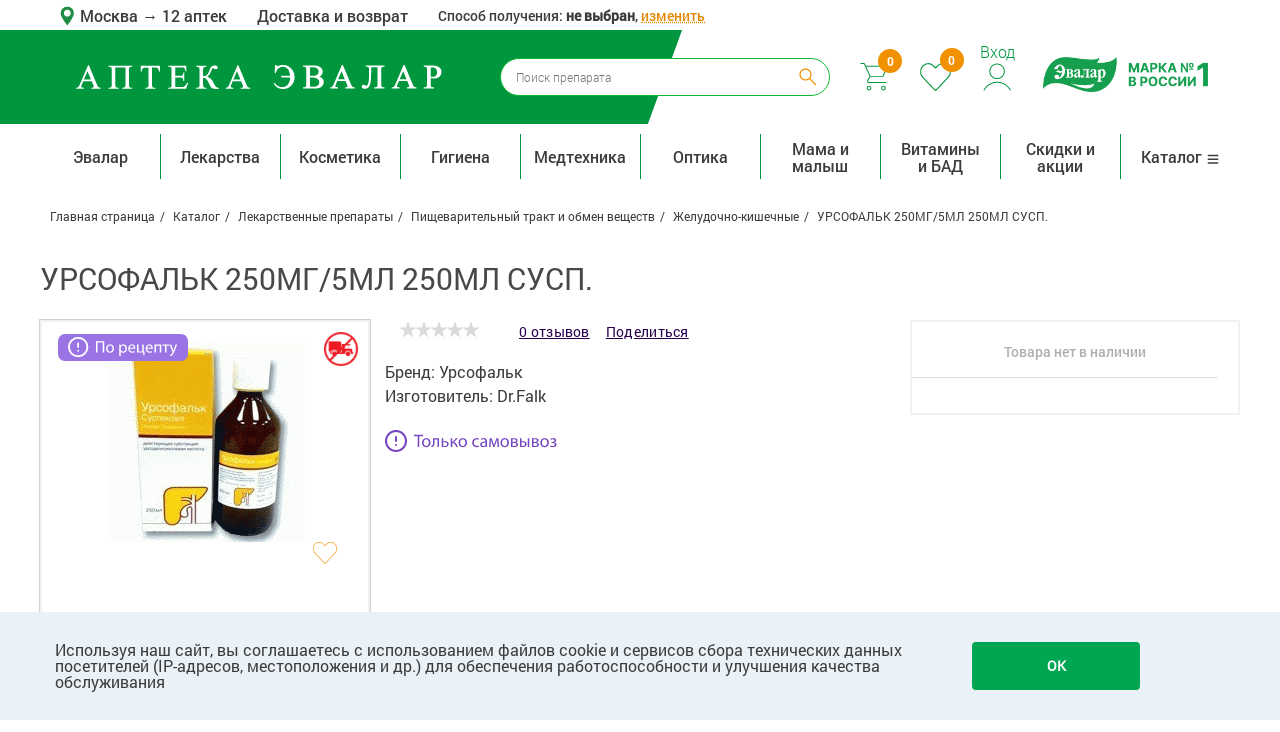

--- FILE ---
content_type: text/html; charset=UTF-8
request_url: https://asevalar.ru/catalog/lekarstvennye_preparaty/pishchevaritelnyy_trakt_i_obmen_veshchestv/zheludochno_kishechnye/94226_ursofalk_250mg_5ml_250ml_susp/
body_size: 44064
content:
<!DOCTYPE html>
<html xml:lang="ru" lang="ru"><head>
    
    <!-- Google Tag Manager -->
    <script>
        (function(w, d, s, l, i) {
            w[l] = w[l] || [];
            w[l].push(

                {
                    'gtm.start': new Date().getTime(),
                    event: 'gtm.js'
                }
            );
            var f = d.getElementsByTagName(s)[0],
                j = d.createElement(s),
                dl = l != 'dataLayer' ? '&l=' + l : '';
            j.async = true;
            j.src =
                'https://www.googletagmanager.com/gtm.js?id=' + i + dl;
            f.parentNode.insertBefore(j, f);
        })(window, document, 'script', 'dataLayer', 'GTM-PXHV4T');
    </script>
    <!-- End Google Tag Manager -->

    <link rel="preload" crossorigin href="/local/fonts/Roboto-Light.woff" as="font" />
    <link rel="preload" crossorigin href="/local/fonts/Roboto-Medium.woff" as="font" />
    <link rel="preload" crossorigin href="/local/fonts/Roboto-Regular.woff" as="font" />
    <link rel="preload" crossorigin href="/local/fonts/Roboto-Bold.woff" as="font" />
    <link rel="preload" crossorigin href="/local/fonts/Roboto-Thin.woff" as="font" />
    <link rel="preload" crossorigin href="/local/fonts/Roboto-Italic.woff" as="font" />
    <link rel="preload" crossorigin href="/local/fonts/Roboto-Black.woff" as="font" />
    <link rel="preload" crossorigin href="/local/fonts/fontawesome-webfont.woff2" as="font" />
    <link rel="stylesheet" href="/local/templates/asevalar/css/preload_styles.css">

    
    
    <script type="text/javascript" language="javascript" src="/local/js/tracker/datalayer.js"></script>
    <script>
        
        window.fitomarket = {"fakeLocationID":null,"dataLayerHelper":{"currentPath":""},"development-mode":0};

        window.fitomarket.datalayer = new DataLayerTracker();
        window.fitomarket.datalayer.init();
    </script>

    
    <meta http-equiv="X-UA-Compatible" content="IE=edge" />
    <meta name="viewport" content="user-scalable=no, initial-scale=1.0, maximum-scale=1.0, width=device-width">
    <meta name="google-site-verification" content="wqgVSKk6JmnrGdYcWuODz6bJx-crIYvukUurdmPVVQw"/>
    <meta name="format-detection" content="telephone=no">
    
            <meta property="og:title" content="УРСОФАЛЬК 250МГ/5МЛ 250МЛ СУСП. - купить в интернет-магазине «Аптека Эвалар»" />
        <meta property="og:description" content="УРСОФАЛЬК 250МГ/5МЛ 250МЛ СУСП. - купить в интернет-магазине «Аптека Эвалар». Выгодная цена, скидки, отзывы, акции" />
        <meta property="og:image" content="https://asevalar.ru/upload/iblock/d3d/d3db6710ddf8fbd8f99515b46e6a2fca_300_300.gif" />
        <meta property="og:image:width" content="200" />
        <meta property="og:image:height" content="200" />
        <meta property="og:type" content="product" />
        <meta property="og:url" content="https://asevalar.ru/catalog/lekarstvennye_preparaty/pishchevaritelnyy_trakt_i_obmen_veshchestv/zheludochno_kishechnye/94226_ursofalk_250mg_5ml_250ml_susp/" />
        <!-- временное решение -->
        <!-- временное решение -->

        
    
    <title>УРСОФАЛЬК 250МГ/5МЛ 250МЛ СУСП. - купить по цене 0 руб. в г. Москва в интернет-аптеке «Эвалар»</title>
    <meta http-equiv="Content-Type" content="text/html; charset=UTF-8" />
<meta name="description" content="УРСОФАЛЬК 250МГ/5МЛ 250МЛ СУСП. - купить по цене 0 руб. в г. Москва, инструкция по применению. Акции и скидки, покупка и бронирование товаров для получения в аптеке. Весь товар сертифицирован. " />
<link rel="canonical" href="https://asevalar.ru/catalog/lekarstvennye_preparaty/pishchevaritelnyy_trakt_i_obmen_veshchestv/zheludochno_kishechnye/94226_ursofalk_250mg_5ml_250ml_susp/" />
<link href="/bitrix/js/ui/design-tokens/dist/ui.design-tokens.css?170561517625728" type="text/css"  rel="stylesheet" />
<link href="/bitrix/js/ui/fonts/opensans/ui.font.opensans.css?17056144582555" type="text/css"  rel="stylesheet" />
<link href="/bitrix/js/main/popup/dist/main.popup.bundle.css?170561468629861" type="text/css"  rel="stylesheet" />
<link href="/bitrix/css/main/font-awesome.css?168414926728777" type="text/css"  rel="stylesheet" />
<link href="/bitrix/cache/css/as/asevalar/page_156547731684f1123012d57e461b009e/page_156547731684f1123012d57e461b009e_v1.css?176655884224189" type="text/css"  rel="stylesheet" />
<link href="/bitrix/cache/css/as/asevalar/default_93e9f973cff7ff4befbbf569078bc62e/default_93e9f973cff7ff4befbbf569078bc62e_v1.css?176655884218161" type="text/css"  rel="stylesheet" />
<link href="/bitrix/cache/css/as/asevalar/default_9238318756d147c44af4c4cd59f50c42/default_9238318756d147c44af4c4cd59f50c42_v1.css?1766558842943" type="text/css"  rel="stylesheet" />
<link href="/bitrix/cache/css/as/asevalar/template_3e6901992f4d7261eb040bd154906c4f/template_3e6901992f4d7261eb040bd154906c4f_v1.css?1766558842863539" type="text/css"  data-template-style="true" rel="stylesheet" />
<script>if(!window.BX)window.BX={};if(!window.BX.message)window.BX.message=function(mess){if(typeof mess==='object'){for(let i in mess) {BX.message[i]=mess[i];} return true;}};</script>
<script>(window.BX||top.BX).message({'JS_CORE_LOADING':'Загрузка...','JS_CORE_NO_DATA':'- Нет данных -','JS_CORE_WINDOW_CLOSE':'Закрыть','JS_CORE_WINDOW_EXPAND':'Развернуть','JS_CORE_WINDOW_NARROW':'Свернуть в окно','JS_CORE_WINDOW_SAVE':'Сохранить','JS_CORE_WINDOW_CANCEL':'Отменить','JS_CORE_WINDOW_CONTINUE':'Продолжить','JS_CORE_H':'ч','JS_CORE_M':'м','JS_CORE_S':'с','JSADM_AI_HIDE_EXTRA':'Скрыть лишние','JSADM_AI_ALL_NOTIF':'Показать все','JSADM_AUTH_REQ':'Требуется авторизация!','JS_CORE_WINDOW_AUTH':'Войти','JS_CORE_IMAGE_FULL':'Полный размер'});</script>

<script src="/bitrix/js/main/core/core.js?1705615940494198"></script>

<script>BX.Runtime.registerExtension({'name':'main.core','namespace':'BX','loaded':true});</script>
<script>BX.setJSList(['/bitrix/js/main/core/core_ajax.js','/bitrix/js/main/core/core_promise.js','/bitrix/js/main/polyfill/promise/js/promise.js','/bitrix/js/main/loadext/loadext.js','/bitrix/js/main/loadext/extension.js','/bitrix/js/main/polyfill/promise/js/promise.js','/bitrix/js/main/polyfill/find/js/find.js','/bitrix/js/main/polyfill/includes/js/includes.js','/bitrix/js/main/polyfill/matches/js/matches.js','/bitrix/js/ui/polyfill/closest/js/closest.js','/bitrix/js/main/polyfill/fill/main.polyfill.fill.js','/bitrix/js/main/polyfill/find/js/find.js','/bitrix/js/main/polyfill/matches/js/matches.js','/bitrix/js/main/polyfill/core/dist/polyfill.bundle.js','/bitrix/js/main/core/core.js','/bitrix/js/main/polyfill/intersectionobserver/js/intersectionobserver.js','/bitrix/js/main/lazyload/dist/lazyload.bundle.js','/bitrix/js/main/polyfill/core/dist/polyfill.bundle.js','/bitrix/js/main/parambag/dist/parambag.bundle.js']);
</script>
<script>BX.Runtime.registerExtension({'name':'ui.design-tokens','namespace':'window','loaded':true});</script>
<script>BX.Runtime.registerExtension({'name':'ui.fonts.opensans','namespace':'window','loaded':true});</script>
<script>BX.Runtime.registerExtension({'name':'main.popup','namespace':'BX.Main','loaded':true});</script>
<script>BX.Runtime.registerExtension({'name':'popup','namespace':'window','loaded':true});</script>
<script>BX.Runtime.registerExtension({'name':'jquery','namespace':'window','loaded':true});</script>
<script>BX.Runtime.registerExtension({'name':'fx','namespace':'window','loaded':true});</script>
<script>(window.BX||top.BX).message({'LANGUAGE_ID':'ru','FORMAT_DATE':'DD.MM.YYYY','FORMAT_DATETIME':'DD.MM.YYYY HH:MI:SS','COOKIE_PREFIX':'BITRIX_SM','SERVER_TZ_OFFSET':'10800','UTF_MODE':'Y','SITE_ID':'as','SITE_DIR':'/','USER_ID':'','SERVER_TIME':'1769218019','USER_TZ_OFFSET':'0','USER_TZ_AUTO':'Y','bitrix_sessid':'6c7694f6679ec32771d92b398693d5b2'});</script>


<script src="/bitrix/js/main/popup/dist/main.popup.bundle.js?1705615938117034"></script>
<script src="/bitrix/js/main/core/core_fx.js?168414926916888"></script>
<script src="//yastatic.net/es5-shims/0.0.2/es5-shims.min.js"></script>
<script>BX.setCSSList(['/local/templates/asevalar/components/evalar/catalog/.default/style.css','/local/templates/asevalar/components/asevalar/catalog.element/detail/style.css','/local/templates/asevalar/components/bitrix/system.pagenavigation/card_detail_reviews/style.css','/local/templates/asevalar/components/webavk/ibcomments/.default/style.css','/local/templates/asevalar/css/bootstrap-grid.css','/local/templates/asevalar/css/disabled.css','/local/templates/asevalar/css/fonts.css','/local/templates/asevalar/css/uikit.min.css','/local/templates/asevalar/css/components/slidenav.gradient.min.css','/local/templates/asevalar/css/components/dotnav.gradient.min.css','/local/templates/asevalar/css/swiper.min.css','/local/templates/asevalar/css/components/slider.css','/local/templates/asevalar/css/components/dotnav.css','/local/templates/asevalar/css/main.css','/local/templates/asevalar/css/media.css','/local/templates/asevalar/css/alphabet.css','/local/templates/asevalar/js/fancybox/jquery.fancybox.min.css','/local/templates/asevalar/css/catalogue.css','/local/templates/asevalar/css/media_catalogue.css','/local/templates/asevalar/css/basket.css','/local/templates/asevalar/css/basket_media.css','/local/templates/asevalar/css/card.css','/local/templates/asevalar/css/card_media.css','/local/templates/asevalar/css/registration.css','/local/templates/asevalar/css/components/slideshow.gradient.min.css','/local/templates/asevalar/css/popup/bitrix_popup.css','/local/templates/asevalar/js/pinlogin/jquery.pinlogin.css','/local/templates/asevalar/css/common.css','/local/templates/asevalar/css/advantages.css','/local/templates/asevalar/css/distributor-page.css','/local/templates/asevalar/js/nouislider/nouislider.css','/local/templates/asevalar/components/asevalar/geo.location/.default/style.css','/local/templates/asevalar/components/evalar/search.form/.default/style.css','/local/templates/asevalar/components/asevalar/sale.basket.basket.line/header/style.css','/local/templates/asevalar/components/bitrix/breadcrumb/evalar/style.css','/local/templates/asevalar/components/bitrix/menu/catalog_horizontal_top/style.css','/local/templates/asevalar/components/bitrix/menu/bottom/style.css','/local/components/evalar/subscribe.quick/templates/subscribe_as/style.css','/local/templates/asevalar/components/asevalar/iblock.flat.list/popup_as/style.css','/local/templates/asevalar/components/asevalar/delivery-type-select/.default/style.css','/local/templates/asevalar/styles.css','/local/templates/asevalar/template_styles.css','/local/templates/asevalar/components/bitrix/system.auth.authorize/window/style.css','/local/templates/asevalar/components/asevalar/catalog.list/analogs/style.css']);</script>
<script type="text/javascript">
					(function () {
						"use strict";

						var counter = function ()
						{
							var cookie = (function (name) {
								var parts = ("; " + document.cookie).split("; " + name + "=");
								if (parts.length == 2) {
									try {return JSON.parse(decodeURIComponent(parts.pop().split(";").shift()));}
									catch (e) {}
								}
							})("BITRIX_CONVERSION_CONTEXT_as");

							if (cookie && cookie.EXPIRE >= BX.message("SERVER_TIME"))
								return;

							var request = new XMLHttpRequest();
							request.open("POST", "/bitrix/tools/conversion/ajax_counter.php", true);
							request.setRequestHeader("Content-type", "application/x-www-form-urlencoded");
							request.send(
								"SITE_ID="+encodeURIComponent("as")+
								"&sessid="+encodeURIComponent(BX.bitrix_sessid())+
								"&HTTP_REFERER="+encodeURIComponent(document.referrer)
							);
						};

						if (window.frameRequestStart === true)
							BX.addCustomEvent("onFrameDataReceived", counter);
						else
							BX.ready(counter);
					})();
				</script>
<script type="application/ld+json">{"@type":"Product","@context":"http:\/\/schema.org\/","name":"УРСОФАЛЬК 250МГ\/5МЛ 250МЛ СУСП.","image":"https:\/\/asevalar.ru\/upload\/webp-converter.micro\/converted_images\/as_catalog_detail_card\/as_catalog_detail\/480\/480\/100\/origin\/d3db6710ddf8fbd8f99515b46e6a2fca.gif","url":"https:\/\/asevalar.ru\/catalog\/lekarstvennye_preparaty\/pishchevaritelnyy_trakt_i_obmen_veshchestv\/zheludochno_kishechnye\/94226_ursofalk_250mg_5ml_250ml_susp\/","brand":{"@type":"Brand","name":"b3b8271fd20b84cac06e77d866b6db1a"},"aggregateRating":{"@type":"AggregateRating","ratingValue":0,"reviewCount":0},"offers":{"@type":"Offer","price":0,"priceValidUntil":"2026-02-08","priceCurrency":"RUB","availability":"https:\/\/schema.org\/OutOfStock"}}</script>
<meta name="robots" content="index, follow"/>



<script src="/local/templates/asevalar/js/jquery-3.2.1.min.js?170560494786659"></script>
<script src="/local/templates/asevalar/components/asevalar/geo.location/.default/script.js?1705604945372"></script>
<script src="/local/templates/asevalar/components/bitrix/menu/catalog_horizontal_top/script.js?17056049452410"></script>
<script src="/local/components/evalar/subscribe.quick/templates/subscribe_as/script.js?17056049441603"></script>
<script src="/local/templates/asevalar/components/asevalar/iblock.flat.list/popup_as/script.js?1705604945135"></script>
<script src="/local/templates/asevalar/components/asevalar/delivery-type-select/.default/script.js?17634527885659"></script>
<script src="/local/templates/asevalar/js/in-viewport.min.js?17056049473195"></script>
<script src="/local/templates/asevalar/js/jquery_validate.js?170560494722978"></script>
<script src="/local/templates/asevalar/js/uikit.min.js?170560494756666"></script>
<script src="/local/templates/asevalar/js/swiper.min.js?1705604947114405"></script>
<script src="/local/templates/asevalar/js/card.js?17056049478376"></script>
<script src="/local/templates/asevalar/js/catalogue.js?17056049472630"></script>
<script src="/local/templates/asevalar/js/main.js?174436409033142"></script>
<script src="/local/templates/asevalar/js/basket.js?170560494714294"></script>
<script src="/local/templates/asevalar/script.js?17056049478265"></script>
<script src="/local/templates/asevalar/js/maskedinput/jquery.maskedinput.min.js?17056049474313"></script>
<script src="/local/templates/asevalar/js/maskedinput/vanillaTextMask.js?17056049477857"></script>
<script src="/local/templates/asevalar/js/validate/jquery.h5validate.min.js?170560494711482"></script>
<script src="/local/templates/asevalar/js/registration.js?1705604947547"></script>
<script src="/local/templates/asevalar/js/jquery.cookie.js?17056049473140"></script>
<script src="/local/templates/asevalar/js/sticky.js?17056049472711"></script>
<script src="/local/templates/asevalar/js/url_parser.js?17056049471931"></script>
<script src="/local/templates/asevalar/js/debounce.js?1705604947723"></script>
<script src="/local/templates/asevalar/js/helpers.js?17056049473828"></script>
<script src="/local/templates/asevalar/js/viewport.js?1705604947876"></script>
<script src="/local/templates/asevalar/js/jquery.timers.js?17056049471479"></script>
<script src="/local/templates/asevalar/js/nouislider/nouislider.js?170560494723277"></script>
<script src="/local/templates/asevalar/js/datedropper.min.js?170560494753993"></script>
<script src="/local/templates/asevalar/js/main.new.js?176345278892920"></script>
<script src="/local/templates/asevalar/js/pinlogin/jquery.pinlogin.js?17056049472850"></script>
<script src="/local/templates/asevalar/js/pinlogin/jquery.shake.js?1705604947831"></script>
<script src="/local/templates/asevalar/js/fancybox/jquery.fancybox.min.js?170560494768253"></script>
<script src="//yastatic.net/share2/share.js"></script>
<script src="/local/templates/asevalar/components/asevalar/catalog.element/detail/script.js?17066050694136"></script>
<script src="/local/templates/asevalar/components/bitrix/system.pagenavigation/card_detail_reviews/script.js?17056049461646"></script>
<script src="/local/templates/asevalar/components/webavk/ibcomments/.default/script.js?17192068159741"></script>
<script src="/local/templates/asevalar/js/shave.js?17056049471545"></script>
<script src="/local/templates/asevalar/components/bitrix/system.auth.authorize/window/script.js?17056049467856"></script>
<script type="text/javascript">var _ba = _ba || []; _ba.push(["aid", "0aa2546a2c047da980550f191caf0d80"]); _ba.push(["host", "asevalar.ru"]); (function() {var ba = document.createElement("script"); ba.type = "text/javascript"; ba.async = true;ba.src = (document.location.protocol == "https:" ? "https://" : "http://") + "bitrix.info/ba.js";var s = document.getElementsByTagName("script")[0];s.parentNode.insertBefore(ba, s);})();</script>



    <script>
      mindbox = window.mindbox || function() {
        mindbox.queue.push(arguments);
      };
      mindbox.queue = mindbox.queue || [];
            mindbox('create', {
            firebaseMessagingSenderId: '8593917997711'
          }
      );
          </script>
    <script src="https://api.mindbox.ru/scripts/v1/tracker.js" async></script>

    

    

</head>


<body class="orangeBG  ">

<!-- Google Tag Manager (noscript) -->
<noscript><iframe src="https://www.googletagmanager.com/ns.html?id=GTM-PXHV4T"
height="0" width="0" style="display:none;visibility:hidden"></iframe></noscript>
<!-- End Google Tag Manager (noscript) -->


<!--'start_frame_cache_php-js'--><script>
  window.fitomarket.dataLayerHelper['prevPath'] = '';
  window.fitomarket.dataLayerHelper['referrer'] = '';
  window.fitomarket.dataLayerHelper['listFromClick'] = '';
  window.fitomarket.isMobile = 0;
  window.fitomarket.isAuthorized = 0;
  obMindbox.currentArea = "0000073738";
</script>
<!--'end_frame_cache_php-js'-->
<!-- Diginetica AnyQuery script -->
<script type="text/javascript">
  var digiScript = document.createElement('script');
  digiScript.src = 'https://cdn.diginetica.net/1424/client.js?ts=' + Date.now();
  digiScript.defer = true;
  digiScript.async = true;
  document.body.appendChild(digiScript);
</script>
<!-- End Diginetica AnyQuery script -->

<!-- Top.Mail.Ru counter -->
<script async type="text/javascript">
    var _tmr = window._tmr || (window._tmr = []);
    _tmr.push({id: "3653381", type: "pageView", start: (new Date()).getTime()});
    (function (d, w, id) {
        if (d.getElementById(id)) return;
        var ts = d.createElement("script"); ts.type = "text/javascript"; ts.async = true; ts.id = id;
        ts.src = "https://top-fwz1.mail.ru/js/code.js";
        var f = function () {var s = d.getElementsByTagName("script")[0]; s.parentNode.insertBefore(ts, s);};
        if (w.opera == "[object Opera]") { d.addEventListener("DOMContentLoaded", f, false); } else { f(); }
    })(document, window, "tmr-code");
</script>
<noscript><div><img src="https://top-fwz1.mail.ru/counter?id=3653381;js=na" style="position:absolute;left:-9999px;" alt="Top.Mail.Ru" /></div></noscript>
<!-- /Top.Mail.Ru counter -->

<div id="panel"></div>

<section class="uk-hidden-small upper-bar container">
    <div class="geo-contacts-header-block row no-gutters">
        <div class="geo-block">
            <!--'start_frame_cache_QEKfQy'-->	<div class="geo-location" data-parent="1" data-geolocation="1">
		<img src="/local/templates/asevalar/components/asevalar/geo.location/.default/img/geo.svg"/>
        <a href="javascript:void(0)" onclick="obGeoLocation.show(this);">
            Москва        </a>
        <a href="/pharmacies/">
            <arrow>&rarr;</arrow>
<!--            Временное решение, пока склады в Бийске отключены до введения 1С-->
                            <span>12 аптек</span>
            
            <!--            Временное решение, пока склады в Бийске отключены до введения 1С-->
        </a>


				<div class="select-location" data-popup="1">
			<div class="close" onclick="obGeoLocation.hide(this);"></div>
							<div class="item">
					<a href="https://asevalar.ru">Москва</a>
				</div>
							<div class="item">
					<a href="https://volgograd.asevalar.ru">Волгоград</a>
				</div>
							<div class="item">
					<a href="https://spb.asevalar.ru">Санкт-Петербург</a>
				</div>
							<div class="item">
					<a href="https://biysk.asevalar.ru">Бийск</a>
				</div>
					</div>
	</div>
<!--'end_frame_cache_QEKfQy'-->        </div>
        <div class="marketplace-text">
            <a href="/about/faq/delivery/">Доставка и возврат</a>
        </div>
                    <div class="header-change-delivery-type">
                Способ получения: <b>не выбран</b>,
                <span class="js-change-delivery-type">изменить</span>
            </div>
            </div>
</section>
<!-----------header section-------->
<header>
    <div class="violet_bg col-md-6"></div>
    <div class="container">
        <div class="header-buttons-wrapper row no-gutters">
            <div class="logo_cont col-md-4 col-8">
                <div class="logo">
                    <a href="/">
                        <img class="img-responsive" src="/local/templates/asevalar/img/icons/as-text-logo-white.svg" alt="logo">
                    </a>
                </div>
            </div>
            <div class="search_section_cont col-md-4 col-3 uk-hidden-small">
                
<div class="search_section search-container">
    <form action="/catalog/index.php" id="search_form" class="nc_search" accept-charset="utf-8">
        <div class="field search_form_content">
            <input
                    type="text"
                    name="q"
                    placeholder="Поиск препарата"
                    data-provide="typeahead"
                    value=""
                    id="search-query"
                    autocomplete="off"
                    class="text ui-autocomplete-input search"/>
            <input class="search_submit" type="submit" alt="Submit" value=""/>
        </div>
    </form>
</div>
            </div>
            <div class="user_block col-2 col-md-4">
                
<span>
    <img class="mobile_evalar_logo_header" src="/local/templates/asevalar/img/icons/LOGO.png"/>
    <img class="mobile_evalar_logo_short_header" src="/local/templates/asevalar/img/icons/mobile-logo.png"/>
</span>

<span class="basket-wrapper " data-droppable-parent="1">
            <span id="" data-basket="1" data-small-basket="1"
              class="bx-basket bx-opener uk-hidden-small uk-hidden-medium">
                    
<a id="basket" href="/personal/cart/"><span
            class="busket_count">0</span><img
            src="/local/templates/asevalar/img/icons/new_cart.svg" alt="cart"></a>
            </span>
        <a class="uk-hidden-large" data-mobile-basket="1" href="/personal/cart/" id="basket">
                <span class="busket_count busket_count_small">0</span>
                <img src="/local/templates/asevalar/img/icons/new_cart.svg" alt="cart">
            </a>
    </span>                <a id="favorite" href="/personal/favorite/" class="uk-hidden-small" data-wishlist="1">
	<span class="busket_count">
		<!--'start_frame_cache_esdZg3'-->			0		<!--'end_frame_cache_esdZg3'-->	</span>
	<img src="/local/templates/asevalar/img/icons/new_heart.svg">
</a>
                <span data-blurer-parent="1" class="auth-wrapper">
					<!--'start_frame_cache_auth-form'-->                                            <a class="modal_auth" href="javascript:void(0);" onclick="obAuth.toggle(this);">
                            <span>Вход</span>
                            <img src="/local/templates/asevalar/img/icons/new_profile.svg">
                        </a>
                        <div class="authForm" data-blurer="auth-form" data-blurer-target="parent"
                             data-blurer-type="disactive">
                            <div class="authForm__window">
                                <div class="auth_popup_title leaf_title">
    <span>Вход и регистрация</span>
</div>
<div class="authorize-wrapper ">
    <div data-email-verification="1"  data-replacement="1">
        <form action="/local/components/bitrix/system.auth.authorize/ajax.php?template=window" type="post"
              onsubmit="return obModalAuthorize.submitEmailPass(this);">

            <!--            <div class="authorize-btn-more">-->
            <!--                <a href="javascript:void(0)" onclick="return obModalAuthorize.showAuthPhone(this)">По номеру-->
            <!--                    телефона</a>-->
            <!--                <a href="javascript:void(0)" class="active">По электронной почте</a>-->
            <!--            </div>-->
            <!---->
            <!--            <div class="title">Этот метод доступен только зарегистрированным пользователям</div>-->

            <input type="hidden" name="AUTH_FORM" value="Y">
            <input type="hidden" name="TYPE" value="AUTH">
            <input type="hidden" name="backurl" value="/personal/order/make/">

            <div class="authorize-form__inputwrap-labeled">
                <input type="text" class="required" name="AUTHORIZE[USER_LOGIN]"
                       value=""/>
                <label>Электронная почта</label>
            </div>
            <div class="authorize-form__inputwrap-labeled">
                <input type="password" class="required" name="AUTHORIZE[USER_PASSWORD]"
                       value=""/>
                <label>Пароль</label>
            </div>

            <a href="javascript:void(0)" class="authorize-form__forgot-link"
               onclick="return obModalAuthorize.showForgotPassword(this)">Напомнить пароль</a>

                        <button type="submit">Войти</button>

            <div class="authorize-btn-more">
                <a href="/auth/register/" class="auth-visible-link">Зарегистрироваться</a>
            </div>

                            <div class="authorize-form__checkbox-wrapper">
                    <input type="checkbox" name="dont-remember" value="Y" id="remember-window" >
                    <label for="remember-window">Не запоминать на этом устройстве</label>
                </div>
            
            <div class="registration_container">
                <div class="social_icons_cont">
                                    </div>
            </div>
        </form>

    </div>
</div>

                            </div>
                        </div>
                                        <!--'end_frame_cache_auth-form'-->				</span>
                <span>
                    <img class="evalar-logo__desctop evalar_logo" src="/local/templates/asevalar/img/icons/LOGO.png" alt="Эвалар">
                    <img class="evalar-logo__mobile evalar_logo" src="/local/templates/asevalar/img/icons/mobile-logo.png" alt="Эвалар">
                </span>
            </div>
        </div>

        <div class="search_section_cont uk-visible-small">
            
<div class="search_section search-container">
    <form action="/catalog/" id="search_form" class="nc_search" accept-charset="utf-8">
        <div class="field search_form_content">
            <input
                    type="text"
                    name="q"
                    placeholder="Поиск препарата"
                    data-provide="typeahead"
                    value=""
                    id="search-query"
                    autocomplete="off"
                    class="text ui-autocomplete-input search"/>
            <input class="search_submit" type="submit" alt="Submit" value=""/>
        </div>
    </form>
</div>
            <div class="uk-visible-small mob-menu-btn-container col-2">
                <div class="mob_menu_arraw js-menu-icon" onclick="obMobTopMenu.toggleMobMenu(this)">
                    <i class="uk-icon-bars"></i>
                </div>
            </div>
        </div>
    </div>

    
</header>

<div class="header_spacer"></div>

<div class="main_wrapper">
    <section class="header_menu">
        <div class="header_menu__main-container container">
            <div class="uk-visible-small mob_submenu">
                <!--'start_frame_cache_AH2y7C'-->	<div class="geo-location" data-parent="1" data-geolocation="1">
		<img src="/local/templates/asevalar/img/icons/mob_mark.png"/>
        <a href="javascript:void(0)" onclick="obGeoLocation.show(this);">
            Москва        </a>
        <a href="/pharmacies/">
            <arrow>&rarr;</arrow>
<!--            Временное решение, пока склады в Бийске отключены до введения 1С-->
                            <span>12 аптек</span>
            
            <!--            Временное решение, пока склады в Бийске отключены до введения 1С-->
        </a>


				<div class="select-location" data-popup="1">
			<div class="close" onclick="obGeoLocation.hide(this);"></div>
							<div class="item">
					<a href="https://asevalar.ru">Москва</a>
				</div>
							<div class="item">
					<a href="https://volgograd.asevalar.ru">Волгоград</a>
				</div>
							<div class="item">
					<a href="https://spb.asevalar.ru">Санкт-Петербург</a>
				</div>
							<div class="item">
					<a href="https://biysk.asevalar.ru">Бийск</a>
				</div>
					</div>
	</div>
<!--'end_frame_cache_AH2y7C'-->            </div>

            <div class="uk-visible-small mob_submenu">
                <a href="/personal/" class="profile_icon"><img src="/local/templates/asevalar/img/Profile-Icon.svg"></a>
                <!--'start_frame_cache_auth-form-mobile'-->                                    <a href="/auth/?backurl=" class="enter">Войти&nbsp;&nbsp;&nbsp;|</a>
                    <a href="/auth/register/" class="enter">Регистрация</a>
                                <!--'end_frame_cache_auth-form-mobile'-->                <a href="/personal/favorite/" class="prof_heart"><img
                            src="/local/templates/asevalar/img/heart-mobile.svg"></a>
            </div>

            <div class="uk-visible-small mob_submenu">
                <a href="/about/faq/delivery/">
                    <img src="/local/templates/asevalar/img/icons/truck.png" class="mob_truck-icon">
                    <span>Доставка и оплата</span>
                </a>
            </div>

                            <div class="uk-visible-small mob_submenu js-change-delivery-type">
                    <div class="geo-location">
                        <img src="/local/templates/asevalar/img/icons/location-sprite.png" >
                            Способ получения: <b>не выбран</b>,
                            <span class="js-change-delivery-type">изменить</span>
                    </div>
                </div>
            
            <nav class="uk-navbar navbar top_main_menu">
                <ul class="row uk-navbar-nav nav navbar-nav list-inline topmenu desktop_topmenu" data-top-menu="1">
                    <li class="item1 col-md dropdown_menu  ">
            <a
               class=""
               href="/catalog/evalar/">Эвалар</a>
                            <div class="dropdown_cont level3_exists">
                                            <div class="col1 dropdown_cont__menu_column">
                            <ul class="mdm-first">
                                                                                                        <li class="dropdown-header dropdown  ">
                                        <a class="menu_level_2_item"
                                           href="/catalog/evalar/lekarstva_evalar/">
                                            Лекарства Эвалар                                        </a>
                                    </li>
                                                                            <div class="level3_items">
                                                                                            <li>
                                                    <a href="/catalog/evalar/lekarstva_evalar/prostuda_i_gripp/">
                                                        Простуда и грипп                                                    </a>
                                                </li>
                                                                                            <li>
                                                    <a href="/catalog/evalar/lekarstva_evalar/urologiya/">
                                                        Урология                                                    </a>
                                                </li>
                                                                                            <li>
                                                    <a href="/catalog/evalar/lekarstva_evalar/sedativnye/">
                                                        Седативные                                                    </a>
                                                </li>
                                                                                            <li>
                                                    <a href="/catalog/evalar/lekarstva_evalar/nootropy/">
                                                        Ноотропы                                                    </a>
                                                </li>
                                                                                            <li>
                                                    <a href="/catalog/evalar/lekarstva_evalar/protivogribkovye/">
                                                        Противогрибковые                                                    </a>
                                                </li>
                                                                                            <li>
                                                    <a href="/catalog/evalar/lekarstva_evalar/serdechno_sosudistye/">
                                                        Сердечно-сосудистые                                                    </a>
                                                </li>
                                                                                            <li>
                                                    <a href="/catalog/evalar/lekarstva_evalar/zhenskoe_zdorove/">
                                                        Женское здоровье                                                    </a>
                                                </li>
                                                                                            <li>
                                                    <a href="/catalog/evalar/lekarstva_evalar/pishchevarenie/">
                                                        Пищеварение                                                    </a>
                                                </li>
                                                                                            <li>
                                                    <a href="/catalog/evalar/lekarstva_evalar/kostno_myshechnaya_sistema/">
                                                        Костно-мышечная система                                                    </a>
                                                </li>
                                                                                            <li>
                                                    <a href="/catalog/evalar/lekarstva_evalar/obmen_veshchestv/">
                                                        Обмен веществ                                                    </a>
                                                </li>
                                                                                            <li>
                                                    <a href="/catalog/evalar/lekarstva_evalar/toniziruyushchie/">
                                                        Тонизирующие                                                    </a>
                                                </li>
                                                                                    </div>
                                                                                                                                            <li class="dropdown-header  dropdown-header_level3 ">
                                        <a class=""
                                           href="/catalog/evalar/lekarstva_evalar/prostuda_i_gripp/">
                                            Простуда и грипп                                        </a>
                                    </li>
                                                                                                                                            <li class="dropdown-header  dropdown-header_level3 ">
                                        <a class=""
                                           href="/catalog/evalar/lekarstva_evalar/urologiya/">
                                            Урология                                        </a>
                                    </li>
                                                                                                                                            <li class="dropdown-header  dropdown-header_level3 ">
                                        <a class=""
                                           href="/catalog/evalar/lekarstva_evalar/sedativnye/">
                                            Седативные                                        </a>
                                    </li>
                                                                                                                                            <li class="dropdown-header  dropdown-header_level3 ">
                                        <a class=""
                                           href="/catalog/evalar/lekarstva_evalar/nootropy/">
                                            Ноотропы                                        </a>
                                    </li>
                                                                                                                                            <li class="dropdown-header  dropdown-header_level3 ">
                                        <a class=""
                                           href="/catalog/evalar/lekarstva_evalar/protivogribkovye/">
                                            Противогрибковые                                        </a>
                                    </li>
                                                                                                                                            <li class="dropdown-header  dropdown-header_level3 ">
                                        <a class=""
                                           href="/catalog/evalar/lekarstva_evalar/serdechno_sosudistye/">
                                            Сердечно-сосудистые                                        </a>
                                    </li>
                                                                                                                                            <li class="dropdown-header  dropdown-header_level3 ">
                                        <a class=""
                                           href="/catalog/evalar/lekarstva_evalar/zhenskoe_zdorove/">
                                            Женское здоровье                                        </a>
                                    </li>
                                                                                                                                            <li class="dropdown-header  dropdown-header_level3 ">
                                        <a class=""
                                           href="/catalog/evalar/lekarstva_evalar/pishchevarenie/">
                                            Пищеварение                                        </a>
                                    </li>
                                                                                                                                            <li class="dropdown-header  dropdown-header_level3 ">
                                        <a class=""
                                           href="/catalog/evalar/lekarstva_evalar/kostno_myshechnaya_sistema/">
                                            Костно-мышечная система                                        </a>
                                    </li>
                                                                                                                                            <li class="dropdown-header  dropdown-header_level3 ">
                                        <a class=""
                                           href="/catalog/evalar/lekarstva_evalar/obmen_veshchestv/">
                                            Обмен веществ                                        </a>
                                    </li>
                                                                                                                                            <li class="dropdown-header  dropdown-header_level3 ">
                                        <a class=""
                                           href="/catalog/evalar/lekarstva_evalar/toniziruyushchie/">
                                            Тонизирующие                                        </a>
                                    </li>
                                                                                                                                            <li class="dropdown-header   ">
                                        <a class="menu_level_2_item"
                                           href="/catalog/evalar/vitaminy_i_mineraly/">
                                            Витамины и минералы                                        </a>
                                    </li>
                                                                                                                                            <li class="dropdown-header   ">
                                        <a class="menu_level_2_item"
                                           href="/catalog/evalar/obmen_veshchestv/">
                                            Обмен веществ                                        </a>
                                    </li>
                                                                                                                                            <li class="dropdown-header   ">
                                        <a class="menu_level_2_item"
                                           href="/catalog/evalar/pishchevarenie/">
                                            Пищеварение                                        </a>
                                    </li>
                                                                                                                                            <li class="dropdown-header   ">
                                        <a class="menu_level_2_item"
                                           href="/catalog/evalar/krasota/">
                                            Красота                                        </a>
                                    </li>
                                                                                                                                            <li class="dropdown-header   ">
                                        <a class="menu_level_2_item"
                                           href="/catalog/evalar/serdechno_sosudistye/">
                                            Сердечно-сосудистые                                        </a>
                                    </li>
                                                                                                                                            <li class="dropdown-header   ">
                                        <a class="menu_level_2_item"
                                           href="/catalog/evalar/sedativnye/">
                                            Седативные                                        </a>
                                    </li>
                                                                                                                                            <li class="dropdown-header   ">
                                        <a class="menu_level_2_item"
                                           href="/catalog/evalar/snizhenie_vesa/">
                                            Снижение веса                                        </a>
                                    </li>
                                                                                                </ul>
                        </div>
                                            <div class="col2 dropdown_cont__menu_column">
                            <ul class="mdm-first">
                                                                                                        <li class="dropdown-header   ">
                                        <a class="menu_level_2_item"
                                           href="/catalog/evalar/kostno_myshechnaya_sistema/">
                                            Костно-мышечная система                                        </a>
                                    </li>
                                                                                                                                            <li class="dropdown-header   ">
                                        <a class="menu_level_2_item"
                                           href="/catalog/evalar/nootropy/">
                                            Ноотропы                                        </a>
                                    </li>
                                                                                                                                            <li class="dropdown-header   ">
                                        <a class="menu_level_2_item"
                                           href="/catalog/evalar/travyanye_sbory_i_chai/">
                                            Травяные сборы и чаи                                        </a>
                                    </li>
                                                                                                                                            <li class="dropdown-header   ">
                                        <a class="menu_level_2_item"
                                           href="/catalog/evalar/prostuda_i_gripp/">
                                            Простуда и грипп                                        </a>
                                    </li>
                                                                                                                                            <li class="dropdown-header   ">
                                        <a class="menu_level_2_item"
                                           href="/catalog/evalar/antiseptiki/">
                                            Антисептики                                        </a>
                                    </li>
                                                                                                                                            <li class="dropdown-header   ">
                                        <a class="menu_level_2_item"
                                           href="/catalog/evalar/zhenskoe_zdorove/">
                                            Женское здоровье                                        </a>
                                    </li>
                                                                                                                                            <li class="dropdown-header   ">
                                        <a class="menu_level_2_item"
                                           href="/catalog/evalar/kosmetika/">
                                            Косметика                                        </a>
                                    </li>
                                                                                                                                            <li class="dropdown-header   ">
                                        <a class="menu_level_2_item"
                                           href="/catalog/evalar/immunitet/">
                                            Иммунитет                                        </a>
                                    </li>
                                                                                                                                            <li class="dropdown-header   ">
                                        <a class="menu_level_2_item"
                                           href="/catalog/evalar/urologiya/">
                                            Урология                                        </a>
                                    </li>
                                                                                                                                            <li class="dropdown-header   ">
                                        <a class="menu_level_2_item"
                                           href="/catalog/evalar/zrenie/">
                                            Зрение                                        </a>
                                    </li>
                                                                                                                                            <li class="dropdown-header   ">
                                        <a class="menu_level_2_item"
                                           href="/catalog/evalar/muzhskoe_zdorove/">
                                            Мужское здоровье                                        </a>
                                    </li>
                                                                                                                                            <li class="dropdown-header   ">
                                        <a class="menu_level_2_item"
                                           href="/catalog/evalar/protivogribkovye/">
                                            Противогрибковые                                        </a>
                                    </li>
                                                                                                                                            <li class="dropdown-header   ">
                                        <a class="menu_level_2_item"
                                           href="/catalog/evalar/sportivnoe_pitanie/">
                                            Спортивное питание                                        </a>
                                    </li>
                                                                                                                                            <li class="dropdown-header   ">
                                        <a class="menu_level_2_item"
                                           href="/catalog/evalar/venotoniki/">
                                            Венотоники                                        </a>
                                    </li>
                                                                                                                                            <li class="dropdown-header   ">
                                        <a class="menu_level_2_item"
                                           href="/catalog/evalar/dermatologiya/">
                                            Дерматология                                        </a>
                                    </li>
                                                                                                                                            <li class="dropdown-header   ">
                                        <a class="menu_level_2_item"
                                           href="/catalog/evalar/EvalarLaboratory/">
                                            Evalar Laboratory                                        </a>
                                    </li>
                                                                                                </ul>
                        </div>
                                    </div>
                    </li>
                    <li class="item1 col-md dropdown_menu  ">
            <a
               class=""
               href="/catalog/lekarstvennye_preparaty/">Лекарства</a>
                            <div class="dropdown_cont level3_exists">
                                            <div class="col1 dropdown_cont__menu_column">
                            <ul class="mdm-first">
                                                                                                        <li class="dropdown-header dropdown  ">
                                        <a class="menu_level_2_item"
                                           href="/catalog/lekarstvennye_preparaty/antibakterialnye_i_protivovirusnye_preparaty/">
                                            Антибактериальные и противовирусные препараты                                        </a>
                                    </li>
                                                                            <div class="level3_items">
                                                                                            <li>
                                                    <a href="/catalog/lekarstvennye_preparaty/antibakterialnye_i_protivovirusnye_preparaty/antibakterialnye_i_protivovirusnye/">
                                                        Антибактериальные и противовирусные                                                    </a>
                                                </li>
                                                                                            <li>
                                                    <a href="/catalog/lekarstvennye_preparaty/antibakterialnye_i_protivovirusnye_preparaty/immunitet/">
                                                        Иммунитет                                                    </a>
                                                </li>
                                                                                            <li>
                                                    <a href="/catalog/lekarstvennye_preparaty/antibakterialnye_i_protivovirusnye_preparaty/prostuda_i_gripp/">
                                                        Простуда и грипп                                                    </a>
                                                </li>
                                                                                            <li>
                                                    <a href="/catalog/lekarstvennye_preparaty/antibakterialnye_i_protivovirusnye_preparaty/protivogribkovye/">
                                                        Противогрибковые                                                    </a>
                                                </li>
                                                                                            <li>
                                                    <a href="/catalog/lekarstvennye_preparaty/antibakterialnye_i_protivovirusnye_preparaty/protivovirusnye/">
                                                        Противовирусные                                                    </a>
                                                </li>
                                                                                            <li>
                                                    <a href="/catalog/lekarstvennye_preparaty/antibakterialnye_i_protivovirusnye_preparaty/protivoparazitarnye/">
                                                        Противопаразитарные                                                    </a>
                                                </li>
                                                                                            <li>
                                                    <a href="/catalog/lekarstvennye_preparaty/antibakterialnye_i_protivovirusnye_preparaty/protivomikrobnye_i_protivovospalitelnye/">
                                                        Противомикробные и противовоспалительные                                                    </a>
                                                </li>
                                                                                    </div>
                                                                                                                                            <li class="dropdown-header  dropdown-header_level3 ">
                                        <a class=""
                                           href="/catalog/lekarstvennye_preparaty/antibakterialnye_i_protivovirusnye_preparaty/antibakterialnye_i_protivovirusnye/">
                                            Антибактериальные и противовирусные                                        </a>
                                    </li>
                                                                                                                                            <li class="dropdown-header  dropdown-header_level3 ">
                                        <a class=""
                                           href="/catalog/lekarstvennye_preparaty/antibakterialnye_i_protivovirusnye_preparaty/immunitet/">
                                            Иммунитет                                        </a>
                                    </li>
                                                                                                                                            <li class="dropdown-header  dropdown-header_level3 ">
                                        <a class=""
                                           href="/catalog/lekarstvennye_preparaty/antibakterialnye_i_protivovirusnye_preparaty/prostuda_i_gripp/">
                                            Простуда и грипп                                        </a>
                                    </li>
                                                                                                                                            <li class="dropdown-header  dropdown-header_level3 ">
                                        <a class=""
                                           href="/catalog/lekarstvennye_preparaty/antibakterialnye_i_protivovirusnye_preparaty/protivogribkovye/">
                                            Противогрибковые                                        </a>
                                    </li>
                                                                                                                                            <li class="dropdown-header  dropdown-header_level3 ">
                                        <a class=""
                                           href="/catalog/lekarstvennye_preparaty/antibakterialnye_i_protivovirusnye_preparaty/protivovirusnye/">
                                            Противовирусные                                        </a>
                                    </li>
                                                                                                                                            <li class="dropdown-header  dropdown-header_level3 ">
                                        <a class=""
                                           href="/catalog/lekarstvennye_preparaty/antibakterialnye_i_protivovirusnye_preparaty/protivoparazitarnye/">
                                            Противопаразитарные                                        </a>
                                    </li>
                                                                                                                                            <li class="dropdown-header  dropdown-header_level3 ">
                                        <a class=""
                                           href="/catalog/lekarstvennye_preparaty/antibakterialnye_i_protivovirusnye_preparaty/protivomikrobnye_i_protivovospalitelnye/">
                                            Противомикробные и противовоспалительные                                        </a>
                                    </li>
                                                                                                                                            <li class="dropdown-header dropdown  ">
                                        <a class="menu_level_2_item"
                                           href="/catalog/lekarstvennye_preparaty/pishchevaritelnyy_trakt_i_obmen_veshchestv/">
                                            Пищеварительный тракт и обмен веществ                                        </a>
                                    </li>
                                                                            <div class="level3_items">
                                                                                            <li>
                                                    <a href="/catalog/lekarstvennye_preparaty/pishchevaritelnyy_trakt_i_obmen_veshchestv/zheludochno_kishechnye/">
                                                        Желудочно-кишечные                                                    </a>
                                                </li>
                                                                                            <li>
                                                    <a href="/catalog/lekarstvennye_preparaty/pishchevaritelnyy_trakt_i_obmen_veshchestv/snizhenie_vesa/">
                                                        Снижение веса                                                    </a>
                                                </li>
                                                                                            <li>
                                                    <a href="/catalog/lekarstvennye_preparaty/pishchevaritelnyy_trakt_i_obmen_veshchestv/vitaminy_i_mineraly/">
                                                        Витамины и минералы                                                    </a>
                                                </li>
                                                                                            <li>
                                                    <a href="/catalog/lekarstvennye_preparaty/pishchevaritelnyy_trakt_i_obmen_veshchestv/sorbenty/">
                                                        Сорбенты                                                    </a>
                                                </li>
                                                                                            <li>
                                                    <a href="/catalog/lekarstvennye_preparaty/pishchevaritelnyy_trakt_i_obmen_veshchestv/slabitelnye/">
                                                        Слабительные                                                    </a>
                                                </li>
                                                                                            <li>
                                                    <a href="/catalog/lekarstvennye_preparaty/pishchevaritelnyy_trakt_i_obmen_veshchestv/probiotiki/">
                                                        Пробиотики                                                    </a>
                                                </li>
                                                                                            <li>
                                                    <a href="/catalog/lekarstvennye_preparaty/pishchevaritelnyy_trakt_i_obmen_veshchestv/fermentnye/">
                                                        Ферментные                                                    </a>
                                                </li>
                                                                                            <li>
                                                    <a href="/catalog/lekarstvennye_preparaty/pishchevaritelnyy_trakt_i_obmen_veshchestv/antatsidnye/">
                                                        Антацидные                                                    </a>
                                                </li>
                                                                                            <li>
                                                    <a href="/catalog/lekarstvennye_preparaty/pishchevaritelnyy_trakt_i_obmen_veshchestv/protivogemorroidalnye/">
                                                        Противогеморроидальные                                                    </a>
                                                </li>
                                                                                            <li>
                                                    <a href="/catalog/lekarstvennye_preparaty/pishchevaritelnyy_trakt_i_obmen_veshchestv/lechebnye_sredstva_dlya_polosti_rta/">
                                                        Лечебные средства для полости рта                                                    </a>
                                                </li>
                                                                                            <li>
                                                    <a href="/catalog/lekarstvennye_preparaty/pishchevaritelnyy_trakt_i_obmen_veshchestv/protivodiareynye/">
                                                        Противодиарейные                                                    </a>
                                                </li>
                                                                                            <li>
                                                    <a href="/catalog/lekarstvennye_preparaty/pishchevaritelnyy_trakt_i_obmen_veshchestv/gepatoprotektory/">
                                                        Гепатопротекторы                                                    </a>
                                                </li>
                                                                                            <li>
                                                    <a href="/catalog/lekarstvennye_preparaty/pishchevaritelnyy_trakt_i_obmen_veshchestv/obmen_veshchestv/">
                                                        Обмен веществ                                                    </a>
                                                </li>
                                                                                            <li>
                                                    <a href="/catalog/lekarstvennye_preparaty/pishchevaritelnyy_trakt_i_obmen_veshchestv/zhelchegonnye/">
                                                        Желчегонные                                                    </a>
                                                </li>
                                                                                            <li>
                                                    <a href="/catalog/lekarstvennye_preparaty/pishchevaritelnyy_trakt_i_obmen_veshchestv/protivomikrobnye/">
                                                        Противомикробные                                                    </a>
                                                </li>
                                                                                            <li>
                                                    <a href="/catalog/lekarstvennye_preparaty/pishchevaritelnyy_trakt_i_obmen_veshchestv/antidoty/">
                                                        Антидоты                                                    </a>
                                                </li>
                                                                                            <li>
                                                    <a href="/catalog/lekarstvennye_preparaty/pishchevaritelnyy_trakt_i_obmen_veshchestv/protivorvotnye/">
                                                        Противорвотные                                                    </a>
                                                </li>
                                                                                    </div>
                                                                                                                                            <li class="dropdown-header  dropdown-header_level3 ">
                                        <a class=""
                                           href="/catalog/lekarstvennye_preparaty/pishchevaritelnyy_trakt_i_obmen_veshchestv/zheludochno_kishechnye/">
                                            Желудочно-кишечные                                        </a>
                                    </li>
                                                                                                                                            <li class="dropdown-header  dropdown-header_level3 ">
                                        <a class=""
                                           href="/catalog/lekarstvennye_preparaty/pishchevaritelnyy_trakt_i_obmen_veshchestv/snizhenie_vesa/">
                                            Снижение веса                                        </a>
                                    </li>
                                                                                                                                            <li class="dropdown-header  dropdown-header_level3 ">
                                        <a class=""
                                           href="/catalog/lekarstvennye_preparaty/pishchevaritelnyy_trakt_i_obmen_veshchestv/vitaminy_i_mineraly/">
                                            Витамины и минералы                                        </a>
                                    </li>
                                                                                                                                            <li class="dropdown-header  dropdown-header_level3 ">
                                        <a class=""
                                           href="/catalog/lekarstvennye_preparaty/pishchevaritelnyy_trakt_i_obmen_veshchestv/sorbenty/">
                                            Сорбенты                                        </a>
                                    </li>
                                                                                                                                            <li class="dropdown-header  dropdown-header_level3 ">
                                        <a class=""
                                           href="/catalog/lekarstvennye_preparaty/pishchevaritelnyy_trakt_i_obmen_veshchestv/slabitelnye/">
                                            Слабительные                                        </a>
                                    </li>
                                                                                                                                            <li class="dropdown-header  dropdown-header_level3 ">
                                        <a class=""
                                           href="/catalog/lekarstvennye_preparaty/pishchevaritelnyy_trakt_i_obmen_veshchestv/probiotiki/">
                                            Пробиотики                                        </a>
                                    </li>
                                                                                                                                            <li class="dropdown-header  dropdown-header_level3 ">
                                        <a class=""
                                           href="/catalog/lekarstvennye_preparaty/pishchevaritelnyy_trakt_i_obmen_veshchestv/fermentnye/">
                                            Ферментные                                        </a>
                                    </li>
                                                                                                                                            <li class="dropdown-header  dropdown-header_level3 ">
                                        <a class=""
                                           href="/catalog/lekarstvennye_preparaty/pishchevaritelnyy_trakt_i_obmen_veshchestv/antatsidnye/">
                                            Антацидные                                        </a>
                                    </li>
                                                                                                                                            <li class="dropdown-header  dropdown-header_level3 ">
                                        <a class=""
                                           href="/catalog/lekarstvennye_preparaty/pishchevaritelnyy_trakt_i_obmen_veshchestv/protivogemorroidalnye/">
                                            Противогеморроидальные                                        </a>
                                    </li>
                                                                                                                                            <li class="dropdown-header  dropdown-header_level3 ">
                                        <a class=""
                                           href="/catalog/lekarstvennye_preparaty/pishchevaritelnyy_trakt_i_obmen_veshchestv/lechebnye_sredstva_dlya_polosti_rta/">
                                            Лечебные средства для полости рта                                        </a>
                                    </li>
                                                                                                                                            <li class="dropdown-header  dropdown-header_level3 ">
                                        <a class=""
                                           href="/catalog/lekarstvennye_preparaty/pishchevaritelnyy_trakt_i_obmen_veshchestv/protivodiareynye/">
                                            Противодиарейные                                        </a>
                                    </li>
                                                                                                                                            <li class="dropdown-header  dropdown-header_level3 ">
                                        <a class=""
                                           href="/catalog/lekarstvennye_preparaty/pishchevaritelnyy_trakt_i_obmen_veshchestv/gepatoprotektory/">
                                            Гепатопротекторы                                        </a>
                                    </li>
                                                                                                                                            <li class="dropdown-header  dropdown-header_level3 ">
                                        <a class=""
                                           href="/catalog/lekarstvennye_preparaty/pishchevaritelnyy_trakt_i_obmen_veshchestv/obmen_veshchestv/">
                                            Обмен веществ                                        </a>
                                    </li>
                                                                                                                                            <li class="dropdown-header  dropdown-header_level3 ">
                                        <a class=""
                                           href="/catalog/lekarstvennye_preparaty/pishchevaritelnyy_trakt_i_obmen_veshchestv/zhelchegonnye/">
                                            Желчегонные                                        </a>
                                    </li>
                                                                                                                                            <li class="dropdown-header  dropdown-header_level3 ">
                                        <a class=""
                                           href="/catalog/lekarstvennye_preparaty/pishchevaritelnyy_trakt_i_obmen_veshchestv/protivomikrobnye/">
                                            Противомикробные                                        </a>
                                    </li>
                                                                                                                                            <li class="dropdown-header  dropdown-header_level3 ">
                                        <a class=""
                                           href="/catalog/lekarstvennye_preparaty/pishchevaritelnyy_trakt_i_obmen_veshchestv/antidoty/">
                                            Антидоты                                        </a>
                                    </li>
                                                                                                                                            <li class="dropdown-header  dropdown-header_level3 ">
                                        <a class=""
                                           href="/catalog/lekarstvennye_preparaty/pishchevaritelnyy_trakt_i_obmen_veshchestv/protivorvotnye/">
                                            Противорвотные                                        </a>
                                    </li>
                                                                                                </ul>
                        </div>
                                            <div class="col2 dropdown_cont__menu_column">
                            <ul class="mdm-first">
                                                                                                        <li class="dropdown-header dropdown  ">
                                        <a class="menu_level_2_item"
                                           href="/catalog/lekarstvennye_preparaty/nervnaya_sistema/">
                                            Нервная система                                        </a>
                                    </li>
                                                                            <div class="level3_items">
                                                                                            <li>
                                                    <a href="/catalog/lekarstvennye_preparaty/nervnaya_sistema/nervnaya_sistema/">
                                                        Нервная система                                                    </a>
                                                </li>
                                                                                            <li>
                                                    <a href="/catalog/lekarstvennye_preparaty/nervnaya_sistema/sredstva_ot_boli/">
                                                        Средства от боли                                                    </a>
                                                </li>
                                                                                            <li>
                                                    <a href="/catalog/lekarstvennye_preparaty/nervnaya_sistema/sedativnye/">
                                                        Седативные                                                    </a>
                                                </li>
                                                                                            <li>
                                                    <a href="/catalog/lekarstvennye_preparaty/nervnaya_sistema/borba_s_vrednymi_privychkami/">
                                                        Борьба с вредными привычками                                                    </a>
                                                </li>
                                                                                            <li>
                                                    <a href="/catalog/lekarstvennye_preparaty/nervnaya_sistema/zharoponizhayushchie_boleutolyayushchie/">
                                                        Жаропонижающие/Болеутоляющие                                                    </a>
                                                </li>
                                                                                            <li>
                                                    <a href="/catalog/lekarstvennye_preparaty/nervnaya_sistema/antidepressanty/">
                                                        Антидепрессанты                                                    </a>
                                                </li>
                                                                                            <li>
                                                    <a href="/catalog/lekarstvennye_preparaty/nervnaya_sistema/ekstrakty_i_nastoyki/">
                                                        Экстракты и настойки                                                    </a>
                                                </li>
                                                                                            <li>
                                                    <a href="/catalog/lekarstvennye_preparaty/nervnaya_sistema/analgetiki/">
                                                        Анальгетики                                                    </a>
                                                </li>
                                                                                            <li>
                                                    <a href="/catalog/lekarstvennye_preparaty/nervnaya_sistema/anestetiki/">
                                                        Анестетики                                                    </a>
                                                </li>
                                                                                    </div>
                                                                                                                                            <li class="dropdown-header  dropdown-header_level3 ">
                                        <a class=""
                                           href="/catalog/lekarstvennye_preparaty/nervnaya_sistema/nervnaya_sistema/">
                                            Нервная система                                        </a>
                                    </li>
                                                                                                                                            <li class="dropdown-header  dropdown-header_level3 ">
                                        <a class=""
                                           href="/catalog/lekarstvennye_preparaty/nervnaya_sistema/sredstva_ot_boli/">
                                            Средства от боли                                        </a>
                                    </li>
                                                                                                                                            <li class="dropdown-header  dropdown-header_level3 ">
                                        <a class=""
                                           href="/catalog/lekarstvennye_preparaty/nervnaya_sistema/sedativnye/">
                                            Седативные                                        </a>
                                    </li>
                                                                                                                                            <li class="dropdown-header  dropdown-header_level3 ">
                                        <a class=""
                                           href="/catalog/lekarstvennye_preparaty/nervnaya_sistema/borba_s_vrednymi_privychkami/">
                                            Борьба с вредными привычками                                        </a>
                                    </li>
                                                                                                                                            <li class="dropdown-header  dropdown-header_level3 ">
                                        <a class=""
                                           href="/catalog/lekarstvennye_preparaty/nervnaya_sistema/zharoponizhayushchie_boleutolyayushchie/">
                                            Жаропонижающие/Болеутоляющие                                        </a>
                                    </li>
                                                                                                                                            <li class="dropdown-header  dropdown-header_level3 ">
                                        <a class=""
                                           href="/catalog/lekarstvennye_preparaty/nervnaya_sistema/antidepressanty/">
                                            Антидепрессанты                                        </a>
                                    </li>
                                                                                                                                            <li class="dropdown-header  dropdown-header_level3 ">
                                        <a class=""
                                           href="/catalog/lekarstvennye_preparaty/nervnaya_sistema/ekstrakty_i_nastoyki/">
                                            Экстракты и настойки                                        </a>
                                    </li>
                                                                                                                                            <li class="dropdown-header  dropdown-header_level3 ">
                                        <a class=""
                                           href="/catalog/lekarstvennye_preparaty/nervnaya_sistema/analgetiki/">
                                            Анальгетики                                        </a>
                                    </li>
                                                                                                                                            <li class="dropdown-header  dropdown-header_level3 ">
                                        <a class=""
                                           href="/catalog/lekarstvennye_preparaty/nervnaya_sistema/anestetiki/">
                                            Анестетики                                        </a>
                                    </li>
                                                                                                                                            <li class="dropdown-header dropdown  ">
                                        <a class="menu_level_2_item"
                                           href="/catalog/lekarstvennye_preparaty/serdechno_sosudistaya_sistema/">
                                            Сердечно-сосудистая система                                        </a>
                                    </li>
                                                                            <div class="level3_items">
                                                                                            <li>
                                                    <a href="/catalog/lekarstvennye_preparaty/serdechno_sosudistaya_sistema/serdechno_sosudistye/">
                                                        Сердечно-сосудистые                                                    </a>
                                                </li>
                                                                                            <li>
                                                    <a href="/catalog/lekarstvennye_preparaty/serdechno_sosudistaya_sistema/venotoniki/">
                                                        Венотоники                                                    </a>
                                                </li>
                                                                                            <li>
                                                    <a href="/catalog/lekarstvennye_preparaty/serdechno_sosudistaya_sistema/nootropy/">
                                                        Ноотропы                                                    </a>
                                                </li>
                                                                                            <li>
                                                    <a href="/catalog/lekarstvennye_preparaty/serdechno_sosudistaya_sistema/antiagreganty/">
                                                        Антиагреганты                                                    </a>
                                                </li>
                                                                                    </div>
                                                                                                                                            <li class="dropdown-header  dropdown-header_level3 ">
                                        <a class=""
                                           href="/catalog/lekarstvennye_preparaty/serdechno_sosudistaya_sistema/serdechno_sosudistye/">
                                            Сердечно-сосудистые                                        </a>
                                    </li>
                                                                                                                                            <li class="dropdown-header  dropdown-header_level3 ">
                                        <a class=""
                                           href="/catalog/lekarstvennye_preparaty/serdechno_sosudistaya_sistema/venotoniki/">
                                            Венотоники                                        </a>
                                    </li>
                                                                                                                                            <li class="dropdown-header  dropdown-header_level3 ">
                                        <a class=""
                                           href="/catalog/lekarstvennye_preparaty/serdechno_sosudistaya_sistema/nootropy/">
                                            Ноотропы                                        </a>
                                    </li>
                                                                                                                                            <li class="dropdown-header  dropdown-header_level3 ">
                                        <a class=""
                                           href="/catalog/lekarstvennye_preparaty/serdechno_sosudistaya_sistema/antiagreganty/">
                                            Антиагреганты                                        </a>
                                    </li>
                                                                                                                                            <li class="dropdown-header dropdown  ">
                                        <a class="menu_level_2_item"
                                           href="/catalog/lekarstvennye_preparaty/prostuda_i_gripp/">
                                            Простуда и грипп                                        </a>
                                    </li>
                                                                            <div class="level3_items">
                                                                                            <li>
                                                    <a href="/catalog/lekarstvennye_preparaty/prostuda_i_gripp/prostuda_i_gripp/">
                                                        Простуда и грипп                                                    </a>
                                                </li>
                                                                                            <li>
                                                    <a href="/catalog/lekarstvennye_preparaty/prostuda_i_gripp/nasmork/">
                                                        Насморк                                                    </a>
                                                </li>
                                                                                            <li>
                                                    <a href="/catalog/lekarstvennye_preparaty/prostuda_i_gripp/bol_v_gorle/">
                                                        Боль в горле                                                    </a>
                                                </li>
                                                                                            <li>
                                                    <a href="/catalog/lekarstvennye_preparaty/prostuda_i_gripp/kashel/">
                                                        Кашель                                                    </a>
                                                </li>
                                                                                            <li>
                                                    <a href="/catalog/lekarstvennye_preparaty/prostuda_i_gripp/zharoponizhayushchie_boleutolyayushchie/">
                                                        Жаропонижающие/Болеутоляющие                                                    </a>
                                                </li>
                                                                                    </div>
                                                                                                                                            <li class="dropdown-header  dropdown-header_level3 ">
                                        <a class=""
                                           href="/catalog/lekarstvennye_preparaty/prostuda_i_gripp/prostuda_i_gripp/">
                                            Простуда и грипп                                        </a>
                                    </li>
                                                                                                                                            <li class="dropdown-header  dropdown-header_level3 ">
                                        <a class=""
                                           href="/catalog/lekarstvennye_preparaty/prostuda_i_gripp/nasmork/">
                                            Насморк                                        </a>
                                    </li>
                                                                                                                                            <li class="dropdown-header  dropdown-header_level3 ">
                                        <a class=""
                                           href="/catalog/lekarstvennye_preparaty/prostuda_i_gripp/bol_v_gorle/">
                                            Боль в горле                                        </a>
                                    </li>
                                                                                                                                            <li class="dropdown-header  dropdown-header_level3 ">
                                        <a class=""
                                           href="/catalog/lekarstvennye_preparaty/prostuda_i_gripp/kashel/">
                                            Кашель                                        </a>
                                    </li>
                                                                                                                                            <li class="dropdown-header  dropdown-header_level3 ">
                                        <a class=""
                                           href="/catalog/lekarstvennye_preparaty/prostuda_i_gripp/zharoponizhayushchie_boleutolyayushchie/">
                                            Жаропонижающие/Болеутоляющие                                        </a>
                                    </li>
                                                                                                                                            <li class="dropdown-header dropdown  ">
                                        <a class="menu_level_2_item"
                                           href="/catalog/lekarstvennye_preparaty/mochepolovaya_sistema_i_polovye_gormony/">
                                            Мочеполовая система и половые гормоны                                        </a>
                                    </li>
                                                                            <div class="level3_items">
                                                                                            <li>
                                                    <a href="/catalog/lekarstvennye_preparaty/mochepolovaya_sistema_i_polovye_gormony/ginekologiya/">
                                                        Гинекология                                                    </a>
                                                </li>
                                                                                            <li>
                                                    <a href="/catalog/lekarstvennye_preparaty/mochepolovaya_sistema_i_polovye_gormony/urologiya/">
                                                        Урология                                                    </a>
                                                </li>
                                                                                            <li>
                                                    <a href="/catalog/lekarstvennye_preparaty/mochepolovaya_sistema_i_polovye_gormony/protivovospalitelnye/">
                                                        Противовоспалительные                                                    </a>
                                                </li>
                                                                                            <li>
                                                    <a href="/catalog/lekarstvennye_preparaty/mochepolovaya_sistema_i_polovye_gormony/ginekologiya_i_urologiya/">
                                                        Гинекология и урология                                                    </a>
                                                </li>
                                                                                            <li>
                                                    <a href="/catalog/lekarstvennye_preparaty/mochepolovaya_sistema_i_polovye_gormony/diuretiki/">
                                                        Диуретики                                                    </a>
                                                </li>
                                                                                            <li>
                                                    <a href="/catalog/lekarstvennye_preparaty/mochepolovaya_sistema_i_polovye_gormony/kontratseptivy/">
                                                        Контрацептивы                                                    </a>
                                                </li>
                                                                                    </div>
                                                                                                                                            <li class="dropdown-header  dropdown-header_level3 ">
                                        <a class=""
                                           href="/catalog/lekarstvennye_preparaty/mochepolovaya_sistema_i_polovye_gormony/ginekologiya/">
                                            Гинекология                                        </a>
                                    </li>
                                                                                                                                            <li class="dropdown-header  dropdown-header_level3 ">
                                        <a class=""
                                           href="/catalog/lekarstvennye_preparaty/mochepolovaya_sistema_i_polovye_gormony/urologiya/">
                                            Урология                                        </a>
                                    </li>
                                                                                                                                            <li class="dropdown-header  dropdown-header_level3 ">
                                        <a class=""
                                           href="/catalog/lekarstvennye_preparaty/mochepolovaya_sistema_i_polovye_gormony/protivovospalitelnye/">
                                            Противовоспалительные                                        </a>
                                    </li>
                                                                                                                                            <li class="dropdown-header  dropdown-header_level3 ">
                                        <a class=""
                                           href="/catalog/lekarstvennye_preparaty/mochepolovaya_sistema_i_polovye_gormony/ginekologiya_i_urologiya/">
                                            Гинекология и урология                                        </a>
                                    </li>
                                                                                                                                            <li class="dropdown-header  dropdown-header_level3 ">
                                        <a class=""
                                           href="/catalog/lekarstvennye_preparaty/mochepolovaya_sistema_i_polovye_gormony/diuretiki/">
                                            Диуретики                                        </a>
                                    </li>
                                                                                                                                            <li class="dropdown-header  dropdown-header_level3 ">
                                        <a class=""
                                           href="/catalog/lekarstvennye_preparaty/mochepolovaya_sistema_i_polovye_gormony/kontratseptivy/">
                                            Контрацептивы                                        </a>
                                    </li>
                                                                                                </ul>
                        </div>
                                            <div class="col3 dropdown_cont__menu_column">
                            <ul class="mdm-first">
                                                                                                        <li class="dropdown-header dropdown  ">
                                        <a class="menu_level_2_item"
                                           href="/catalog/lekarstvennye_preparaty/dykhatelnaya_sistema/">
                                            Дыхательная система                                        </a>
                                    </li>
                                                                            <div class="level3_items">
                                                                                            <li>
                                                    <a href="/catalog/lekarstvennye_preparaty/dykhatelnaya_sistema/nasmork/">
                                                        Насморк                                                    </a>
                                                </li>
                                                                                            <li>
                                                    <a href="/catalog/lekarstvennye_preparaty/dykhatelnaya_sistema/kashel/">
                                                        Кашель                                                    </a>
                                                </li>
                                                                                            <li>
                                                    <a href="/catalog/lekarstvennye_preparaty/dykhatelnaya_sistema/allergiya/">
                                                        Аллергия                                                    </a>
                                                </li>
                                                                                            <li>
                                                    <a href="/catalog/lekarstvennye_preparaty/dykhatelnaya_sistema/protivoastmaticheskie/">
                                                        Противоастматические                                                    </a>
                                                </li>
                                                                                            <li>
                                                    <a href="/catalog/lekarstvennye_preparaty/dykhatelnaya_sistema/respiratornye/">
                                                        Респираторные                                                    </a>
                                                </li>
                                                                                            <li>
                                                    <a href="/catalog/lekarstvennye_preparaty/dykhatelnaya_sistema/prostuda_i_gripp_naruzhnye/">
                                                        Простуда и грипп  наружные                                                    </a>
                                                </li>
                                                                                    </div>
                                                                                                                                            <li class="dropdown-header  dropdown-header_level3 ">
                                        <a class=""
                                           href="/catalog/lekarstvennye_preparaty/dykhatelnaya_sistema/nasmork/">
                                            Насморк                                        </a>
                                    </li>
                                                                                                                                            <li class="dropdown-header  dropdown-header_level3 ">
                                        <a class=""
                                           href="/catalog/lekarstvennye_preparaty/dykhatelnaya_sistema/kashel/">
                                            Кашель                                        </a>
                                    </li>
                                                                                                                                            <li class="dropdown-header  dropdown-header_level3 ">
                                        <a class=""
                                           href="/catalog/lekarstvennye_preparaty/dykhatelnaya_sistema/allergiya/">
                                            Аллергия                                        </a>
                                    </li>
                                                                                                                                            <li class="dropdown-header  dropdown-header_level3 ">
                                        <a class=""
                                           href="/catalog/lekarstvennye_preparaty/dykhatelnaya_sistema/protivoastmaticheskie/">
                                            Противоастматические                                        </a>
                                    </li>
                                                                                                                                            <li class="dropdown-header  dropdown-header_level3 ">
                                        <a class=""
                                           href="/catalog/lekarstvennye_preparaty/dykhatelnaya_sistema/respiratornye/">
                                            Респираторные                                        </a>
                                    </li>
                                                                                                                                            <li class="dropdown-header  dropdown-header_level3 ">
                                        <a class=""
                                           href="/catalog/lekarstvennye_preparaty/dykhatelnaya_sistema/prostuda_i_gripp_naruzhnye/">
                                            Простуда и грипп  наружные                                        </a>
                                    </li>
                                                                                                                                            <li class="dropdown-header dropdown  ">
                                        <a class="menu_level_2_item"
                                           href="/catalog/lekarstvennye_preparaty/gormonalnye_i_endokrinologicheskie_preparaty/">
                                            Гормональные и эндокринологические препараты                                        </a>
                                    </li>
                                                                            <div class="level3_items">
                                                                                            <li>
                                                    <a href="/catalog/lekarstvennye_preparaty/gormonalnye_i_endokrinologicheskie_preparaty/ginekologiya/">
                                                        Гинекология                                                    </a>
                                                </li>
                                                                                            <li>
                                                    <a href="/catalog/lekarstvennye_preparaty/gormonalnye_i_endokrinologicheskie_preparaty/endokrinologiya/">
                                                        Эндокринология                                                    </a>
                                                </li>
                                                                                    </div>
                                                                                                                                            <li class="dropdown-header  dropdown-header_level3 ">
                                        <a class=""
                                           href="/catalog/lekarstvennye_preparaty/gormonalnye_i_endokrinologicheskie_preparaty/ginekologiya/">
                                            Гинекология                                        </a>
                                    </li>
                                                                                                                                            <li class="dropdown-header  dropdown-header_level3 ">
                                        <a class=""
                                           href="/catalog/lekarstvennye_preparaty/gormonalnye_i_endokrinologicheskie_preparaty/endokrinologiya/">
                                            Эндокринология                                        </a>
                                    </li>
                                                                                                                                            <li class="dropdown-header dropdown  ">
                                        <a class="menu_level_2_item"
                                           href="/catalog/lekarstvennye_preparaty/kostno_myshechnaya_sistema/">
                                            Костно-мышечная система                                        </a>
                                    </li>
                                                                            <div class="level3_items">
                                                                                            <li>
                                                    <a href="/catalog/lekarstvennye_preparaty/kostno_myshechnaya_sistema/sredstva_ot_boli/">
                                                        Средства от боли                                                    </a>
                                                </li>
                                                                                            <li>
                                                    <a href="/catalog/lekarstvennye_preparaty/kostno_myshechnaya_sistema/protivorevmaticheskie/">
                                                        Противоревматические                                                    </a>
                                                </li>
                                                                                    </div>
                                                                                                                                            <li class="dropdown-header  dropdown-header_level3 ">
                                        <a class=""
                                           href="/catalog/lekarstvennye_preparaty/kostno_myshechnaya_sistema/sredstva_ot_boli/">
                                            Средства от боли                                        </a>
                                    </li>
                                                                                                                                            <li class="dropdown-header  dropdown-header_level3 ">
                                        <a class=""
                                           href="/catalog/lekarstvennye_preparaty/kostno_myshechnaya_sistema/protivorevmaticheskie/">
                                            Противоревматические                                        </a>
                                    </li>
                                                                                                                                            <li class="dropdown-header dropdown  ">
                                        <a class="menu_level_2_item"
                                           href="/catalog/lekarstvennye_preparaty/dermatologiya/">
                                            Дерматология                                        </a>
                                    </li>
                                                                            <div class="level3_items">
                                                                                            <li>
                                                    <a href="/catalog/lekarstvennye_preparaty/dermatologiya/antiseptiki/">
                                                        Антисептики                                                    </a>
                                                </li>
                                                                                            <li>
                                                    <a href="/catalog/lekarstvennye_preparaty/dermatologiya/ranozazhivlyayushchie/">
                                                        Ранозаживляющие                                                    </a>
                                                </li>
                                                                                            <li>
                                                    <a href="/catalog/lekarstvennye_preparaty/dermatologiya/protivogribkovye/">
                                                        Противогрибковые                                                    </a>
                                                </li>
                                                                                            <li>
                                                    <a href="/catalog/lekarstvennye_preparaty/dermatologiya/dermatologiya/">
                                                        Дерматология                                                    </a>
                                                </li>
                                                                                            <li>
                                                    <a href="/catalog/lekarstvennye_preparaty/dermatologiya/dlya_lecheniya_problemnoy_kozhi/">
                                                        Для лечения проблемной кожи                                                    </a>
                                                </li>
                                                                                            <li>
                                                    <a href="/catalog/lekarstvennye_preparaty/dermatologiya/gormonalnye/">
                                                        Гормональные                                                    </a>
                                                </li>
                                                                                            <li>
                                                    <a href="/catalog/lekarstvennye_preparaty/dermatologiya/antibakterialnye_protivomikrobnye/">
                                                        Антибактериальные,противомикробные                                                    </a>
                                                </li>
                                                                                            <li>
                                                    <a href="/catalog/lekarstvennye_preparaty/dermatologiya/protivovirusnye/">
                                                        Противовирусные                                                    </a>
                                                </li>
                                                                                            <li>
                                                    <a href="/catalog/lekarstvennye_preparaty/dermatologiya/sredstva_protiv_perkhoti/">
                                                        Средства против перхоти                                                    </a>
                                                </li>
                                                                                            <li>
                                                    <a href="/catalog/lekarstvennye_preparaty/dermatologiya/uluchshenie_struktury_volos/">
                                                        Улучшение структуры волос                                                    </a>
                                                </li>
                                                                                            <li>
                                                    <a href="/catalog/lekarstvennye_preparaty/dermatologiya/protivopedikuleznye/">
                                                        Противопедикулезные                                                    </a>
                                                </li>
                                                                                    </div>
                                                                                                                                            <li class="dropdown-header  dropdown-header_level3 ">
                                        <a class=""
                                           href="/catalog/lekarstvennye_preparaty/dermatologiya/antiseptiki/">
                                            Антисептики                                        </a>
                                    </li>
                                                                                                                                            <li class="dropdown-header  dropdown-header_level3 ">
                                        <a class=""
                                           href="/catalog/lekarstvennye_preparaty/dermatologiya/ranozazhivlyayushchie/">
                                            Ранозаживляющие                                        </a>
                                    </li>
                                                                                                                                            <li class="dropdown-header  dropdown-header_level3 ">
                                        <a class=""
                                           href="/catalog/lekarstvennye_preparaty/dermatologiya/protivogribkovye/">
                                            Противогрибковые                                        </a>
                                    </li>
                                                                                                                                            <li class="dropdown-header  dropdown-header_level3 ">
                                        <a class=""
                                           href="/catalog/lekarstvennye_preparaty/dermatologiya/dermatologiya/">
                                            Дерматология                                        </a>
                                    </li>
                                                                                                                                            <li class="dropdown-header  dropdown-header_level3 ">
                                        <a class=""
                                           href="/catalog/lekarstvennye_preparaty/dermatologiya/dlya_lecheniya_problemnoy_kozhi/">
                                            Для лечения проблемной кожи                                        </a>
                                    </li>
                                                                                                                                            <li class="dropdown-header  dropdown-header_level3 ">
                                        <a class=""
                                           href="/catalog/lekarstvennye_preparaty/dermatologiya/gormonalnye/">
                                            Гормональные                                        </a>
                                    </li>
                                                                                                                                            <li class="dropdown-header  dropdown-header_level3 ">
                                        <a class=""
                                           href="/catalog/lekarstvennye_preparaty/dermatologiya/antibakterialnye_protivomikrobnye/">
                                            Антибактериальные,противомикробные                                        </a>
                                    </li>
                                                                                                                                            <li class="dropdown-header  dropdown-header_level3 ">
                                        <a class=""
                                           href="/catalog/lekarstvennye_preparaty/dermatologiya/protivovirusnye/">
                                            Противовирусные                                        </a>
                                    </li>
                                                                                                                                            <li class="dropdown-header  dropdown-header_level3 ">
                                        <a class=""
                                           href="/catalog/lekarstvennye_preparaty/dermatologiya/sredstva_protiv_perkhoti/">
                                            Средства против перхоти                                        </a>
                                    </li>
                                                                                                                                            <li class="dropdown-header  dropdown-header_level3 ">
                                        <a class=""
                                           href="/catalog/lekarstvennye_preparaty/dermatologiya/uluchshenie_struktury_volos/">
                                            Улучшение структуры волос                                        </a>
                                    </li>
                                                                                                                                            <li class="dropdown-header  dropdown-header_level3 ">
                                        <a class=""
                                           href="/catalog/lekarstvennye_preparaty/dermatologiya/protivopedikuleznye/">
                                            Противопедикулезные                                        </a>
                                    </li>
                                                                                                </ul>
                        </div>
                                            <div class="col4 dropdown_cont__menu_column">
                            <ul class="mdm-first">
                                                                                                        <li class="dropdown-header dropdown  ">
                                        <a class="menu_level_2_item"
                                           href="/catalog/lekarstvennye_preparaty/krovetvorenie_i_krov/">
                                            Кроветворение и кровь                                        </a>
                                    </li>
                                                                            <div class="level3_items">
                                                                                            <li>
                                                    <a href="/catalog/lekarstvennye_preparaty/krovetvorenie_i_krov/antifibrinolitiki_antikoagulyanty/">
                                                        Антифибринолитики, антикоагулянты                                                    </a>
                                                </li>
                                                                                            <li>
                                                    <a href="/catalog/lekarstvennye_preparaty/krovetvorenie_i_krov/zhelezosoderzhashchie/">
                                                        Железосодержащие                                                    </a>
                                                </li>
                                                                                            <li>
                                                    <a href="/catalog/lekarstvennye_preparaty/krovetvorenie_i_krov/plazmozameniteli_i_rastvoriteli/">
                                                        Плазмозаменители и растворители                                                    </a>
                                                </li>
                                                                                            <li>
                                                    <a href="/catalog/lekarstvennye_preparaty/krovetvorenie_i_krov/gematropnye/">
                                                        Гематропные                                                    </a>
                                                </li>
                                                                                    </div>
                                                                                                                                            <li class="dropdown-header  dropdown-header_level3 ">
                                        <a class=""
                                           href="/catalog/lekarstvennye_preparaty/krovetvorenie_i_krov/antifibrinolitiki_antikoagulyanty/">
                                            Антифибринолитики, антикоагулянты                                        </a>
                                    </li>
                                                                                                                                            <li class="dropdown-header  dropdown-header_level3 ">
                                        <a class=""
                                           href="/catalog/lekarstvennye_preparaty/krovetvorenie_i_krov/zhelezosoderzhashchie/">
                                            Железосодержащие                                        </a>
                                    </li>
                                                                                                                                            <li class="dropdown-header  dropdown-header_level3 ">
                                        <a class=""
                                           href="/catalog/lekarstvennye_preparaty/krovetvorenie_i_krov/plazmozameniteli_i_rastvoriteli/">
                                            Плазмозаменители и растворители                                        </a>
                                    </li>
                                                                                                                                            <li class="dropdown-header  dropdown-header_level3 ">
                                        <a class=""
                                           href="/catalog/lekarstvennye_preparaty/krovetvorenie_i_krov/gematropnye/">
                                            Гематропные                                        </a>
                                    </li>
                                                                                                                                            <li class="dropdown-header dropdown  ">
                                        <a class="menu_level_2_item"
                                           href="/catalog/lekarstvennye_preparaty/oftalmologicheskie_i_otologicheskie_preparaty/">
                                            Офтальмологические и отологические препараты                                        </a>
                                    </li>
                                                                            <div class="level3_items">
                                                                                            <li>
                                                    <a href="/catalog/lekarstvennye_preparaty/oftalmologicheskie_i_otologicheskie_preparaty/oftalmologiya/">
                                                        Офтальмология                                                    </a>
                                                </li>
                                                                                            <li>
                                                    <a href="/catalog/lekarstvennye_preparaty/oftalmologicheskie_i_otologicheskie_preparaty/glaznye_kapli_regidranty/">
                                                        Глазные капли/регидранты                                                    </a>
                                                </li>
                                                                                            <li>
                                                    <a href="/catalog/lekarstvennye_preparaty/oftalmologicheskie_i_otologicheskie_preparaty/glaznye_mazi_geli/">
                                                        Глазные мази/гели                                                    </a>
                                                </li>
                                                                                            <li>
                                                    <a href="/catalog/lekarstvennye_preparaty/oftalmologicheskie_i_otologicheskie_preparaty/ushnye_kapli/">
                                                        Ушные капли                                                    </a>
                                                </li>
                                                                                    </div>
                                                                                                                                            <li class="dropdown-header  dropdown-header_level3 ">
                                        <a class=""
                                           href="/catalog/lekarstvennye_preparaty/oftalmologicheskie_i_otologicheskie_preparaty/oftalmologiya/">
                                            Офтальмология                                        </a>
                                    </li>
                                                                                                                                            <li class="dropdown-header  dropdown-header_level3 ">
                                        <a class=""
                                           href="/catalog/lekarstvennye_preparaty/oftalmologicheskie_i_otologicheskie_preparaty/glaznye_kapli_regidranty/">
                                            Глазные капли/регидранты                                        </a>
                                    </li>
                                                                                                                                            <li class="dropdown-header  dropdown-header_level3 ">
                                        <a class=""
                                           href="/catalog/lekarstvennye_preparaty/oftalmologicheskie_i_otologicheskie_preparaty/glaznye_mazi_geli/">
                                            Глазные мази/гели                                        </a>
                                    </li>
                                                                                                                                            <li class="dropdown-header  dropdown-header_level3 ">
                                        <a class=""
                                           href="/catalog/lekarstvennye_preparaty/oftalmologicheskie_i_otologicheskie_preparaty/ushnye_kapli/">
                                            Ушные капли                                        </a>
                                    </li>
                                                                                                                                            <li class="dropdown-header dropdown  ">
                                        <a class="menu_level_2_item"
                                           href="/catalog/lekarstvennye_preparaty/vitaminy_i_mineraly/">
                                            Витамины и минералы                                        </a>
                                    </li>
                                                                            <div class="level3_items">
                                                                                            <li>
                                                    <a href="/catalog/lekarstvennye_preparaty/vitaminy_i_mineraly/vitaminy_dlya_vsey_semi/">
                                                        Витамины для всей семьи                                                    </a>
                                                </li>
                                                                                            <li>
                                                    <a href="/catalog/lekarstvennye_preparaty/vitaminy_i_mineraly/vitaminy_dlya_aktivnykh_lyudey/">
                                                        Витамины для активных людей                                                    </a>
                                                </li>
                                                                                            <li>
                                                    <a href="/catalog/lekarstvennye_preparaty/vitaminy_i_mineraly/vitaminy_dlya_krasoty/">
                                                        Витамины для красоты                                                    </a>
                                                </li>
                                                                                            <li>
                                                    <a href="/catalog/lekarstvennye_preparaty/vitaminy_i_mineraly/vitaminy_dlya_mam/">
                                                        Витамины для мам                                                    </a>
                                                </li>
                                                                                            <li>
                                                    <a href="/catalog/lekarstvennye_preparaty/vitaminy_i_mineraly/vitaminy_s_kaltsiem/">
                                                        Витамины с кальцием                                                    </a>
                                                </li>
                                                                                            <li>
                                                    <a href="/catalog/lekarstvennye_preparaty/vitaminy_i_mineraly/vitaminy_dlya_detey/">
                                                        Витамины для детей                                                    </a>
                                                </li>
                                                                                            <li>
                                                    <a href="/catalog/lekarstvennye_preparaty/vitaminy_i_mineraly/vitaminy_i_mineraly/">
                                                        Витамины и минералы                                                    </a>
                                                </li>
                                                                                    </div>
                                                                                                                                            <li class="dropdown-header  dropdown-header_level3 ">
                                        <a class=""
                                           href="/catalog/lekarstvennye_preparaty/vitaminy_i_mineraly/vitaminy_dlya_vsey_semi/">
                                            Витамины для всей семьи                                        </a>
                                    </li>
                                                                                                                                            <li class="dropdown-header  dropdown-header_level3 ">
                                        <a class=""
                                           href="/catalog/lekarstvennye_preparaty/vitaminy_i_mineraly/vitaminy_dlya_aktivnykh_lyudey/">
                                            Витамины для активных людей                                        </a>
                                    </li>
                                                                                                                                            <li class="dropdown-header  dropdown-header_level3 ">
                                        <a class=""
                                           href="/catalog/lekarstvennye_preparaty/vitaminy_i_mineraly/vitaminy_dlya_krasoty/">
                                            Витамины для красоты                                        </a>
                                    </li>
                                                                                                                                            <li class="dropdown-header  dropdown-header_level3 ">
                                        <a class=""
                                           href="/catalog/lekarstvennye_preparaty/vitaminy_i_mineraly/vitaminy_dlya_mam/">
                                            Витамины для мам                                        </a>
                                    </li>
                                                                                                                                            <li class="dropdown-header  dropdown-header_level3 ">
                                        <a class=""
                                           href="/catalog/lekarstvennye_preparaty/vitaminy_i_mineraly/vitaminy_s_kaltsiem/">
                                            Витамины с кальцием                                        </a>
                                    </li>
                                                                                                                                            <li class="dropdown-header  dropdown-header_level3 ">
                                        <a class=""
                                           href="/catalog/lekarstvennye_preparaty/vitaminy_i_mineraly/vitaminy_dlya_detey/">
                                            Витамины для детей                                        </a>
                                    </li>
                                                                                                                                            <li class="dropdown-header  dropdown-header_level3 ">
                                        <a class=""
                                           href="/catalog/lekarstvennye_preparaty/vitaminy_i_mineraly/vitaminy_i_mineraly/">
                                            Витамины и минералы                                        </a>
                                    </li>
                                                                                                                                            <li class="dropdown-header dropdown  ">
                                        <a class="menu_level_2_item"
                                           href="/catalog/lekarstvennye_preparaty/allergiya/">
                                            Аллергия                                        </a>
                                    </li>
                                                                            <div class="level3_items">
                                                                                            <li>
                                                    <a href="/catalog/lekarstvennye_preparaty/allergiya/allergiya/">
                                                        Аллергия                                                    </a>
                                                </li>
                                                                                            <li>
                                                    <a href="/catalog/lekarstvennye_preparaty/allergiya/allergiya_naruzhnye/">
                                                        Аллергия наружные                                                    </a>
                                                </li>
                                                                                    </div>
                                                                                                                                            <li class="dropdown-header  dropdown-header_level3 ">
                                        <a class=""
                                           href="/catalog/lekarstvennye_preparaty/allergiya/allergiya/">
                                            Аллергия                                        </a>
                                    </li>
                                                                                                                                            <li class="dropdown-header  dropdown-header_level3 ">
                                        <a class=""
                                           href="/catalog/lekarstvennye_preparaty/allergiya/allergiya_naruzhnye/">
                                            Аллергия наружные                                        </a>
                                    </li>
                                                                                                                                            <li class="dropdown-header   ">
                                        <a class="menu_level_2_item"
                                           href="/catalog/lekarstvennye_preparaty/onkologicheskie_preparty/">
                                            Онкологические препарты                                        </a>
                                    </li>
                                                                                                </ul>
                        </div>
                                            <div class="col5 dropdown_cont__menu_column">
                            <ul class="mdm-first">
                                                                                                        <li class="dropdown-header dropdown  ">
                                        <a class="menu_level_2_item"
                                           href="/catalog/lekarstvennye_preparaty/gomeopatiya/">
                                            Гомеопатия                                        </a>
                                    </li>
                                                                            <div class="level3_items">
                                                                                            <li>
                                                    <a href="/catalog/lekarstvennye_preparaty/gomeopatiya/serdechno_sosudistye/">
                                                        Сердечно-сосудистые                                                    </a>
                                                </li>
                                                                                            <li>
                                                    <a href="/catalog/lekarstvennye_preparaty/gomeopatiya/sredstva_ot_boli/">
                                                        Средства от боли                                                    </a>
                                                </li>
                                                                                            <li>
                                                    <a href="/catalog/lekarstvennye_preparaty/gomeopatiya/zheludochno_kishechnye/">
                                                        Желудочно-кишечные                                                    </a>
                                                </li>
                                                                                            <li>
                                                    <a href="/catalog/lekarstvennye_preparaty/gomeopatiya/prostuda_i_gripp/">
                                                        Простуда и грипп                                                    </a>
                                                </li>
                                                                                            <li>
                                                    <a href="/catalog/lekarstvennye_preparaty/gomeopatiya/protivorevmaticheskie/">
                                                        Противоревматические                                                    </a>
                                                </li>
                                                                                            <li>
                                                    <a href="/catalog/lekarstvennye_preparaty/gomeopatiya/allergiya/">
                                                        Аллергия                                                    </a>
                                                </li>
                                                                                            <li>
                                                    <a href="/catalog/lekarstvennye_preparaty/gomeopatiya/sedativnye/">
                                                        Седативные                                                    </a>
                                                </li>
                                                                                            <li>
                                                    <a href="/catalog/lekarstvennye_preparaty/gomeopatiya/ginekologiya_i_urologiya/">
                                                        Гинекология и урология                                                    </a>
                                                </li>
                                                                                            <li>
                                                    <a href="/catalog/lekarstvennye_preparaty/gomeopatiya/gomeopatiya_ampuly/">
                                                        Гомеопатия (ампулы)                                                    </a>
                                                </li>
                                                                                    </div>
                                                                                                                                            <li class="dropdown-header  dropdown-header_level3 ">
                                        <a class=""
                                           href="/catalog/lekarstvennye_preparaty/gomeopatiya/serdechno_sosudistye/">
                                            Сердечно-сосудистые                                        </a>
                                    </li>
                                                                                                                                            <li class="dropdown-header  dropdown-header_level3 ">
                                        <a class=""
                                           href="/catalog/lekarstvennye_preparaty/gomeopatiya/sredstva_ot_boli/">
                                            Средства от боли                                        </a>
                                    </li>
                                                                                                                                            <li class="dropdown-header  dropdown-header_level3 ">
                                        <a class=""
                                           href="/catalog/lekarstvennye_preparaty/gomeopatiya/zheludochno_kishechnye/">
                                            Желудочно-кишечные                                        </a>
                                    </li>
                                                                                                                                            <li class="dropdown-header  dropdown-header_level3 ">
                                        <a class=""
                                           href="/catalog/lekarstvennye_preparaty/gomeopatiya/prostuda_i_gripp/">
                                            Простуда и грипп                                        </a>
                                    </li>
                                                                                                                                            <li class="dropdown-header  dropdown-header_level3 ">
                                        <a class=""
                                           href="/catalog/lekarstvennye_preparaty/gomeopatiya/protivorevmaticheskie/">
                                            Противоревматические                                        </a>
                                    </li>
                                                                                                                                            <li class="dropdown-header  dropdown-header_level3 ">
                                        <a class=""
                                           href="/catalog/lekarstvennye_preparaty/gomeopatiya/allergiya/">
                                            Аллергия                                        </a>
                                    </li>
                                                                                                                                            <li class="dropdown-header  dropdown-header_level3 ">
                                        <a class=""
                                           href="/catalog/lekarstvennye_preparaty/gomeopatiya/sedativnye/">
                                            Седативные                                        </a>
                                    </li>
                                                                                                                                            <li class="dropdown-header  dropdown-header_level3 ">
                                        <a class=""
                                           href="/catalog/lekarstvennye_preparaty/gomeopatiya/ginekologiya_i_urologiya/">
                                            Гинекология и урология                                        </a>
                                    </li>
                                                                                                                                            <li class="dropdown-header  dropdown-header_level3 ">
                                        <a class=""
                                           href="/catalog/lekarstvennye_preparaty/gomeopatiya/gomeopatiya_ampuly/">
                                            Гомеопатия (ампулы)                                        </a>
                                    </li>
                                                                                                                                            <li class="dropdown-header   ">
                                        <a class="menu_level_2_item"
                                           href="/catalog/lekarstvennye_preparaty/lekarstvennye_travy/">
                                            Лекарственные травы                                        </a>
                                    </li>
                                                                                                </ul>
                        </div>
                                    </div>
                    </li>
                    <li class="item1 col-md dropdown_menu  ">
            <a
               class=""
               href="/catalog/kosmetika/">Косметика</a>
                            <div class="dropdown_cont level3_exists">
                                            <div class="col1 dropdown_cont__menu_column">
                            <ul class="mdm-first">
                                                                                                        <li class="dropdown-header   ">
                                        <a class="menu_level_2_item"
                                           href="/catalog/kosmetika/ukhod_za_litsom/">
                                            Уход за лицом                                        </a>
                                    </li>
                                                                                                                                            <li class="dropdown-header   ">
                                        <a class="menu_level_2_item"
                                           href="/catalog/kosmetika/ukhod_za_kozhey_vokrug_glaz/">
                                            Уход за кожей вокруг глаз                                        </a>
                                    </li>
                                                                                                                                            <li class="dropdown-header   ">
                                        <a class="menu_level_2_item"
                                           href="/catalog/kosmetika/ukhod_za_gubami/">
                                            Уход за губами                                        </a>
                                    </li>
                                                                                                                                            <li class="dropdown-header   ">
                                        <a class="menu_level_2_item"
                                           href="/catalog/kosmetika/ukhod_za_telom/">
                                            Уход за телом                                        </a>
                                    </li>
                                                                                                </ul>
                        </div>
                                            <div class="col2 dropdown_cont__menu_column">
                            <ul class="mdm-first">
                                                                                                        <li class="dropdown-header   ">
                                        <a class="menu_level_2_item"
                                           href="/catalog/kosmetika/ukhod_za_rukami/">
                                            Уход за руками                                        </a>
                                    </li>
                                                                                                                                            <li class="dropdown-header   ">
                                        <a class="menu_level_2_item"
                                           href="/catalog/kosmetika/ukhod_za_nogami/">
                                            Уход за ногами                                        </a>
                                    </li>
                                                                                                                                            <li class="dropdown-header   ">
                                        <a class="menu_level_2_item"
                                           href="/catalog/kosmetika/ukhod_za_volosami/">
                                            Уход за волосами                                        </a>
                                    </li>
                                                                                                                                            <li class="dropdown-header   ">
                                        <a class="menu_level_2_item"
                                           href="/catalog/kosmetika/solntsezashchitnye_sredstva/">
                                            Солнцезащитные средства                                        </a>
                                    </li>
                                                                                                </ul>
                        </div>
                                            <div class="col3 dropdown_cont__menu_column">
                            <ul class="mdm-first">
                                                                                                        <li class="dropdown-header   ">
                                        <a class="menu_level_2_item"
                                           href="/catalog/kosmetika/detskaya_kosmetika/">
                                            Детская косметика                                        </a>
                                    </li>
                                                                                                                                            <li class="dropdown-header   ">
                                        <a class="menu_level_2_item"
                                           href="/catalog/kosmetika/muzhskaya_kosmetika/">
                                            Мужская косметика                                        </a>
                                    </li>
                                                                                                                                            <li class="dropdown-header   ">
                                        <a class="menu_level_2_item"
                                           href="/catalog/kosmetika/aromaterapiya/">
                                            Ароматерапия                                        </a>
                                    </li>
                                                                                                                                            <li class="dropdown-header   ">
                                        <a class="menu_level_2_item"
                                           href="/catalog/kosmetika/dezodoranty/">
                                            Дезодоранты                                        </a>
                                    </li>
                                                                                                </ul>
                        </div>
                                    </div>
                    </li>
                    <li class="item1 col-md dropdown_menu  ">
            <a
               class=""
               href="/catalog/gigiena/">Гигиена</a>
                            <div class="dropdown_cont level3_exists">
                                            <div class="col1 dropdown_cont__menu_column">
                            <ul class="mdm-first">
                                                                                                        <li class="dropdown-header   ">
                                        <a class="menu_level_2_item"
                                           href="/catalog/gigiena/Antiseptiki/">
                                             Антисептики                                        </a>
                                    </li>
                                                                                                                                            <li class="dropdown-header   ">
                                        <a class="menu_level_2_item"
                                           href="/catalog/gigiena/Repellenty/">
                                             Репелленты                                        </a>
                                    </li>
                                                                                                                                            <li class="dropdown-header   ">
                                        <a class="menu_level_2_item"
                                           href="/catalog/gigiena/Aksessuarydlyamanikyura/">
                                            Аксессуары для маникюра                                        </a>
                                    </li>
                                                                                                                                            <li class="dropdown-header   ">
                                        <a class="menu_level_2_item"
                                           href="/catalog/gigiena/vatnye_diski_shariki_palochki/">
                                            Ватные диски, шарики, палочки                                        </a>
                                    </li>
                                                                                                                                            <li class="dropdown-header dropdown  ">
                                        <a class="menu_level_2_item"
                                           href="/catalog/gigiena/Depilyatsiyaibrite/">
                                            Депиляция и бритье                                        </a>
                                    </li>
                                                                            <div class="level3_items">
                                                                                            <li>
                                                    <a href="/catalog/gigiena/Depilyatsiyaibrite/Sredstvadlyadepilyatsii/">
                                                        Средства для депиляции                                                    </a>
                                                </li>
                                                                                            <li>
                                                    <a href="/catalog/gigiena/Depilyatsiyaibrite/StankiKassety/">
                                                        Станки/Кассеты                                                    </a>
                                                </li>
                                                                                    </div>
                                                                                                                                            <li class="dropdown-header  dropdown-header_level3 ">
                                        <a class=""
                                           href="/catalog/gigiena/Depilyatsiyaibrite/Sredstvadlyadepilyatsii/">
                                            Средства для депиляции                                        </a>
                                    </li>
                                                                                                                                            <li class="dropdown-header  dropdown-header_level3 ">
                                        <a class=""
                                           href="/catalog/gigiena/Depilyatsiyaibrite/StankiKassety/">
                                            Станки/Кассеты                                        </a>
                                    </li>
                                                                                                                                            <li class="dropdown-header dropdown  ">
                                        <a class="menu_level_2_item"
                                           href="/catalog/gigiena/zhenskaya_gigiena/">
                                            Женская гигиена                                        </a>
                                    </li>
                                                                            <div class="level3_items">
                                                                                            <li>
                                                    <a href="/catalog/gigiena/zhenskaya_gigiena/zhenskieprokladki/">
                                                        Женские прокладки                                                    </a>
                                                </li>
                                                                                            <li>
                                                    <a href="/catalog/gigiena/zhenskaya_gigiena/tampony/">
                                                        Тампоны                                                    </a>
                                                </li>
                                                                                            <li>
                                                    <a href="/catalog/gigiena/zhenskaya_gigiena/ezhednevnye_prokladki/">
                                                        Ежедневные прокладки                                                    </a>
                                                </li>
                                                                                    </div>
                                                                                                                                            <li class="dropdown-header  dropdown-header_level3 ">
                                        <a class=""
                                           href="/catalog/gigiena/zhenskaya_gigiena/zhenskieprokladki/">
                                            Женские прокладки                                        </a>
                                    </li>
                                                                                                                                            <li class="dropdown-header  dropdown-header_level3 ">
                                        <a class=""
                                           href="/catalog/gigiena/zhenskaya_gigiena/tampony/">
                                            Тампоны                                        </a>
                                    </li>
                                                                                                                                            <li class="dropdown-header  dropdown-header_level3 ">
                                        <a class=""
                                           href="/catalog/gigiena/zhenskaya_gigiena/ezhednevnye_prokladki/">
                                            Ежедневные прокладки                                        </a>
                                    </li>
                                                                                                                                            <li class="dropdown-header   ">
                                        <a class="menu_level_2_item"
                                           href="/catalog/gigiena/mylo_geli_skraby_dlya_dusha/">
                                            Мыло/Гели/Скрабы для душа                                        </a>
                                    </li>
                                                                                                                                            <li class="dropdown-header   ">
                                        <a class="menu_level_2_item"
                                           href="/catalog/gigiena/platki_salfetki_tualetnaya_bumaga/">
                                            Платки/Салфетки/Туалетная бумага                                        </a>
                                    </li>
                                                                                                                                            <li class="dropdown-header   ">
                                        <a class="menu_level_2_item"
                                           href="/catalog/gigiena/Protivopedikuleznye/">
                                            Противопедикулезные                                        </a>
                                    </li>
                                                                                                </ul>
                        </div>
                                            <div class="col2 dropdown_cont__menu_column">
                            <ul class="mdm-first">
                                                                                                        <li class="dropdown-header dropdown  ">
                                        <a class="menu_level_2_item"
                                           href="/catalog/gigiena/ukhod_za_zubami_ipolostyu_rta/">
                                            Уход за зубами и полостью рта                                        </a>
                                    </li>
                                                                            <div class="level3_items">
                                                                                            <li>
                                                    <a href="/catalog/gigiena/ukhod_za_zubami_ipolostyu_rta/zubnye_pasty/">
                                                        Зубные пасты                                                    </a>
                                                </li>
                                                                                            <li>
                                                    <a href="/catalog/gigiena/ukhod_za_zubami_ipolostyu_rta/zubnyeshchetki/">
                                                        Зубные щетки                                                    </a>
                                                </li>
                                                                                            <li>
                                                    <a href="/catalog/gigiena/ukhod_za_zubami_ipolostyu_rta/opolaskivateli_i_osvezhiteli_dlya_polostirta/">
                                                        Ополаскиватели и освежители для полости рта                                                    </a>
                                                </li>
                                                                                            <li>
                                                    <a href="/catalog/gigiena/ukhod_za_zubami_ipolostyu_rta/zubnye_nitiyershiki_zubochistki/">
                                                        Зубные нити/Ёршики/Зубочистки                                                    </a>
                                                </li>
                                                                                            <li>
                                                    <a href="/catalog/gigiena/ukhod_za_zubami_ipolostyu_rta/sredstva_dlya_otbelivaniya/">
                                                        Средства для отбеливания                                                    </a>
                                                </li>
                                                                                            <li>
                                                    <a href="/catalog/gigiena/ukhod_za_zubami_ipolostyu_rta/sredstva_dlya_zubnykh_protezov/">
                                                        Средства для зубных протезов                                                    </a>
                                                </li>
                                                                                            <li>
                                                    <a href="/catalog/gigiena/ukhod_za_zubami_ipolostyu_rta/ukhod_za_desnami/">
                                                        Уход за деснами                                                    </a>
                                                </li>
                                                                                            <li>
                                                    <a href="/catalog/gigiena/ukhod_za_zubami_ipolostyu_rta/irrigatory/">
                                                        Ирригаторы                                                    </a>
                                                </li>
                                                                                    </div>
                                                                                                                                            <li class="dropdown-header  dropdown-header_level3 ">
                                        <a class=""
                                           href="/catalog/gigiena/ukhod_za_zubami_ipolostyu_rta/zubnye_pasty/">
                                            Зубные пасты                                        </a>
                                    </li>
                                                                            <div class="level3_items">
                                                                                            <li>
                                                    <a href="/catalog/gigiena/ukhod_za_zubami_ipolostyu_rta/zubnye_pasty/zubnye_pasty_detskie/">
                                                        Зубные пасты детские                                                    </a>
                                                </li>
                                                                                    </div>
                                                                                                                                            <li class="dropdown-header  dropdown-header_level3 ">
                                        <a class=""
                                           href="/catalog/gigiena/ukhod_za_zubami_ipolostyu_rta/zubnyeshchetki/">
                                            Зубные щетки                                        </a>
                                    </li>
                                                                            <div class="level3_items">
                                                                                            <li>
                                                    <a href="/catalog/gigiena/ukhod_za_zubami_ipolostyu_rta/zubnyeshchetki/zubnye_shchetki_detskie/">
                                                        Зубные щетки детские                                                    </a>
                                                </li>
                                                                                            <li>
                                                    <a href="/catalog/gigiena/ukhod_za_zubami_ipolostyu_rta/zubnyeshchetki/zubnye_shchetki_elektricheskie/">
                                                        Зубные щетки электрические                                                    </a>
                                                </li>
                                                                                    </div>
                                                                                                                                            <li class="dropdown-header  dropdown-header_level3 ">
                                        <a class=""
                                           href="/catalog/gigiena/ukhod_za_zubami_ipolostyu_rta/opolaskivateli_i_osvezhiteli_dlya_polostirta/">
                                            Ополаскиватели и освежители для полости рта                                        </a>
                                    </li>
                                                                                                                                            <li class="dropdown-header  dropdown-header_level3 ">
                                        <a class=""
                                           href="/catalog/gigiena/ukhod_za_zubami_ipolostyu_rta/zubnye_nitiyershiki_zubochistki/">
                                            Зубные нити/Ёршики/Зубочистки                                        </a>
                                    </li>
                                                                                                                                            <li class="dropdown-header  dropdown-header_level3 ">
                                        <a class=""
                                           href="/catalog/gigiena/ukhod_za_zubami_ipolostyu_rta/sredstva_dlya_otbelivaniya/">
                                            Средства для отбеливания                                        </a>
                                    </li>
                                                                                                                                            <li class="dropdown-header  dropdown-header_level3 ">
                                        <a class=""
                                           href="/catalog/gigiena/ukhod_za_zubami_ipolostyu_rta/sredstva_dlya_zubnykh_protezov/">
                                            Средства для зубных протезов                                        </a>
                                    </li>
                                                                                                                                            <li class="dropdown-header  dropdown-header_level3 ">
                                        <a class=""
                                           href="/catalog/gigiena/ukhod_za_zubami_ipolostyu_rta/ukhod_za_desnami/">
                                            Уход за деснами                                        </a>
                                    </li>
                                                                                                                                            <li class="dropdown-header  dropdown-header_level3 ">
                                        <a class=""
                                           href="/catalog/gigiena/ukhod_za_zubami_ipolostyu_rta/irrigatory/">
                                            Ирригаторы                                        </a>
                                    </li>
                                                                                                                                            <li class="dropdown-header   ">
                                        <a class="menu_level_2_item"
                                           href="/catalog/gigiena/sredstva_dlya_intimnoy_gigieny/">
                                            Средства для интимной гигиены                                        </a>
                                    </li>
                                                                                                                                            <li class="dropdown-header dropdown  ">
                                        <a class="menu_level_2_item"
                                           href="/catalog/gigiena/sredstva_dlya_vanny_i_dusha/">
                                            Средства для ванны и душа                                        </a>
                                    </li>
                                                                            <div class="level3_items">
                                                                                            <li>
                                                    <a href="/catalog/gigiena/sredstva_dlya_vanny_i_dusha/mylo_geli_skraby_dlya_dusha/">
                                                        Мыло/Гели/Скрабы для душа                                                    </a>
                                                </li>
                                                                                            <li>
                                                    <a href="/catalog/gigiena/sredstva_dlya_vanny_i_dusha/pena_sol_dlya_vann/">
                                                        Пена/Соль для Ванн                                                    </a>
                                                </li>
                                                                                    </div>
                                                                                                                                            <li class="dropdown-header  dropdown-header_level3 ">
                                        <a class=""
                                           href="/catalog/gigiena/sredstva_dlya_vanny_i_dusha/mylo_geli_skraby_dlya_dusha/">
                                            Мыло/Гели/Скрабы для душа                                        </a>
                                    </li>
                                                                                                                                            <li class="dropdown-header  dropdown-header_level3 ">
                                        <a class=""
                                           href="/catalog/gigiena/sredstva_dlya_vanny_i_dusha/pena_sol_dlya_vann/">
                                            Пена/Соль для Ванн                                        </a>
                                    </li>
                                                                                                </ul>
                        </div>
                                    </div>
                    </li>
                    <li class="item1 col-md dropdown_menu  hidden_menu_item ">
            <a
               class=""
               href="/catalog/izdeliya_meditsinskogo_naznacheniya/">Изделия медицинского назначения</a>
                            <div class="dropdown_cont level3_exists">
                                            <div class="col1 dropdown_cont__menu_column">
                            <ul class="mdm-first">
                                                                                                        <li class="dropdown-header   ">
                                        <a class="menu_level_2_item"
                                           href="/catalog/izdeliya_meditsinskogo_naznacheniya/perevyazochnye_materialy/">
                                            Перевязочные материалы                                        </a>
                                    </li>
                                                                                                                                            <li class="dropdown-header   ">
                                        <a class="menu_level_2_item"
                                           href="/catalog/izdeliya_meditsinskogo_naznacheniya/shpritsy_igly_sistemy_dlya_perelivaniya/">
                                            Шприцы/Иглы/Системы для переливания                                        </a>
                                    </li>
                                                                                                                                            <li class="dropdown-header   ">
                                        <a class="menu_level_2_item"
                                           href="/catalog/izdeliya_meditsinskogo_naznacheniya/katetery_konteynery_berushi/">
                                            Катетеры, контейнеры, беруши                                        </a>
                                    </li>
                                                                                                                                            <li class="dropdown-header   ">
                                        <a class="menu_level_2_item"
                                           href="/catalog/izdeliya_meditsinskogo_naznacheniya/pipetki_banki_maski/">
                                            Пипетки/Банки/Маски                                        </a>
                                    </li>
                                                                                                                                            <li class="dropdown-header   ">
                                        <a class="menu_level_2_item"
                                           href="/catalog/izdeliya_meditsinskogo_naznacheniya/perchatki_napalchnik_bakhily/">
                                            Перчатки/Напальчник/Бахилы                                        </a>
                                    </li>
                                                                                                                                            <li class="dropdown-header   ">
                                        <a class="menu_level_2_item"
                                           href="/catalog/izdeliya_meditsinskogo_naznacheniya/sprintsovki_kruzhki_zhguty/">
                                            Спринцовки/Кружки/Жгуты                                        </a>
                                    </li>
                                                                                                                                            <li class="dropdown-header   ">
                                        <a class="menu_level_2_item"
                                           href="/catalog/izdeliya_meditsinskogo_naznacheniya/grelki_puzyri_krugi_podkladnye/">
                                            Грелки/Пузыри/Круги подкладные                                        </a>
                                    </li>
                                                                                                </ul>
                        </div>
                                            <div class="col2 dropdown_cont__menu_column">
                            <ul class="mdm-first">
                                                                                                        <li class="dropdown-header   ">
                                        <a class="menu_level_2_item"
                                           href="/catalog/izdeliya_meditsinskogo_naznacheniya/pervaya_pomoshch/">
                                            Первая помощь                                        </a>
                                    </li>
                                                                                                                                            <li class="dropdown-header   ">
                                        <a class="menu_level_2_item"
                                           href="/catalog/izdeliya_meditsinskogo_naznacheniya/borba_s_vrednymi_privychkami/">
                                            Борьба с вредными привычками                                        </a>
                                    </li>
                                                                                                                                            <li class="dropdown-header   ">
                                        <a class="menu_level_2_item"
                                           href="/catalog/izdeliya_meditsinskogo_naznacheniya/aptechki/">
                                            Аптечки                                        </a>
                                    </li>
                                                                                                                                            <li class="dropdown-header   ">
                                        <a class="menu_level_2_item"
                                           href="/catalog/izdeliya_meditsinskogo_naznacheniya/Meditsinskie_diagnosticheskie_testy/">
                                            Медицинские диагностические тесты                                        </a>
                                    </li>
                                                                                                </ul>
                        </div>
                                    </div>
                    </li>
                    <li class="item1 col-md dropdown_menu  hidden_menu_item ">
            <a
               class=""
               href="/catalog/planirovanie_semi/">Планирование семьи</a>
                            <div class="dropdown_cont level3_exists">
                                            <div class="col1 dropdown_cont__menu_column">
                            <ul class="mdm-first">
                                                                                                        <li class="dropdown-header   ">
                                        <a class="menu_level_2_item"
                                           href="/catalog/planirovanie_semi/prezervativy/">
                                            Презервативы                                        </a>
                                    </li>
                                                                                                                                            <li class="dropdown-header   ">
                                        <a class="menu_level_2_item"
                                           href="/catalog/planirovanie_semi/lubrikanty/">
                                            Лубриканты                                        </a>
                                    </li>
                                                                                                                                            <li class="dropdown-header   ">
                                        <a class="menu_level_2_item"
                                           href="/catalog/planirovanie_semi/testy_na_beremennost_ovulyatsiyu/">
                                            Тесты на беременность/овуляцию                                        </a>
                                    </li>
                                                                                                </ul>
                        </div>
                                            <div class="col2 dropdown_cont__menu_column">
                            <ul class="mdm-first">
                                                                                                        <li class="dropdown-header   ">
                                        <a class="menu_level_2_item"
                                           href="/catalog/planirovanie_semi/kontratseptivy/">
                                            Контрацептивы                                        </a>
                                    </li>
                                                                                                </ul>
                        </div>
                                    </div>
                    </li>
                    <li class="item1 col-md dropdown_menu  ">
            <a
               class=""
               href="/catalog/medtekhnika/">Медтехника</a>
                            <div class="dropdown_cont level3_exists">
                                            <div class="col1 dropdown_cont__menu_column">
                            <ul class="mdm-first">
                                                                                                        <li class="dropdown-header   ">
                                        <a class="menu_level_2_item"
                                           href="/catalog/medtekhnika/tonometry_i_aksessuary/">
                                            Тонометры и аксессуары                                        </a>
                                    </li>
                                                                                                                                            <li class="dropdown-header   ">
                                        <a class="menu_level_2_item"
                                           href="/catalog/medtekhnika/glyukometry_i_aksessuary/">
                                            Глюкометры и аксессуары                                        </a>
                                    </li>
                                                                                                                                            <li class="dropdown-header   ">
                                        <a class="menu_level_2_item"
                                           href="/catalog/medtekhnika/ingalyatory/">
                                            Ингаляторы                                        </a>
                                    </li>
                                                                                                                                            <li class="dropdown-header   ">
                                        <a class="menu_level_2_item"
                                           href="/catalog/medtekhnika/termometry/">
                                            Термометры                                        </a>
                                    </li>
                                                                                                                                            <li class="dropdown-header   ">
                                        <a class="menu_level_2_item"
                                           href="/catalog/medtekhnika/zubnye_shchetki_elektricheskie/">
                                            Зубные щетки электрические                                        </a>
                                    </li>
                                                                                                                                            <li class="dropdown-header   ">
                                        <a class="menu_level_2_item"
                                           href="/catalog/medtekhnika/irrigatory/">
                                            Ирригаторы                                        </a>
                                    </li>
                                                                                                </ul>
                        </div>
                                            <div class="col2 dropdown_cont__menu_column">
                            <ul class="mdm-first">
                                                                                                        <li class="dropdown-header   ">
                                        <a class="menu_level_2_item"
                                           href="/catalog/medtekhnika/applikatory_mekhanicheskie_massazhery/">
                                            Аппликаторы/Механические массажеры                                        </a>
                                    </li>
                                                                                                                                            <li class="dropdown-header   ">
                                        <a class="menu_level_2_item"
                                           href="/catalog/medtekhnika/apparaty_dlya_zdorovya/">
                                            Аппараты для здоровья                                        </a>
                                    </li>
                                                                                                                                            <li class="dropdown-header   ">
                                        <a class="menu_level_2_item"
                                           href="/catalog/medtekhnika/massazhery/">
                                            Массажеры                                        </a>
                                    </li>
                                                                                                </ul>
                        </div>
                                    </div>
                    </li>
                    <li class="item1 col-md dropdown_menu  ">
            <a
               class=""
               href="/catalog/optika/">Оптика</a>
                            <div class="dropdown_cont level3_exists">
                                            <div class="col1 dropdown_cont__menu_column">
                            <ul class="mdm-first">
                                                                                                        <li class="dropdown-header   ">
                                        <a class="menu_level_2_item"
                                           href="/catalog/optika/linzy/">
                                            Линзы                                        </a>
                                    </li>
                                                                                                                                            <li class="dropdown-header   ">
                                        <a class="menu_level_2_item"
                                           href="/catalog/optika/ukhod_za_linzami/">
                                            Уход за линзами                                        </a>
                                    </li>
                                                                                                </ul>
                        </div>
                                    </div>
                    </li>
                    <li class="item1 col-md dropdown_menu  hidden_menu_item ">
            <a
               class=""
               href="/catalog/ortopediya/">Ортопедия</a>
                            <div class="dropdown_cont level3_exists">
                                            <div class="col1 dropdown_cont__menu_column">
                            <ul class="mdm-first">
                                                                                                        <li class="dropdown-header   ">
                                        <a class="menu_level_2_item"
                                           href="/catalog/ortopediya/lechenie_i_profilaktika_varikoza/">
                                            Лечение и профилактика варикоза                                        </a>
                                    </li>
                                                                                                                                            <li class="dropdown-header   ">
                                        <a class="menu_level_2_item"
                                           href="/catalog/ortopediya/korrigiruyushchie_izdeliya/">
                                            Корригирующие изделия                                        </a>
                                    </li>
                                                                                                                                            <li class="dropdown-header   ">
                                        <a class="menu_level_2_item"
                                           href="/catalog/ortopediya/poyasa_korsety_bandazhi/">
                                            Пояса/Корсеты/Бандажи                                        </a>
                                    </li>
                                                                                                                                            <li class="dropdown-header   ">
                                        <a class="menu_level_2_item"
                                           href="/catalog/ortopediya/ortopediya/">
                                            Стельки ортопедические                                        </a>
                                    </li>
                                                                                                                                            <li class="dropdown-header   ">
                                        <a class="menu_level_2_item"
                                           href="/catalog/ortopediya/fiksatory/">
                                            Фиксаторы                                        </a>
                                    </li>
                                                                                                </ul>
                        </div>
                                            <div class="col2 dropdown_cont__menu_column">
                            <ul class="mdm-first">
                                                                                                        <li class="dropdown-header   ">
                                        <a class="menu_level_2_item"
                                           href="/catalog/ortopediya/bele_kompressionnoe/">
                                            Белье компрессионное                                        </a>
                                    </li>
                                                                                                                                            <li class="dropdown-header   ">
                                        <a class="menu_level_2_item"
                                           href="/catalog/ortopediya/kostyli_trosti_nakostylniki/">
                                            Костыли/Трости/Накостыльники                                        </a>
                                    </li>
                                                                                                </ul>
                        </div>
                                    </div>
                    </li>
                    <li class="item1 col-md dropdown_menu  ">
            <a
               class=""
               href="/catalog/mama_i_malysh/">Мама и малыш</a>
                            <div class="dropdown_cont level3_exists">
                                            <div class="col1 dropdown_cont__menu_column">
                            <ul class="mdm-first">
                                                                                                        <li class="dropdown-header   ">
                                        <a class="menu_level_2_item"
                                           href="/catalog/mama_i_malysh/detskaya_kosmetika/">
                                            Детская косметика                                        </a>
                                    </li>
                                                                                                                                            <li class="dropdown-header   ">
                                        <a class="menu_level_2_item"
                                           href="/catalog/mama_i_malysh/podguzniki_pelenki/">
                                            Подгузники/Пеленки                                        </a>
                                    </li>
                                                                                                                                            <li class="dropdown-header   ">
                                        <a class="menu_level_2_item"
                                           href="/catalog/mama_i_malysh/salfetki_detskie/">
                                            Салфетки детские                                        </a>
                                    </li>
                                                                                                                                            <li class="dropdown-header   ">
                                        <a class="menu_level_2_item"
                                           href="/catalog/mama_i_malysh/aksessuary_dlya_kormleniya/">
                                            Аксессуары для кормления                                        </a>
                                    </li>
                                                                                                                                            <li class="dropdown-header   ">
                                        <a class="menu_level_2_item"
                                           href="/catalog/mama_i_malysh/detskoe_pitanie/">
                                            Детское питание                                        </a>
                                    </li>
                                                                                                </ul>
                        </div>
                                            <div class="col2 dropdown_cont__menu_column">
                            <ul class="mdm-first">
                                                                                                        <li class="dropdown-header   ">
                                        <a class="menu_level_2_item"
                                           href="/catalog/mama_i_malysh/bele_dlya_beremennykh/">
                                            Белье для беременных                                        </a>
                                    </li>
                                                                                                                                            <li class="dropdown-header   ">
                                        <a class="menu_level_2_item"
                                           href="/catalog/mama_i_malysh/aksessuary_dlya_malysha/">
                                            Аксессуары для малыша                                        </a>
                                    </li>
                                                                                                </ul>
                        </div>
                                    </div>
                    </li>
                    <li class="item1 col-md dropdown_menu  hidden_menu_item ">
            <a
               class=""
               href="/catalog/ukhod_za_bolnymi/">Уход за больными</a>
                            <div class="dropdown_cont level3_exists">
                                            <div class="col1 dropdown_cont__menu_column">
                            <ul class="mdm-first">
                                                                                                        <li class="dropdown-header   ">
                                        <a class="menu_level_2_item"
                                           href="/catalog/ukhod_za_bolnymi/prokladki_urologicheskie/">
                                            Прокладки урологические                                        </a>
                                    </li>
                                                                                                                                            <li class="dropdown-header   ">
                                        <a class="menu_level_2_item"
                                           href="/catalog/ukhod_za_bolnymi/podguzniki_dlya_vzroslykh/">
                                            Подгузники для взрослых                                        </a>
                                    </li>
                                                                                                                                            <li class="dropdown-header   ">
                                        <a class="menu_level_2_item"
                                           href="/catalog/ukhod_za_bolnymi/pelenki_prostyni/">
                                            Пеленки/Простыни                                        </a>
                                    </li>
                                                                                                                                            <li class="dropdown-header   ">
                                        <a class="menu_level_2_item"
                                           href="/catalog/ukhod_za_bolnymi/ukhod_za_bolnymi/">
                                            Уход за больными                                        </a>
                                    </li>
                                                                                                </ul>
                        </div>
                                            <div class="col2 dropdown_cont__menu_column">
                            <ul class="mdm-first">
                                                                                                        <li class="dropdown-header   ">
                                        <a class="menu_level_2_item"
                                           href="/catalog/ukhod_za_bolnymi/grelki_puzyri_krugi_podkladnye/">
                                            Грелки/Пузыри/Круги подкладные                                        </a>
                                    </li>
                                                                                                </ul>
                        </div>
                                    </div>
                    </li>
                    <li class="item1 col-md dropdown_menu  ">
            <a
               class=""
               href="/catalog/zdorovoe_pitanie_i_bady/">Витамины<br> и БАД</a>
                            <div class="dropdown_cont level3_exists">
                                            <div class="col2 dropdown_cont__menu_column">
                            <ul class="mdm-first">
                                                                                                        <li class="dropdown-header dropdown  ">
                                        <a class="menu_level_2_item"
                                           href="/catalog/zdorovoe_pitanie_i_bady/vitaminy_i_bady/">
                                            Витамины и БАДы                                        </a>
                                    </li>
                                                                            <div class="level3_items">
                                                                                            <li>
                                                    <a href="/catalog/zdorovoe_pitanie_i_bady/vitaminy_i_bady/vitaminy_i_mineraly/">
                                                        Витамины и минералы                                                    </a>
                                                </li>
                                                                                            <li>
                                                    <a href="/catalog/zdorovoe_pitanie_i_bady/vitaminy_i_bady/obmen_veshchestv/">
                                                        Обмен веществ                                                    </a>
                                                </li>
                                                                                            <li>
                                                    <a href="/catalog/zdorovoe_pitanie_i_bady/vitaminy_i_bady/serdechno_sosudistye/">
                                                        Сердечно-сосудистые                                                    </a>
                                                </li>
                                                                                            <li>
                                                    <a href="/catalog/zdorovoe_pitanie_i_bady/vitaminy_i_bady/pamyat_i_vnimanie/">
                                                        Память и внимание                                                    </a>
                                                </li>
                                                                                            <li>
                                                    <a href="/catalog/zdorovoe_pitanie_i_bady/vitaminy_i_bady/pishchevarenie/">
                                                        Пищеварение                                                    </a>
                                                </li>
                                                                                            <li>
                                                    <a href="/catalog/zdorovoe_pitanie_i_bady/vitaminy_i_bady/snizhenie_vesa/">
                                                        Снижение веса                                                    </a>
                                                </li>
                                                                                            <li>
                                                    <a href="/catalog/zdorovoe_pitanie_i_bady/vitaminy_i_bady/kostno_myshechnaya_sistema/">
                                                        Костно-мышечная система                                                    </a>
                                                </li>
                                                                                            <li>
                                                    <a href="/catalog/zdorovoe_pitanie_i_bady/vitaminy_i_bady/krasota/">
                                                        Красота                                                    </a>
                                                </li>
                                                                                            <li>
                                                    <a href="/catalog/zdorovoe_pitanie_i_bady/vitaminy_i_bady/sedativnye/">
                                                        Седативные                                                    </a>
                                                </li>
                                                                                            <li>
                                                    <a href="/catalog/zdorovoe_pitanie_i_bady/vitaminy_i_bady/zheludochno_kishechnye/">
                                                        Желудочно-кишечные                                                    </a>
                                                </li>
                                                                                            <li>
                                                    <a href="/catalog/zdorovoe_pitanie_i_bady/vitaminy_i_bady/zhenskoe_zdorove/">
                                                        Женское здоровье                                                    </a>
                                                </li>
                                                                                            <li>
                                                    <a href="/catalog/zdorovoe_pitanie_i_bady/vitaminy_i_bady/immunitet/">
                                                        Иммунитет                                                    </a>
                                                </li>
                                                                                            <li>
                                                    <a href="/catalog/zdorovoe_pitanie_i_bady/vitaminy_i_bady/muzhskoe_zdorove/">
                                                        Мужское здоровье                                                    </a>
                                                </li>
                                                                                            <li>
                                                    <a href="/catalog/zdorovoe_pitanie_i_bady/vitaminy_i_bady/ginekologiya/">
                                                        Гинекология                                                    </a>
                                                </li>
                                                                                            <li>
                                                    <a href="/catalog/zdorovoe_pitanie_i_bady/vitaminy_i_bady/prostuda_i_gripp/">
                                                        Простуда и грипп                                                    </a>
                                                </li>
                                                                                            <li>
                                                    <a href="/catalog/zdorovoe_pitanie_i_bady/vitaminy_i_bady/protivorevmaticheskie/">
                                                        Противоревматические                                                    </a>
                                                </li>
                                                                                            <li>
                                                    <a href="/catalog/zdorovoe_pitanie_i_bady/vitaminy_i_bady/urologiya/">
                                                        Урология                                                    </a>
                                                </li>
                                                                                            <li>
                                                    <a href="/catalog/zdorovoe_pitanie_i_bady/vitaminy_i_bady/venotoniki/">
                                                        Венотоники                                                    </a>
                                                </li>
                                                                                            <li>
                                                    <a href="/catalog/zdorovoe_pitanie_i_bady/vitaminy_i_bady/protivogribkovye/">
                                                        Противогрибковые                                                    </a>
                                                </li>
                                                                                            <li>
                                                    <a href="/catalog/zdorovoe_pitanie_i_bady/vitaminy_i_bady/zabota_o_zrenii/">
                                                        Забота о зрении                                                    </a>
                                                </li>
                                                                                    </div>
                                                                                                                                            <li class="dropdown-header  dropdown-header_level3 ">
                                        <a class=""
                                           href="/catalog/zdorovoe_pitanie_i_bady/vitaminy_i_bady/vitaminy_i_mineraly/">
                                            Витамины и минералы                                        </a>
                                    </li>
                                                                                                                                            <li class="dropdown-header  dropdown-header_level3 ">
                                        <a class=""
                                           href="/catalog/zdorovoe_pitanie_i_bady/vitaminy_i_bady/obmen_veshchestv/">
                                            Обмен веществ                                        </a>
                                    </li>
                                                                                                                                            <li class="dropdown-header  dropdown-header_level3 ">
                                        <a class=""
                                           href="/catalog/zdorovoe_pitanie_i_bady/vitaminy_i_bady/serdechno_sosudistye/">
                                            Сердечно-сосудистые                                        </a>
                                    </li>
                                                                                                                                            <li class="dropdown-header  dropdown-header_level3 ">
                                        <a class=""
                                           href="/catalog/zdorovoe_pitanie_i_bady/vitaminy_i_bady/pamyat_i_vnimanie/">
                                            Память и внимание                                        </a>
                                    </li>
                                                                                                                                            <li class="dropdown-header  dropdown-header_level3 ">
                                        <a class=""
                                           href="/catalog/zdorovoe_pitanie_i_bady/vitaminy_i_bady/pishchevarenie/">
                                            Пищеварение                                        </a>
                                    </li>
                                                                                                                                            <li class="dropdown-header  dropdown-header_level3 ">
                                        <a class=""
                                           href="/catalog/zdorovoe_pitanie_i_bady/vitaminy_i_bady/snizhenie_vesa/">
                                            Снижение веса                                        </a>
                                    </li>
                                                                                                                                            <li class="dropdown-header  dropdown-header_level3 ">
                                        <a class=""
                                           href="/catalog/zdorovoe_pitanie_i_bady/vitaminy_i_bady/kostno_myshechnaya_sistema/">
                                            Костно-мышечная система                                        </a>
                                    </li>
                                                                                                                                            <li class="dropdown-header  dropdown-header_level3 ">
                                        <a class=""
                                           href="/catalog/zdorovoe_pitanie_i_bady/vitaminy_i_bady/krasota/">
                                            Красота                                        </a>
                                    </li>
                                                                                                                                            <li class="dropdown-header  dropdown-header_level3 ">
                                        <a class=""
                                           href="/catalog/zdorovoe_pitanie_i_bady/vitaminy_i_bady/sedativnye/">
                                            Седативные                                        </a>
                                    </li>
                                                                                                                                            <li class="dropdown-header  dropdown-header_level3 ">
                                        <a class=""
                                           href="/catalog/zdorovoe_pitanie_i_bady/vitaminy_i_bady/zheludochno_kishechnye/">
                                            Желудочно-кишечные                                        </a>
                                    </li>
                                                                                                                                            <li class="dropdown-header  dropdown-header_level3 ">
                                        <a class=""
                                           href="/catalog/zdorovoe_pitanie_i_bady/vitaminy_i_bady/zhenskoe_zdorove/">
                                            Женское здоровье                                        </a>
                                    </li>
                                                                                                                                            <li class="dropdown-header  dropdown-header_level3 ">
                                        <a class=""
                                           href="/catalog/zdorovoe_pitanie_i_bady/vitaminy_i_bady/immunitet/">
                                            Иммунитет                                        </a>
                                    </li>
                                                                                                                                            <li class="dropdown-header  dropdown-header_level3 ">
                                        <a class=""
                                           href="/catalog/zdorovoe_pitanie_i_bady/vitaminy_i_bady/muzhskoe_zdorove/">
                                            Мужское здоровье                                        </a>
                                    </li>
                                                                                                                                            <li class="dropdown-header  dropdown-header_level3 ">
                                        <a class=""
                                           href="/catalog/zdorovoe_pitanie_i_bady/vitaminy_i_bady/ginekologiya/">
                                            Гинекология                                        </a>
                                    </li>
                                                                                                                                            <li class="dropdown-header  dropdown-header_level3 ">
                                        <a class=""
                                           href="/catalog/zdorovoe_pitanie_i_bady/vitaminy_i_bady/prostuda_i_gripp/">
                                            Простуда и грипп                                        </a>
                                    </li>
                                                                                                                                            <li class="dropdown-header  dropdown-header_level3 ">
                                        <a class=""
                                           href="/catalog/zdorovoe_pitanie_i_bady/vitaminy_i_bady/protivorevmaticheskie/">
                                            Противоревматические                                        </a>
                                    </li>
                                                                                                                                            <li class="dropdown-header  dropdown-header_level3 ">
                                        <a class=""
                                           href="/catalog/zdorovoe_pitanie_i_bady/vitaminy_i_bady/urologiya/">
                                            Урология                                        </a>
                                    </li>
                                                                                                                                            <li class="dropdown-header  dropdown-header_level3 ">
                                        <a class=""
                                           href="/catalog/zdorovoe_pitanie_i_bady/vitaminy_i_bady/venotoniki/">
                                            Венотоники                                        </a>
                                    </li>
                                                                                                                                            <li class="dropdown-header  dropdown-header_level3 ">
                                        <a class=""
                                           href="/catalog/zdorovoe_pitanie_i_bady/vitaminy_i_bady/protivogribkovye/">
                                            Противогрибковые                                        </a>
                                    </li>
                                                                                                                                            <li class="dropdown-header  dropdown-header_level3 ">
                                        <a class=""
                                           href="/catalog/zdorovoe_pitanie_i_bady/vitaminy_i_bady/zabota_o_zrenii/">
                                            Забота о зрении                                        </a>
                                    </li>
                                                                                                </ul>
                        </div>
                                            <div class="col3 dropdown_cont__menu_column">
                            <ul class="mdm-first">
                                                                                                        <li class="dropdown-header dropdown  ">
                                        <a class="menu_level_2_item"
                                           href="/catalog/zdorovoe_pitanie_i_bady/zdorovoe_pitanie/">
                                            Здоровое питание                                        </a>
                                    </li>
                                                                            <div class="level3_items">
                                                                                            <li>
                                                    <a href="/catalog/zdorovoe_pitanie_i_bady/zdorovoe_pitanie/fitochai/">
                                                        Фиточаи                                                    </a>
                                                </li>
                                                                                            <li>
                                                    <a href="/catalog/zdorovoe_pitanie_i_bady/zdorovoe_pitanie/mineralnaya_voda/">
                                                        Минеральная вода                                                    </a>
                                                </li>
                                                                                            <li>
                                                    <a href="/catalog/zdorovoe_pitanie_i_bady/zdorovoe_pitanie/sportivnoe_pitanie/">
                                                        Спортивное питание                                                    </a>
                                                </li>
                                                                                            <li>
                                                    <a href="/catalog/zdorovoe_pitanie_i_bady/zdorovoe_pitanie/ledentsy_konfety_shokolad/">
                                                        Леденцы/Конфеты/Шоколад                                                    </a>
                                                </li>
                                                                                            <li>
                                                    <a href="/catalog/zdorovoe_pitanie_i_bady/zdorovoe_pitanie/gematogeny/">
                                                        Гематогены                                                    </a>
                                                </li>
                                                                                            <li>
                                                    <a href="/catalog/zdorovoe_pitanie_i_bady/zdorovoe_pitanie/myusli_batonchiki/">
                                                        Мюсли/Батончики                                                    </a>
                                                </li>
                                                                                            <li>
                                                    <a href="/catalog/zdorovoe_pitanie_i_bady/zdorovoe_pitanie/pitanie_dieticheskoe/">
                                                        Питание диетическое                                                    </a>
                                                </li>
                                                                                            <li>
                                                    <a href="/catalog/zdorovoe_pitanie_i_bady/zdorovoe_pitanie/zameniteli_sakhara/">
                                                        Заменители сахара                                                    </a>
                                                </li>
                                                                                    </div>
                                                                                                                                            <li class="dropdown-header  dropdown-header_level3 ">
                                        <a class=""
                                           href="/catalog/zdorovoe_pitanie_i_bady/zdorovoe_pitanie/fitochai/">
                                            Фиточаи                                        </a>
                                    </li>
                                                                                                                                            <li class="dropdown-header  dropdown-header_level3 ">
                                        <a class=""
                                           href="/catalog/zdorovoe_pitanie_i_bady/zdorovoe_pitanie/mineralnaya_voda/">
                                            Минеральная вода                                        </a>
                                    </li>
                                                                                                                                            <li class="dropdown-header  dropdown-header_level3 ">
                                        <a class=""
                                           href="/catalog/zdorovoe_pitanie_i_bady/zdorovoe_pitanie/sportivnoe_pitanie/">
                                            Спортивное питание                                        </a>
                                    </li>
                                                                                                                                            <li class="dropdown-header  dropdown-header_level3 ">
                                        <a class=""
                                           href="/catalog/zdorovoe_pitanie_i_bady/zdorovoe_pitanie/ledentsy_konfety_shokolad/">
                                            Леденцы/Конфеты/Шоколад                                        </a>
                                    </li>
                                                                                                                                            <li class="dropdown-header  dropdown-header_level3 ">
                                        <a class=""
                                           href="/catalog/zdorovoe_pitanie_i_bady/zdorovoe_pitanie/gematogeny/">
                                            Гематогены                                        </a>
                                    </li>
                                                                                                                                            <li class="dropdown-header  dropdown-header_level3 ">
                                        <a class=""
                                           href="/catalog/zdorovoe_pitanie_i_bady/zdorovoe_pitanie/myusli_batonchiki/">
                                            Мюсли/Батончики                                        </a>
                                    </li>
                                                                                                                                            <li class="dropdown-header  dropdown-header_level3 ">
                                        <a class=""
                                           href="/catalog/zdorovoe_pitanie_i_bady/zdorovoe_pitanie/pitanie_dieticheskoe/">
                                            Питание диетическое                                        </a>
                                    </li>
                                                                                                                                            <li class="dropdown-header  dropdown-header_level3 ">
                                        <a class=""
                                           href="/catalog/zdorovoe_pitanie_i_bady/zdorovoe_pitanie/zameniteli_sakhara/">
                                            Заменители сахара                                        </a>
                                    </li>
                                                                                                </ul>
                        </div>
                                    </div>
                    </li>
        <li class="item1 col-md menu_offers">
        <a href="/offers/">
            Скидки и акции
        </a>
    </li>
    <li class="item1 col-md burger_menu_item dropdown_menu" style="order: 3">
        <a>
            Каталог <i></i>
        </a>
        <div class="dropdown_cont">
            <div class="col1 dropdown_cont__menu_column">
                <ul class="mdm-first">
                                            <li class="dropdown-header">
                            <a href="/catalog/evalar/">Эвалар</a>
                        </li>
                                            <li class="dropdown-header">
                            <a href="/catalog/lekarstvennye_preparaty/">Лекарства</a>
                        </li>
                                            <li class="dropdown-header">
                            <a href="/catalog/kosmetika/">Косметика</a>
                        </li>
                                            <li class="dropdown-header">
                            <a href="/catalog/gigiena/">Гигиена</a>
                        </li>
                                            <li class="dropdown-header">
                            <a href="/catalog/izdeliya_meditsinskogo_naznacheniya/">Изделия медицинского назначения</a>
                        </li>
                                            <li class="dropdown-header">
                            <a href="/catalog/planirovanie_semi/">Планирование семьи</a>
                        </li>
                                            <li class="dropdown-header">
                            <a href="/catalog/medtekhnika/">Медтехника</a>
                        </li>
                                            <li class="dropdown-header">
                            <a href="/catalog/optika/">Оптика</a>
                        </li>
                                            <li class="dropdown-header">
                            <a href="/catalog/ortopediya/">Ортопедия</a>
                        </li>
                                            <li class="dropdown-header">
                            <a href="/catalog/mama_i_malysh/">Мама и малыш</a>
                        </li>
                                            <li class="dropdown-header">
                            <a href="/catalog/ukhod_za_bolnymi/">Уход за больными</a>
                        </li>
                                            <li class="dropdown-header">
                            <a href="/catalog/zdorovoe_pitanie_i_bady/">Витамины и БАД</a>
                        </li>
                                    </ul>
            </div>
        </div>
    </li>
</ul>

<ul class="topmenu mob_topmenu fixed_menu lvl1">
            <li class="dropdown_menu   dropdown">
                            <span class=""
                      onclick="obMobTopMenu.showChildList(this)">Эвалар</span>
                                        <div class="lvl2_submenu submenu_hidden">
                    <div class="dropdown_submenu_title">
                        <i class="go_back_submenu lvl2" onclick="obMobTopMenu.goBackSubmenu(this)">&#xf105;</i>
                        Эвалар                        <i class="close_all_submenu" onclick="obMobTopMenu.closeAllSubMenu()"></i>
                    </div>
                    <div class="submenu_showall"><a href="/catalog/evalar/">Посмотреть все
                            товары</a></div>
                                            <ul class="lvl2">
                            <li class="dropdown-menu lvl2_item dropdown ">
                                                                    <span onclick="obMobTopMenu.showChildList(this)">Лекарства Эвалар</span>
                                                                                                    <div class="lvl3_submenu submenu_hidden">
                                        <div class="dropdown_submenu_title">
                                            <i class="go_back_submenu lvl3" onclick="obMobTopMenu.goBackSubmenu(this)">&#xf105;</i>
                                            Лекарства Эвалар                                            <i class="close_all_submenu" onclick="obMobTopMenu.closeAllSubMenu()"></i>
                                        </div>
                                        <div class="submenu_showall"><a href="/catalog/evalar/lekarstva_evalar/">Посмотреть
                                                все товары</a></div>

                                                                                    <ul class="lvl3">
                                                <li>
                                                    <a href="/catalog/evalar/lekarstva_evalar/prostuda_i_gripp/">
                                                        Простуда и грипп                                                    </a>
                                                </li>
                                            </ul>
                                                                                    <ul class="lvl3">
                                                <li>
                                                    <a href="/catalog/evalar/lekarstva_evalar/urologiya/">
                                                        Урология                                                    </a>
                                                </li>
                                            </ul>
                                                                                    <ul class="lvl3">
                                                <li>
                                                    <a href="/catalog/evalar/lekarstva_evalar/sedativnye/">
                                                        Седативные                                                    </a>
                                                </li>
                                            </ul>
                                                                                    <ul class="lvl3">
                                                <li>
                                                    <a href="/catalog/evalar/lekarstva_evalar/nootropy/">
                                                        Ноотропы                                                    </a>
                                                </li>
                                            </ul>
                                                                                    <ul class="lvl3">
                                                <li>
                                                    <a href="/catalog/evalar/lekarstva_evalar/protivogribkovye/">
                                                        Противогрибковые                                                    </a>
                                                </li>
                                            </ul>
                                                                                    <ul class="lvl3">
                                                <li>
                                                    <a href="/catalog/evalar/lekarstva_evalar/serdechno_sosudistye/">
                                                        Сердечно-сосудистые                                                    </a>
                                                </li>
                                            </ul>
                                                                                    <ul class="lvl3">
                                                <li>
                                                    <a href="/catalog/evalar/lekarstva_evalar/zhenskoe_zdorove/">
                                                        Женское здоровье                                                    </a>
                                                </li>
                                            </ul>
                                                                                    <ul class="lvl3">
                                                <li>
                                                    <a href="/catalog/evalar/lekarstva_evalar/pishchevarenie/">
                                                        Пищеварение                                                    </a>
                                                </li>
                                            </ul>
                                                                                    <ul class="lvl3">
                                                <li>
                                                    <a href="/catalog/evalar/lekarstva_evalar/kostno_myshechnaya_sistema/">
                                                        Костно-мышечная система                                                    </a>
                                                </li>
                                            </ul>
                                                                                    <ul class="lvl3">
                                                <li>
                                                    <a href="/catalog/evalar/lekarstva_evalar/obmen_veshchestv/">
                                                        Обмен веществ                                                    </a>
                                                </li>
                                            </ul>
                                                                                    <ul class="lvl3">
                                                <li>
                                                    <a href="/catalog/evalar/lekarstva_evalar/toniziruyushchie/">
                                                        Тонизирующие                                                    </a>
                                                </li>
                                            </ul>
                                                                            </div>
                                                            </li>
                        </ul>
                                            <ul class="lvl2">
                            <li class="dropdown-menu lvl2_item ">
                                                                    <a href="/catalog/evalar/vitaminy_i_mineraly/">Витамины и минералы</a>
                                                                                            </li>
                        </ul>
                                            <ul class="lvl2">
                            <li class="dropdown-menu lvl2_item ">
                                                                    <a href="/catalog/evalar/obmen_veshchestv/">Обмен веществ</a>
                                                                                            </li>
                        </ul>
                                            <ul class="lvl2">
                            <li class="dropdown-menu lvl2_item ">
                                                                    <a href="/catalog/evalar/pishchevarenie/">Пищеварение</a>
                                                                                            </li>
                        </ul>
                                            <ul class="lvl2">
                            <li class="dropdown-menu lvl2_item ">
                                                                    <a href="/catalog/evalar/krasota/">Красота</a>
                                                                                            </li>
                        </ul>
                                            <ul class="lvl2">
                            <li class="dropdown-menu lvl2_item ">
                                                                    <a href="/catalog/evalar/serdechno_sosudistye/">Сердечно-сосудистые</a>
                                                                                            </li>
                        </ul>
                                            <ul class="lvl2">
                            <li class="dropdown-menu lvl2_item ">
                                                                    <a href="/catalog/evalar/sedativnye/">Седативные</a>
                                                                                            </li>
                        </ul>
                                            <ul class="lvl2">
                            <li class="dropdown-menu lvl2_item ">
                                                                    <a href="/catalog/evalar/snizhenie_vesa/">Снижение веса</a>
                                                                                            </li>
                        </ul>
                                            <ul class="lvl2">
                            <li class="dropdown-menu lvl2_item ">
                                                                    <a href="/catalog/evalar/kostno_myshechnaya_sistema/">Костно-мышечная система</a>
                                                                                            </li>
                        </ul>
                                            <ul class="lvl2">
                            <li class="dropdown-menu lvl2_item ">
                                                                    <a href="/catalog/evalar/nootropy/">Ноотропы</a>
                                                                                            </li>
                        </ul>
                                            <ul class="lvl2">
                            <li class="dropdown-menu lvl2_item ">
                                                                    <a href="/catalog/evalar/travyanye_sbory_i_chai/">Травяные сборы и чаи</a>
                                                                                            </li>
                        </ul>
                                            <ul class="lvl2">
                            <li class="dropdown-menu lvl2_item ">
                                                                    <a href="/catalog/evalar/prostuda_i_gripp/">Простуда и грипп</a>
                                                                                            </li>
                        </ul>
                                            <ul class="lvl2">
                            <li class="dropdown-menu lvl2_item ">
                                                                    <a href="/catalog/evalar/antiseptiki/">Антисептики</a>
                                                                                            </li>
                        </ul>
                                            <ul class="lvl2">
                            <li class="dropdown-menu lvl2_item ">
                                                                    <a href="/catalog/evalar/zhenskoe_zdorove/">Женское здоровье</a>
                                                                                            </li>
                        </ul>
                                            <ul class="lvl2">
                            <li class="dropdown-menu lvl2_item ">
                                                                    <a href="/catalog/evalar/kosmetika/">Косметика</a>
                                                                                            </li>
                        </ul>
                                            <ul class="lvl2">
                            <li class="dropdown-menu lvl2_item ">
                                                                    <a href="/catalog/evalar/immunitet/">Иммунитет</a>
                                                                                            </li>
                        </ul>
                                            <ul class="lvl2">
                            <li class="dropdown-menu lvl2_item ">
                                                                    <a href="/catalog/evalar/urologiya/">Урология</a>
                                                                                            </li>
                        </ul>
                                            <ul class="lvl2">
                            <li class="dropdown-menu lvl2_item ">
                                                                    <a href="/catalog/evalar/zrenie/">Зрение</a>
                                                                                            </li>
                        </ul>
                                            <ul class="lvl2">
                            <li class="dropdown-menu lvl2_item ">
                                                                    <a href="/catalog/evalar/muzhskoe_zdorove/">Мужское здоровье</a>
                                                                                            </li>
                        </ul>
                                            <ul class="lvl2">
                            <li class="dropdown-menu lvl2_item ">
                                                                    <a href="/catalog/evalar/protivogribkovye/">Противогрибковые</a>
                                                                                            </li>
                        </ul>
                                            <ul class="lvl2">
                            <li class="dropdown-menu lvl2_item ">
                                                                    <a href="/catalog/evalar/sportivnoe_pitanie/">Спортивное питание</a>
                                                                                            </li>
                        </ul>
                                            <ul class="lvl2">
                            <li class="dropdown-menu lvl2_item ">
                                                                    <a href="/catalog/evalar/venotoniki/">Венотоники</a>
                                                                                            </li>
                        </ul>
                                            <ul class="lvl2">
                            <li class="dropdown-menu lvl2_item ">
                                                                    <a href="/catalog/evalar/dermatologiya/">Дерматология</a>
                                                                                            </li>
                        </ul>
                                            <ul class="lvl2">
                            <li class="dropdown-menu lvl2_item ">
                                                                    <a href="/catalog/evalar/EvalarLaboratory/">Evalar Laboratory</a>
                                                                                            </li>
                        </ul>
                                    </div>
                    </li>
            <li class="dropdown_menu   dropdown">
                            <span class=""
                      onclick="obMobTopMenu.showChildList(this)">Лекарства</span>
                                        <div class="lvl2_submenu submenu_hidden">
                    <div class="dropdown_submenu_title">
                        <i class="go_back_submenu lvl2" onclick="obMobTopMenu.goBackSubmenu(this)">&#xf105;</i>
                        Лекарства                        <i class="close_all_submenu" onclick="obMobTopMenu.closeAllSubMenu()"></i>
                    </div>
                    <div class="submenu_showall"><a href="/catalog/lekarstvennye_preparaty/">Посмотреть все
                            товары</a></div>
                                            <ul class="lvl2">
                            <li class="dropdown-menu lvl2_item dropdown ">
                                                                    <span onclick="obMobTopMenu.showChildList(this)">Антибактериальные и противовирусные препараты</span>
                                                                                                    <div class="lvl3_submenu submenu_hidden">
                                        <div class="dropdown_submenu_title">
                                            <i class="go_back_submenu lvl3" onclick="obMobTopMenu.goBackSubmenu(this)">&#xf105;</i>
                                            Антибактериальные и противовирусные препараты                                            <i class="close_all_submenu" onclick="obMobTopMenu.closeAllSubMenu()"></i>
                                        </div>
                                        <div class="submenu_showall"><a href="/catalog/lekarstvennye_preparaty/antibakterialnye_i_protivovirusnye_preparaty/">Посмотреть
                                                все товары</a></div>

                                                                                    <ul class="lvl3">
                                                <li>
                                                    <a href="/catalog/lekarstvennye_preparaty/antibakterialnye_i_protivovirusnye_preparaty/antibakterialnye_i_protivovirusnye/">
                                                        Антибактериальные и противовирусные                                                    </a>
                                                </li>
                                            </ul>
                                                                                    <ul class="lvl3">
                                                <li>
                                                    <a href="/catalog/lekarstvennye_preparaty/antibakterialnye_i_protivovirusnye_preparaty/immunitet/">
                                                        Иммунитет                                                    </a>
                                                </li>
                                            </ul>
                                                                                    <ul class="lvl3">
                                                <li>
                                                    <a href="/catalog/lekarstvennye_preparaty/antibakterialnye_i_protivovirusnye_preparaty/prostuda_i_gripp/">
                                                        Простуда и грипп                                                    </a>
                                                </li>
                                            </ul>
                                                                                    <ul class="lvl3">
                                                <li>
                                                    <a href="/catalog/lekarstvennye_preparaty/antibakterialnye_i_protivovirusnye_preparaty/protivogribkovye/">
                                                        Противогрибковые                                                    </a>
                                                </li>
                                            </ul>
                                                                                    <ul class="lvl3">
                                                <li>
                                                    <a href="/catalog/lekarstvennye_preparaty/antibakterialnye_i_protivovirusnye_preparaty/protivovirusnye/">
                                                        Противовирусные                                                    </a>
                                                </li>
                                            </ul>
                                                                                    <ul class="lvl3">
                                                <li>
                                                    <a href="/catalog/lekarstvennye_preparaty/antibakterialnye_i_protivovirusnye_preparaty/protivoparazitarnye/">
                                                        Противопаразитарные                                                    </a>
                                                </li>
                                            </ul>
                                                                                    <ul class="lvl3">
                                                <li>
                                                    <a href="/catalog/lekarstvennye_preparaty/antibakterialnye_i_protivovirusnye_preparaty/protivomikrobnye_i_protivovospalitelnye/">
                                                        Противомикробные и противовоспалительные                                                    </a>
                                                </li>
                                            </ul>
                                                                            </div>
                                                            </li>
                        </ul>
                                            <ul class="lvl2">
                            <li class="dropdown-menu lvl2_item dropdown ">
                                                                    <span onclick="obMobTopMenu.showChildList(this)">Пищеварительный тракт и обмен веществ</span>
                                                                                                    <div class="lvl3_submenu submenu_hidden">
                                        <div class="dropdown_submenu_title">
                                            <i class="go_back_submenu lvl3" onclick="obMobTopMenu.goBackSubmenu(this)">&#xf105;</i>
                                            Пищеварительный тракт и обмен веществ                                            <i class="close_all_submenu" onclick="obMobTopMenu.closeAllSubMenu()"></i>
                                        </div>
                                        <div class="submenu_showall"><a href="/catalog/lekarstvennye_preparaty/pishchevaritelnyy_trakt_i_obmen_veshchestv/">Посмотреть
                                                все товары</a></div>

                                                                                    <ul class="lvl3">
                                                <li>
                                                    <a href="/catalog/lekarstvennye_preparaty/pishchevaritelnyy_trakt_i_obmen_veshchestv/zheludochno_kishechnye/">
                                                        Желудочно-кишечные                                                    </a>
                                                </li>
                                            </ul>
                                                                                    <ul class="lvl3">
                                                <li>
                                                    <a href="/catalog/lekarstvennye_preparaty/pishchevaritelnyy_trakt_i_obmen_veshchestv/snizhenie_vesa/">
                                                        Снижение веса                                                    </a>
                                                </li>
                                            </ul>
                                                                                    <ul class="lvl3">
                                                <li>
                                                    <a href="/catalog/lekarstvennye_preparaty/pishchevaritelnyy_trakt_i_obmen_veshchestv/vitaminy_i_mineraly/">
                                                        Витамины и минералы                                                    </a>
                                                </li>
                                            </ul>
                                                                                    <ul class="lvl3">
                                                <li>
                                                    <a href="/catalog/lekarstvennye_preparaty/pishchevaritelnyy_trakt_i_obmen_veshchestv/sorbenty/">
                                                        Сорбенты                                                    </a>
                                                </li>
                                            </ul>
                                                                                    <ul class="lvl3">
                                                <li>
                                                    <a href="/catalog/lekarstvennye_preparaty/pishchevaritelnyy_trakt_i_obmen_veshchestv/slabitelnye/">
                                                        Слабительные                                                    </a>
                                                </li>
                                            </ul>
                                                                                    <ul class="lvl3">
                                                <li>
                                                    <a href="/catalog/lekarstvennye_preparaty/pishchevaritelnyy_trakt_i_obmen_veshchestv/probiotiki/">
                                                        Пробиотики                                                    </a>
                                                </li>
                                            </ul>
                                                                                    <ul class="lvl3">
                                                <li>
                                                    <a href="/catalog/lekarstvennye_preparaty/pishchevaritelnyy_trakt_i_obmen_veshchestv/fermentnye/">
                                                        Ферментные                                                    </a>
                                                </li>
                                            </ul>
                                                                                    <ul class="lvl3">
                                                <li>
                                                    <a href="/catalog/lekarstvennye_preparaty/pishchevaritelnyy_trakt_i_obmen_veshchestv/antatsidnye/">
                                                        Антацидные                                                    </a>
                                                </li>
                                            </ul>
                                                                                    <ul class="lvl3">
                                                <li>
                                                    <a href="/catalog/lekarstvennye_preparaty/pishchevaritelnyy_trakt_i_obmen_veshchestv/protivogemorroidalnye/">
                                                        Противогеморроидальные                                                    </a>
                                                </li>
                                            </ul>
                                                                                    <ul class="lvl3">
                                                <li>
                                                    <a href="/catalog/lekarstvennye_preparaty/pishchevaritelnyy_trakt_i_obmen_veshchestv/lechebnye_sredstva_dlya_polosti_rta/">
                                                        Лечебные средства для полости рта                                                    </a>
                                                </li>
                                            </ul>
                                                                                    <ul class="lvl3">
                                                <li>
                                                    <a href="/catalog/lekarstvennye_preparaty/pishchevaritelnyy_trakt_i_obmen_veshchestv/protivodiareynye/">
                                                        Противодиарейные                                                    </a>
                                                </li>
                                            </ul>
                                                                                    <ul class="lvl3">
                                                <li>
                                                    <a href="/catalog/lekarstvennye_preparaty/pishchevaritelnyy_trakt_i_obmen_veshchestv/gepatoprotektory/">
                                                        Гепатопротекторы                                                    </a>
                                                </li>
                                            </ul>
                                                                                    <ul class="lvl3">
                                                <li>
                                                    <a href="/catalog/lekarstvennye_preparaty/pishchevaritelnyy_trakt_i_obmen_veshchestv/obmen_veshchestv/">
                                                        Обмен веществ                                                    </a>
                                                </li>
                                            </ul>
                                                                                    <ul class="lvl3">
                                                <li>
                                                    <a href="/catalog/lekarstvennye_preparaty/pishchevaritelnyy_trakt_i_obmen_veshchestv/zhelchegonnye/">
                                                        Желчегонные                                                    </a>
                                                </li>
                                            </ul>
                                                                                    <ul class="lvl3">
                                                <li>
                                                    <a href="/catalog/lekarstvennye_preparaty/pishchevaritelnyy_trakt_i_obmen_veshchestv/protivomikrobnye/">
                                                        Противомикробные                                                    </a>
                                                </li>
                                            </ul>
                                                                                    <ul class="lvl3">
                                                <li>
                                                    <a href="/catalog/lekarstvennye_preparaty/pishchevaritelnyy_trakt_i_obmen_veshchestv/antidoty/">
                                                        Антидоты                                                    </a>
                                                </li>
                                            </ul>
                                                                                    <ul class="lvl3">
                                                <li>
                                                    <a href="/catalog/lekarstvennye_preparaty/pishchevaritelnyy_trakt_i_obmen_veshchestv/protivorvotnye/">
                                                        Противорвотные                                                    </a>
                                                </li>
                                            </ul>
                                                                            </div>
                                                            </li>
                        </ul>
                                            <ul class="lvl2">
                            <li class="dropdown-menu lvl2_item dropdown ">
                                                                    <span onclick="obMobTopMenu.showChildList(this)">Нервная система</span>
                                                                                                    <div class="lvl3_submenu submenu_hidden">
                                        <div class="dropdown_submenu_title">
                                            <i class="go_back_submenu lvl3" onclick="obMobTopMenu.goBackSubmenu(this)">&#xf105;</i>
                                            Нервная система                                            <i class="close_all_submenu" onclick="obMobTopMenu.closeAllSubMenu()"></i>
                                        </div>
                                        <div class="submenu_showall"><a href="/catalog/lekarstvennye_preparaty/nervnaya_sistema/">Посмотреть
                                                все товары</a></div>

                                                                                    <ul class="lvl3">
                                                <li>
                                                    <a href="/catalog/lekarstvennye_preparaty/nervnaya_sistema/nervnaya_sistema/">
                                                        Нервная система                                                    </a>
                                                </li>
                                            </ul>
                                                                                    <ul class="lvl3">
                                                <li>
                                                    <a href="/catalog/lekarstvennye_preparaty/nervnaya_sistema/sredstva_ot_boli/">
                                                        Средства от боли                                                    </a>
                                                </li>
                                            </ul>
                                                                                    <ul class="lvl3">
                                                <li>
                                                    <a href="/catalog/lekarstvennye_preparaty/nervnaya_sistema/sedativnye/">
                                                        Седативные                                                    </a>
                                                </li>
                                            </ul>
                                                                                    <ul class="lvl3">
                                                <li>
                                                    <a href="/catalog/lekarstvennye_preparaty/nervnaya_sistema/borba_s_vrednymi_privychkami/">
                                                        Борьба с вредными привычками                                                    </a>
                                                </li>
                                            </ul>
                                                                                    <ul class="lvl3">
                                                <li>
                                                    <a href="/catalog/lekarstvennye_preparaty/nervnaya_sistema/zharoponizhayushchie_boleutolyayushchie/">
                                                        Жаропонижающие/Болеутоляющие                                                    </a>
                                                </li>
                                            </ul>
                                                                                    <ul class="lvl3">
                                                <li>
                                                    <a href="/catalog/lekarstvennye_preparaty/nervnaya_sistema/antidepressanty/">
                                                        Антидепрессанты                                                    </a>
                                                </li>
                                            </ul>
                                                                                    <ul class="lvl3">
                                                <li>
                                                    <a href="/catalog/lekarstvennye_preparaty/nervnaya_sistema/ekstrakty_i_nastoyki/">
                                                        Экстракты и настойки                                                    </a>
                                                </li>
                                            </ul>
                                                                                    <ul class="lvl3">
                                                <li>
                                                    <a href="/catalog/lekarstvennye_preparaty/nervnaya_sistema/analgetiki/">
                                                        Анальгетики                                                    </a>
                                                </li>
                                            </ul>
                                                                                    <ul class="lvl3">
                                                <li>
                                                    <a href="/catalog/lekarstvennye_preparaty/nervnaya_sistema/anestetiki/">
                                                        Анестетики                                                    </a>
                                                </li>
                                            </ul>
                                                                            </div>
                                                            </li>
                        </ul>
                                            <ul class="lvl2">
                            <li class="dropdown-menu lvl2_item dropdown ">
                                                                    <span onclick="obMobTopMenu.showChildList(this)">Сердечно-сосудистая система</span>
                                                                                                    <div class="lvl3_submenu submenu_hidden">
                                        <div class="dropdown_submenu_title">
                                            <i class="go_back_submenu lvl3" onclick="obMobTopMenu.goBackSubmenu(this)">&#xf105;</i>
                                            Сердечно-сосудистая система                                            <i class="close_all_submenu" onclick="obMobTopMenu.closeAllSubMenu()"></i>
                                        </div>
                                        <div class="submenu_showall"><a href="/catalog/lekarstvennye_preparaty/serdechno_sosudistaya_sistema/">Посмотреть
                                                все товары</a></div>

                                                                                    <ul class="lvl3">
                                                <li>
                                                    <a href="/catalog/lekarstvennye_preparaty/serdechno_sosudistaya_sistema/serdechno_sosudistye/">
                                                        Сердечно-сосудистые                                                    </a>
                                                </li>
                                            </ul>
                                                                                    <ul class="lvl3">
                                                <li>
                                                    <a href="/catalog/lekarstvennye_preparaty/serdechno_sosudistaya_sistema/venotoniki/">
                                                        Венотоники                                                    </a>
                                                </li>
                                            </ul>
                                                                                    <ul class="lvl3">
                                                <li>
                                                    <a href="/catalog/lekarstvennye_preparaty/serdechno_sosudistaya_sistema/nootropy/">
                                                        Ноотропы                                                    </a>
                                                </li>
                                            </ul>
                                                                                    <ul class="lvl3">
                                                <li>
                                                    <a href="/catalog/lekarstvennye_preparaty/serdechno_sosudistaya_sistema/antiagreganty/">
                                                        Антиагреганты                                                    </a>
                                                </li>
                                            </ul>
                                                                            </div>
                                                            </li>
                        </ul>
                                            <ul class="lvl2">
                            <li class="dropdown-menu lvl2_item dropdown ">
                                                                    <span onclick="obMobTopMenu.showChildList(this)">Простуда и грипп</span>
                                                                                                    <div class="lvl3_submenu submenu_hidden">
                                        <div class="dropdown_submenu_title">
                                            <i class="go_back_submenu lvl3" onclick="obMobTopMenu.goBackSubmenu(this)">&#xf105;</i>
                                            Простуда и грипп                                            <i class="close_all_submenu" onclick="obMobTopMenu.closeAllSubMenu()"></i>
                                        </div>
                                        <div class="submenu_showall"><a href="/catalog/lekarstvennye_preparaty/prostuda_i_gripp/">Посмотреть
                                                все товары</a></div>

                                                                                    <ul class="lvl3">
                                                <li>
                                                    <a href="/catalog/lekarstvennye_preparaty/prostuda_i_gripp/prostuda_i_gripp/">
                                                        Простуда и грипп                                                    </a>
                                                </li>
                                            </ul>
                                                                                    <ul class="lvl3">
                                                <li>
                                                    <a href="/catalog/lekarstvennye_preparaty/prostuda_i_gripp/nasmork/">
                                                        Насморк                                                    </a>
                                                </li>
                                            </ul>
                                                                                    <ul class="lvl3">
                                                <li>
                                                    <a href="/catalog/lekarstvennye_preparaty/prostuda_i_gripp/bol_v_gorle/">
                                                        Боль в горле                                                    </a>
                                                </li>
                                            </ul>
                                                                                    <ul class="lvl3">
                                                <li>
                                                    <a href="/catalog/lekarstvennye_preparaty/prostuda_i_gripp/kashel/">
                                                        Кашель                                                    </a>
                                                </li>
                                            </ul>
                                                                                    <ul class="lvl3">
                                                <li>
                                                    <a href="/catalog/lekarstvennye_preparaty/prostuda_i_gripp/zharoponizhayushchie_boleutolyayushchie/">
                                                        Жаропонижающие/Болеутоляющие                                                    </a>
                                                </li>
                                            </ul>
                                                                            </div>
                                                            </li>
                        </ul>
                                            <ul class="lvl2">
                            <li class="dropdown-menu lvl2_item dropdown ">
                                                                    <span onclick="obMobTopMenu.showChildList(this)">Мочеполовая система и половые гормоны</span>
                                                                                                    <div class="lvl3_submenu submenu_hidden">
                                        <div class="dropdown_submenu_title">
                                            <i class="go_back_submenu lvl3" onclick="obMobTopMenu.goBackSubmenu(this)">&#xf105;</i>
                                            Мочеполовая система и половые гормоны                                            <i class="close_all_submenu" onclick="obMobTopMenu.closeAllSubMenu()"></i>
                                        </div>
                                        <div class="submenu_showall"><a href="/catalog/lekarstvennye_preparaty/mochepolovaya_sistema_i_polovye_gormony/">Посмотреть
                                                все товары</a></div>

                                                                                    <ul class="lvl3">
                                                <li>
                                                    <a href="/catalog/lekarstvennye_preparaty/mochepolovaya_sistema_i_polovye_gormony/ginekologiya/">
                                                        Гинекология                                                    </a>
                                                </li>
                                            </ul>
                                                                                    <ul class="lvl3">
                                                <li>
                                                    <a href="/catalog/lekarstvennye_preparaty/mochepolovaya_sistema_i_polovye_gormony/urologiya/">
                                                        Урология                                                    </a>
                                                </li>
                                            </ul>
                                                                                    <ul class="lvl3">
                                                <li>
                                                    <a href="/catalog/lekarstvennye_preparaty/mochepolovaya_sistema_i_polovye_gormony/protivovospalitelnye/">
                                                        Противовоспалительные                                                    </a>
                                                </li>
                                            </ul>
                                                                                    <ul class="lvl3">
                                                <li>
                                                    <a href="/catalog/lekarstvennye_preparaty/mochepolovaya_sistema_i_polovye_gormony/ginekologiya_i_urologiya/">
                                                        Гинекология и урология                                                    </a>
                                                </li>
                                            </ul>
                                                                                    <ul class="lvl3">
                                                <li>
                                                    <a href="/catalog/lekarstvennye_preparaty/mochepolovaya_sistema_i_polovye_gormony/diuretiki/">
                                                        Диуретики                                                    </a>
                                                </li>
                                            </ul>
                                                                                    <ul class="lvl3">
                                                <li>
                                                    <a href="/catalog/lekarstvennye_preparaty/mochepolovaya_sistema_i_polovye_gormony/kontratseptivy/">
                                                        Контрацептивы                                                    </a>
                                                </li>
                                            </ul>
                                                                            </div>
                                                            </li>
                        </ul>
                                            <ul class="lvl2">
                            <li class="dropdown-menu lvl2_item dropdown ">
                                                                    <span onclick="obMobTopMenu.showChildList(this)">Дыхательная система</span>
                                                                                                    <div class="lvl3_submenu submenu_hidden">
                                        <div class="dropdown_submenu_title">
                                            <i class="go_back_submenu lvl3" onclick="obMobTopMenu.goBackSubmenu(this)">&#xf105;</i>
                                            Дыхательная система                                            <i class="close_all_submenu" onclick="obMobTopMenu.closeAllSubMenu()"></i>
                                        </div>
                                        <div class="submenu_showall"><a href="/catalog/lekarstvennye_preparaty/dykhatelnaya_sistema/">Посмотреть
                                                все товары</a></div>

                                                                                    <ul class="lvl3">
                                                <li>
                                                    <a href="/catalog/lekarstvennye_preparaty/dykhatelnaya_sistema/nasmork/">
                                                        Насморк                                                    </a>
                                                </li>
                                            </ul>
                                                                                    <ul class="lvl3">
                                                <li>
                                                    <a href="/catalog/lekarstvennye_preparaty/dykhatelnaya_sistema/kashel/">
                                                        Кашель                                                    </a>
                                                </li>
                                            </ul>
                                                                                    <ul class="lvl3">
                                                <li>
                                                    <a href="/catalog/lekarstvennye_preparaty/dykhatelnaya_sistema/allergiya/">
                                                        Аллергия                                                    </a>
                                                </li>
                                            </ul>
                                                                                    <ul class="lvl3">
                                                <li>
                                                    <a href="/catalog/lekarstvennye_preparaty/dykhatelnaya_sistema/protivoastmaticheskie/">
                                                        Противоастматические                                                    </a>
                                                </li>
                                            </ul>
                                                                                    <ul class="lvl3">
                                                <li>
                                                    <a href="/catalog/lekarstvennye_preparaty/dykhatelnaya_sistema/respiratornye/">
                                                        Респираторные                                                    </a>
                                                </li>
                                            </ul>
                                                                                    <ul class="lvl3">
                                                <li>
                                                    <a href="/catalog/lekarstvennye_preparaty/dykhatelnaya_sistema/prostuda_i_gripp_naruzhnye/">
                                                        Простуда и грипп  наружные                                                    </a>
                                                </li>
                                            </ul>
                                                                            </div>
                                                            </li>
                        </ul>
                                            <ul class="lvl2">
                            <li class="dropdown-menu lvl2_item dropdown ">
                                                                    <span onclick="obMobTopMenu.showChildList(this)">Гормональные и эндокринологические препараты</span>
                                                                                                    <div class="lvl3_submenu submenu_hidden">
                                        <div class="dropdown_submenu_title">
                                            <i class="go_back_submenu lvl3" onclick="obMobTopMenu.goBackSubmenu(this)">&#xf105;</i>
                                            Гормональные и эндокринологические препараты                                            <i class="close_all_submenu" onclick="obMobTopMenu.closeAllSubMenu()"></i>
                                        </div>
                                        <div class="submenu_showall"><a href="/catalog/lekarstvennye_preparaty/gormonalnye_i_endokrinologicheskie_preparaty/">Посмотреть
                                                все товары</a></div>

                                                                                    <ul class="lvl3">
                                                <li>
                                                    <a href="/catalog/lekarstvennye_preparaty/gormonalnye_i_endokrinologicheskie_preparaty/ginekologiya/">
                                                        Гинекология                                                    </a>
                                                </li>
                                            </ul>
                                                                                    <ul class="lvl3">
                                                <li>
                                                    <a href="/catalog/lekarstvennye_preparaty/gormonalnye_i_endokrinologicheskie_preparaty/endokrinologiya/">
                                                        Эндокринология                                                    </a>
                                                </li>
                                            </ul>
                                                                            </div>
                                                            </li>
                        </ul>
                                            <ul class="lvl2">
                            <li class="dropdown-menu lvl2_item dropdown ">
                                                                    <span onclick="obMobTopMenu.showChildList(this)">Костно-мышечная система</span>
                                                                                                    <div class="lvl3_submenu submenu_hidden">
                                        <div class="dropdown_submenu_title">
                                            <i class="go_back_submenu lvl3" onclick="obMobTopMenu.goBackSubmenu(this)">&#xf105;</i>
                                            Костно-мышечная система                                            <i class="close_all_submenu" onclick="obMobTopMenu.closeAllSubMenu()"></i>
                                        </div>
                                        <div class="submenu_showall"><a href="/catalog/lekarstvennye_preparaty/kostno_myshechnaya_sistema/">Посмотреть
                                                все товары</a></div>

                                                                                    <ul class="lvl3">
                                                <li>
                                                    <a href="/catalog/lekarstvennye_preparaty/kostno_myshechnaya_sistema/sredstva_ot_boli/">
                                                        Средства от боли                                                    </a>
                                                </li>
                                            </ul>
                                                                                    <ul class="lvl3">
                                                <li>
                                                    <a href="/catalog/lekarstvennye_preparaty/kostno_myshechnaya_sistema/protivorevmaticheskie/">
                                                        Противоревматические                                                    </a>
                                                </li>
                                            </ul>
                                                                            </div>
                                                            </li>
                        </ul>
                                            <ul class="lvl2">
                            <li class="dropdown-menu lvl2_item dropdown ">
                                                                    <span onclick="obMobTopMenu.showChildList(this)">Дерматология</span>
                                                                                                    <div class="lvl3_submenu submenu_hidden">
                                        <div class="dropdown_submenu_title">
                                            <i class="go_back_submenu lvl3" onclick="obMobTopMenu.goBackSubmenu(this)">&#xf105;</i>
                                            Дерматология                                            <i class="close_all_submenu" onclick="obMobTopMenu.closeAllSubMenu()"></i>
                                        </div>
                                        <div class="submenu_showall"><a href="/catalog/lekarstvennye_preparaty/dermatologiya/">Посмотреть
                                                все товары</a></div>

                                                                                    <ul class="lvl3">
                                                <li>
                                                    <a href="/catalog/lekarstvennye_preparaty/dermatologiya/antiseptiki/">
                                                        Антисептики                                                    </a>
                                                </li>
                                            </ul>
                                                                                    <ul class="lvl3">
                                                <li>
                                                    <a href="/catalog/lekarstvennye_preparaty/dermatologiya/ranozazhivlyayushchie/">
                                                        Ранозаживляющие                                                    </a>
                                                </li>
                                            </ul>
                                                                                    <ul class="lvl3">
                                                <li>
                                                    <a href="/catalog/lekarstvennye_preparaty/dermatologiya/protivogribkovye/">
                                                        Противогрибковые                                                    </a>
                                                </li>
                                            </ul>
                                                                                    <ul class="lvl3">
                                                <li>
                                                    <a href="/catalog/lekarstvennye_preparaty/dermatologiya/dermatologiya/">
                                                        Дерматология                                                    </a>
                                                </li>
                                            </ul>
                                                                                    <ul class="lvl3">
                                                <li>
                                                    <a href="/catalog/lekarstvennye_preparaty/dermatologiya/dlya_lecheniya_problemnoy_kozhi/">
                                                        Для лечения проблемной кожи                                                    </a>
                                                </li>
                                            </ul>
                                                                                    <ul class="lvl3">
                                                <li>
                                                    <a href="/catalog/lekarstvennye_preparaty/dermatologiya/gormonalnye/">
                                                        Гормональные                                                    </a>
                                                </li>
                                            </ul>
                                                                                    <ul class="lvl3">
                                                <li>
                                                    <a href="/catalog/lekarstvennye_preparaty/dermatologiya/antibakterialnye_protivomikrobnye/">
                                                        Антибактериальные,противомикробные                                                    </a>
                                                </li>
                                            </ul>
                                                                                    <ul class="lvl3">
                                                <li>
                                                    <a href="/catalog/lekarstvennye_preparaty/dermatologiya/protivovirusnye/">
                                                        Противовирусные                                                    </a>
                                                </li>
                                            </ul>
                                                                                    <ul class="lvl3">
                                                <li>
                                                    <a href="/catalog/lekarstvennye_preparaty/dermatologiya/sredstva_protiv_perkhoti/">
                                                        Средства против перхоти                                                    </a>
                                                </li>
                                            </ul>
                                                                                    <ul class="lvl3">
                                                <li>
                                                    <a href="/catalog/lekarstvennye_preparaty/dermatologiya/uluchshenie_struktury_volos/">
                                                        Улучшение структуры волос                                                    </a>
                                                </li>
                                            </ul>
                                                                                    <ul class="lvl3">
                                                <li>
                                                    <a href="/catalog/lekarstvennye_preparaty/dermatologiya/protivopedikuleznye/">
                                                        Противопедикулезные                                                    </a>
                                                </li>
                                            </ul>
                                                                            </div>
                                                            </li>
                        </ul>
                                            <ul class="lvl2">
                            <li class="dropdown-menu lvl2_item dropdown ">
                                                                    <span onclick="obMobTopMenu.showChildList(this)">Кроветворение и кровь</span>
                                                                                                    <div class="lvl3_submenu submenu_hidden">
                                        <div class="dropdown_submenu_title">
                                            <i class="go_back_submenu lvl3" onclick="obMobTopMenu.goBackSubmenu(this)">&#xf105;</i>
                                            Кроветворение и кровь                                            <i class="close_all_submenu" onclick="obMobTopMenu.closeAllSubMenu()"></i>
                                        </div>
                                        <div class="submenu_showall"><a href="/catalog/lekarstvennye_preparaty/krovetvorenie_i_krov/">Посмотреть
                                                все товары</a></div>

                                                                                    <ul class="lvl3">
                                                <li>
                                                    <a href="/catalog/lekarstvennye_preparaty/krovetvorenie_i_krov/antifibrinolitiki_antikoagulyanty/">
                                                        Антифибринолитики, антикоагулянты                                                    </a>
                                                </li>
                                            </ul>
                                                                                    <ul class="lvl3">
                                                <li>
                                                    <a href="/catalog/lekarstvennye_preparaty/krovetvorenie_i_krov/zhelezosoderzhashchie/">
                                                        Железосодержащие                                                    </a>
                                                </li>
                                            </ul>
                                                                                    <ul class="lvl3">
                                                <li>
                                                    <a href="/catalog/lekarstvennye_preparaty/krovetvorenie_i_krov/plazmozameniteli_i_rastvoriteli/">
                                                        Плазмозаменители и растворители                                                    </a>
                                                </li>
                                            </ul>
                                                                                    <ul class="lvl3">
                                                <li>
                                                    <a href="/catalog/lekarstvennye_preparaty/krovetvorenie_i_krov/gematropnye/">
                                                        Гематропные                                                    </a>
                                                </li>
                                            </ul>
                                                                            </div>
                                                            </li>
                        </ul>
                                            <ul class="lvl2">
                            <li class="dropdown-menu lvl2_item dropdown ">
                                                                    <span onclick="obMobTopMenu.showChildList(this)">Офтальмологические и отологические препараты</span>
                                                                                                    <div class="lvl3_submenu submenu_hidden">
                                        <div class="dropdown_submenu_title">
                                            <i class="go_back_submenu lvl3" onclick="obMobTopMenu.goBackSubmenu(this)">&#xf105;</i>
                                            Офтальмологические и отологические препараты                                            <i class="close_all_submenu" onclick="obMobTopMenu.closeAllSubMenu()"></i>
                                        </div>
                                        <div class="submenu_showall"><a href="/catalog/lekarstvennye_preparaty/oftalmologicheskie_i_otologicheskie_preparaty/">Посмотреть
                                                все товары</a></div>

                                                                                    <ul class="lvl3">
                                                <li>
                                                    <a href="/catalog/lekarstvennye_preparaty/oftalmologicheskie_i_otologicheskie_preparaty/oftalmologiya/">
                                                        Офтальмология                                                    </a>
                                                </li>
                                            </ul>
                                                                                    <ul class="lvl3">
                                                <li>
                                                    <a href="/catalog/lekarstvennye_preparaty/oftalmologicheskie_i_otologicheskie_preparaty/glaznye_kapli_regidranty/">
                                                        Глазные капли/регидранты                                                    </a>
                                                </li>
                                            </ul>
                                                                                    <ul class="lvl3">
                                                <li>
                                                    <a href="/catalog/lekarstvennye_preparaty/oftalmologicheskie_i_otologicheskie_preparaty/glaznye_mazi_geli/">
                                                        Глазные мази/гели                                                    </a>
                                                </li>
                                            </ul>
                                                                                    <ul class="lvl3">
                                                <li>
                                                    <a href="/catalog/lekarstvennye_preparaty/oftalmologicheskie_i_otologicheskie_preparaty/ushnye_kapli/">
                                                        Ушные капли                                                    </a>
                                                </li>
                                            </ul>
                                                                            </div>
                                                            </li>
                        </ul>
                                            <ul class="lvl2">
                            <li class="dropdown-menu lvl2_item dropdown ">
                                                                    <span onclick="obMobTopMenu.showChildList(this)">Витамины и минералы</span>
                                                                                                    <div class="lvl3_submenu submenu_hidden">
                                        <div class="dropdown_submenu_title">
                                            <i class="go_back_submenu lvl3" onclick="obMobTopMenu.goBackSubmenu(this)">&#xf105;</i>
                                            Витамины и минералы                                            <i class="close_all_submenu" onclick="obMobTopMenu.closeAllSubMenu()"></i>
                                        </div>
                                        <div class="submenu_showall"><a href="/catalog/lekarstvennye_preparaty/vitaminy_i_mineraly/">Посмотреть
                                                все товары</a></div>

                                                                                    <ul class="lvl3">
                                                <li>
                                                    <a href="/catalog/lekarstvennye_preparaty/vitaminy_i_mineraly/vitaminy_dlya_vsey_semi/">
                                                        Витамины для всей семьи                                                    </a>
                                                </li>
                                            </ul>
                                                                                    <ul class="lvl3">
                                                <li>
                                                    <a href="/catalog/lekarstvennye_preparaty/vitaminy_i_mineraly/vitaminy_dlya_aktivnykh_lyudey/">
                                                        Витамины для активных людей                                                    </a>
                                                </li>
                                            </ul>
                                                                                    <ul class="lvl3">
                                                <li>
                                                    <a href="/catalog/lekarstvennye_preparaty/vitaminy_i_mineraly/vitaminy_dlya_krasoty/">
                                                        Витамины для красоты                                                    </a>
                                                </li>
                                            </ul>
                                                                                    <ul class="lvl3">
                                                <li>
                                                    <a href="/catalog/lekarstvennye_preparaty/vitaminy_i_mineraly/vitaminy_dlya_mam/">
                                                        Витамины для мам                                                    </a>
                                                </li>
                                            </ul>
                                                                                    <ul class="lvl3">
                                                <li>
                                                    <a href="/catalog/lekarstvennye_preparaty/vitaminy_i_mineraly/vitaminy_s_kaltsiem/">
                                                        Витамины с кальцием                                                    </a>
                                                </li>
                                            </ul>
                                                                                    <ul class="lvl3">
                                                <li>
                                                    <a href="/catalog/lekarstvennye_preparaty/vitaminy_i_mineraly/vitaminy_dlya_detey/">
                                                        Витамины для детей                                                    </a>
                                                </li>
                                            </ul>
                                                                                    <ul class="lvl3">
                                                <li>
                                                    <a href="/catalog/lekarstvennye_preparaty/vitaminy_i_mineraly/vitaminy_i_mineraly/">
                                                        Витамины и минералы                                                    </a>
                                                </li>
                                            </ul>
                                                                            </div>
                                                            </li>
                        </ul>
                                            <ul class="lvl2">
                            <li class="dropdown-menu lvl2_item dropdown ">
                                                                    <span onclick="obMobTopMenu.showChildList(this)">Аллергия</span>
                                                                                                    <div class="lvl3_submenu submenu_hidden">
                                        <div class="dropdown_submenu_title">
                                            <i class="go_back_submenu lvl3" onclick="obMobTopMenu.goBackSubmenu(this)">&#xf105;</i>
                                            Аллергия                                            <i class="close_all_submenu" onclick="obMobTopMenu.closeAllSubMenu()"></i>
                                        </div>
                                        <div class="submenu_showall"><a href="/catalog/lekarstvennye_preparaty/allergiya/">Посмотреть
                                                все товары</a></div>

                                                                                    <ul class="lvl3">
                                                <li>
                                                    <a href="/catalog/lekarstvennye_preparaty/allergiya/allergiya/">
                                                        Аллергия                                                    </a>
                                                </li>
                                            </ul>
                                                                                    <ul class="lvl3">
                                                <li>
                                                    <a href="/catalog/lekarstvennye_preparaty/allergiya/allergiya_naruzhnye/">
                                                        Аллергия наружные                                                    </a>
                                                </li>
                                            </ul>
                                                                            </div>
                                                            </li>
                        </ul>
                                            <ul class="lvl2">
                            <li class="dropdown-menu lvl2_item ">
                                                                    <a href="/catalog/lekarstvennye_preparaty/onkologicheskie_preparty/">Онкологические препарты</a>
                                                                                            </li>
                        </ul>
                                            <ul class="lvl2">
                            <li class="dropdown-menu lvl2_item dropdown ">
                                                                    <span onclick="obMobTopMenu.showChildList(this)">Гомеопатия</span>
                                                                                                    <div class="lvl3_submenu submenu_hidden">
                                        <div class="dropdown_submenu_title">
                                            <i class="go_back_submenu lvl3" onclick="obMobTopMenu.goBackSubmenu(this)">&#xf105;</i>
                                            Гомеопатия                                            <i class="close_all_submenu" onclick="obMobTopMenu.closeAllSubMenu()"></i>
                                        </div>
                                        <div class="submenu_showall"><a href="/catalog/lekarstvennye_preparaty/gomeopatiya/">Посмотреть
                                                все товары</a></div>

                                                                                    <ul class="lvl3">
                                                <li>
                                                    <a href="/catalog/lekarstvennye_preparaty/gomeopatiya/serdechno_sosudistye/">
                                                        Сердечно-сосудистые                                                    </a>
                                                </li>
                                            </ul>
                                                                                    <ul class="lvl3">
                                                <li>
                                                    <a href="/catalog/lekarstvennye_preparaty/gomeopatiya/sredstva_ot_boli/">
                                                        Средства от боли                                                    </a>
                                                </li>
                                            </ul>
                                                                                    <ul class="lvl3">
                                                <li>
                                                    <a href="/catalog/lekarstvennye_preparaty/gomeopatiya/zheludochno_kishechnye/">
                                                        Желудочно-кишечные                                                    </a>
                                                </li>
                                            </ul>
                                                                                    <ul class="lvl3">
                                                <li>
                                                    <a href="/catalog/lekarstvennye_preparaty/gomeopatiya/prostuda_i_gripp/">
                                                        Простуда и грипп                                                    </a>
                                                </li>
                                            </ul>
                                                                                    <ul class="lvl3">
                                                <li>
                                                    <a href="/catalog/lekarstvennye_preparaty/gomeopatiya/protivorevmaticheskie/">
                                                        Противоревматические                                                    </a>
                                                </li>
                                            </ul>
                                                                                    <ul class="lvl3">
                                                <li>
                                                    <a href="/catalog/lekarstvennye_preparaty/gomeopatiya/allergiya/">
                                                        Аллергия                                                    </a>
                                                </li>
                                            </ul>
                                                                                    <ul class="lvl3">
                                                <li>
                                                    <a href="/catalog/lekarstvennye_preparaty/gomeopatiya/sedativnye/">
                                                        Седативные                                                    </a>
                                                </li>
                                            </ul>
                                                                                    <ul class="lvl3">
                                                <li>
                                                    <a href="/catalog/lekarstvennye_preparaty/gomeopatiya/ginekologiya_i_urologiya/">
                                                        Гинекология и урология                                                    </a>
                                                </li>
                                            </ul>
                                                                                    <ul class="lvl3">
                                                <li>
                                                    <a href="/catalog/lekarstvennye_preparaty/gomeopatiya/gomeopatiya_ampuly/">
                                                        Гомеопатия (ампулы)                                                    </a>
                                                </li>
                                            </ul>
                                                                            </div>
                                                            </li>
                        </ul>
                                            <ul class="lvl2">
                            <li class="dropdown-menu lvl2_item ">
                                                                    <a href="/catalog/lekarstvennye_preparaty/lekarstvennye_travy/">Лекарственные травы</a>
                                                                                            </li>
                        </ul>
                                    </div>
                    </li>
            <li class="dropdown_menu   dropdown">
                            <span class=""
                      onclick="obMobTopMenu.showChildList(this)">Косметика</span>
                                        <div class="lvl2_submenu submenu_hidden">
                    <div class="dropdown_submenu_title">
                        <i class="go_back_submenu lvl2" onclick="obMobTopMenu.goBackSubmenu(this)">&#xf105;</i>
                        Косметика                        <i class="close_all_submenu" onclick="obMobTopMenu.closeAllSubMenu()"></i>
                    </div>
                    <div class="submenu_showall"><a href="/catalog/kosmetika/">Посмотреть все
                            товары</a></div>
                                            <ul class="lvl2">
                            <li class="dropdown-menu lvl2_item ">
                                                                    <a href="/catalog/kosmetika/ukhod_za_litsom/">Уход за лицом</a>
                                                                                            </li>
                        </ul>
                                            <ul class="lvl2">
                            <li class="dropdown-menu lvl2_item ">
                                                                    <a href="/catalog/kosmetika/ukhod_za_kozhey_vokrug_glaz/">Уход за кожей вокруг глаз</a>
                                                                                            </li>
                        </ul>
                                            <ul class="lvl2">
                            <li class="dropdown-menu lvl2_item ">
                                                                    <a href="/catalog/kosmetika/ukhod_za_gubami/">Уход за губами</a>
                                                                                            </li>
                        </ul>
                                            <ul class="lvl2">
                            <li class="dropdown-menu lvl2_item ">
                                                                    <a href="/catalog/kosmetika/ukhod_za_telom/">Уход за телом</a>
                                                                                            </li>
                        </ul>
                                            <ul class="lvl2">
                            <li class="dropdown-menu lvl2_item ">
                                                                    <a href="/catalog/kosmetika/ukhod_za_rukami/">Уход за руками</a>
                                                                                            </li>
                        </ul>
                                            <ul class="lvl2">
                            <li class="dropdown-menu lvl2_item ">
                                                                    <a href="/catalog/kosmetika/ukhod_za_nogami/">Уход за ногами</a>
                                                                                            </li>
                        </ul>
                                            <ul class="lvl2">
                            <li class="dropdown-menu lvl2_item ">
                                                                    <a href="/catalog/kosmetika/ukhod_za_volosami/">Уход за волосами</a>
                                                                                            </li>
                        </ul>
                                            <ul class="lvl2">
                            <li class="dropdown-menu lvl2_item ">
                                                                    <a href="/catalog/kosmetika/solntsezashchitnye_sredstva/">Солнцезащитные средства</a>
                                                                                            </li>
                        </ul>
                                            <ul class="lvl2">
                            <li class="dropdown-menu lvl2_item ">
                                                                    <a href="/catalog/kosmetika/detskaya_kosmetika/">Детская косметика</a>
                                                                                            </li>
                        </ul>
                                            <ul class="lvl2">
                            <li class="dropdown-menu lvl2_item ">
                                                                    <a href="/catalog/kosmetika/muzhskaya_kosmetika/">Мужская косметика</a>
                                                                                            </li>
                        </ul>
                                            <ul class="lvl2">
                            <li class="dropdown-menu lvl2_item ">
                                                                    <a href="/catalog/kosmetika/aromaterapiya/">Ароматерапия</a>
                                                                                            </li>
                        </ul>
                                            <ul class="lvl2">
                            <li class="dropdown-menu lvl2_item ">
                                                                    <a href="/catalog/kosmetika/dezodoranty/">Дезодоранты</a>
                                                                                            </li>
                        </ul>
                                    </div>
                    </li>
            <li class="dropdown_menu   dropdown">
                            <span class=""
                      onclick="obMobTopMenu.showChildList(this)">Гигиена</span>
                                        <div class="lvl2_submenu submenu_hidden">
                    <div class="dropdown_submenu_title">
                        <i class="go_back_submenu lvl2" onclick="obMobTopMenu.goBackSubmenu(this)">&#xf105;</i>
                        Гигиена                        <i class="close_all_submenu" onclick="obMobTopMenu.closeAllSubMenu()"></i>
                    </div>
                    <div class="submenu_showall"><a href="/catalog/gigiena/">Посмотреть все
                            товары</a></div>
                                            <ul class="lvl2">
                            <li class="dropdown-menu lvl2_item ">
                                                                    <a href="/catalog/gigiena/Antiseptiki/"> Антисептики</a>
                                                                                            </li>
                        </ul>
                                            <ul class="lvl2">
                            <li class="dropdown-menu lvl2_item ">
                                                                    <a href="/catalog/gigiena/Repellenty/"> Репелленты</a>
                                                                                            </li>
                        </ul>
                                            <ul class="lvl2">
                            <li class="dropdown-menu lvl2_item ">
                                                                    <a href="/catalog/gigiena/Aksessuarydlyamanikyura/">Аксессуары для маникюра</a>
                                                                                            </li>
                        </ul>
                                            <ul class="lvl2">
                            <li class="dropdown-menu lvl2_item ">
                                                                    <a href="/catalog/gigiena/vatnye_diski_shariki_palochki/">Ватные диски, шарики, палочки</a>
                                                                                            </li>
                        </ul>
                                            <ul class="lvl2">
                            <li class="dropdown-menu lvl2_item dropdown ">
                                                                    <span onclick="obMobTopMenu.showChildList(this)">Депиляция и бритье</span>
                                                                                                    <div class="lvl3_submenu submenu_hidden">
                                        <div class="dropdown_submenu_title">
                                            <i class="go_back_submenu lvl3" onclick="obMobTopMenu.goBackSubmenu(this)">&#xf105;</i>
                                            Депиляция и бритье                                            <i class="close_all_submenu" onclick="obMobTopMenu.closeAllSubMenu()"></i>
                                        </div>
                                        <div class="submenu_showall"><a href="/catalog/gigiena/Depilyatsiyaibrite/">Посмотреть
                                                все товары</a></div>

                                                                                    <ul class="lvl3">
                                                <li>
                                                    <a href="/catalog/gigiena/Depilyatsiyaibrite/Sredstvadlyadepilyatsii/">
                                                        Средства для депиляции                                                    </a>
                                                </li>
                                            </ul>
                                                                                    <ul class="lvl3">
                                                <li>
                                                    <a href="/catalog/gigiena/Depilyatsiyaibrite/StankiKassety/">
                                                        Станки/Кассеты                                                    </a>
                                                </li>
                                            </ul>
                                                                            </div>
                                                            </li>
                        </ul>
                                            <ul class="lvl2">
                            <li class="dropdown-menu lvl2_item dropdown ">
                                                                    <span onclick="obMobTopMenu.showChildList(this)">Женская гигиена</span>
                                                                                                    <div class="lvl3_submenu submenu_hidden">
                                        <div class="dropdown_submenu_title">
                                            <i class="go_back_submenu lvl3" onclick="obMobTopMenu.goBackSubmenu(this)">&#xf105;</i>
                                            Женская гигиена                                            <i class="close_all_submenu" onclick="obMobTopMenu.closeAllSubMenu()"></i>
                                        </div>
                                        <div class="submenu_showall"><a href="/catalog/gigiena/zhenskaya_gigiena/">Посмотреть
                                                все товары</a></div>

                                                                                    <ul class="lvl3">
                                                <li>
                                                    <a href="/catalog/gigiena/zhenskaya_gigiena/zhenskieprokladki/">
                                                        Женские прокладки                                                    </a>
                                                </li>
                                            </ul>
                                                                                    <ul class="lvl3">
                                                <li>
                                                    <a href="/catalog/gigiena/zhenskaya_gigiena/tampony/">
                                                        Тампоны                                                    </a>
                                                </li>
                                            </ul>
                                                                                    <ul class="lvl3">
                                                <li>
                                                    <a href="/catalog/gigiena/zhenskaya_gigiena/ezhednevnye_prokladki/">
                                                        Ежедневные прокладки                                                    </a>
                                                </li>
                                            </ul>
                                                                            </div>
                                                            </li>
                        </ul>
                                            <ul class="lvl2">
                            <li class="dropdown-menu lvl2_item ">
                                                                    <a href="/catalog/gigiena/mylo_geli_skraby_dlya_dusha/">Мыло/Гели/Скрабы для душа</a>
                                                                                            </li>
                        </ul>
                                            <ul class="lvl2">
                            <li class="dropdown-menu lvl2_item ">
                                                                    <a href="/catalog/gigiena/platki_salfetki_tualetnaya_bumaga/">Платки/Салфетки/Туалетная бумага</a>
                                                                                            </li>
                        </ul>
                                            <ul class="lvl2">
                            <li class="dropdown-menu lvl2_item ">
                                                                    <a href="/catalog/gigiena/Protivopedikuleznye/">Противопедикулезные</a>
                                                                                            </li>
                        </ul>
                                            <ul class="lvl2">
                            <li class="dropdown-menu lvl2_item dropdown ">
                                                                    <span onclick="obMobTopMenu.showChildList(this)">Уход за зубами и полостью рта</span>
                                                                                                    <div class="lvl3_submenu submenu_hidden">
                                        <div class="dropdown_submenu_title">
                                            <i class="go_back_submenu lvl3" onclick="obMobTopMenu.goBackSubmenu(this)">&#xf105;</i>
                                            Уход за зубами и полостью рта                                            <i class="close_all_submenu" onclick="obMobTopMenu.closeAllSubMenu()"></i>
                                        </div>
                                        <div class="submenu_showall"><a href="/catalog/gigiena/ukhod_za_zubami_ipolostyu_rta/">Посмотреть
                                                все товары</a></div>

                                                                                    <ul class="lvl3">
                                                <li>
                                                    <a href="/catalog/gigiena/ukhod_za_zubami_ipolostyu_rta/zubnye_pasty/">
                                                        Зубные пасты                                                    </a>
                                                </li>
                                            </ul>
                                                                                    <ul class="lvl3">
                                                <li>
                                                    <a href="/catalog/gigiena/ukhod_za_zubami_ipolostyu_rta/zubnyeshchetki/">
                                                        Зубные щетки                                                    </a>
                                                </li>
                                            </ul>
                                                                                    <ul class="lvl3">
                                                <li>
                                                    <a href="/catalog/gigiena/ukhod_za_zubami_ipolostyu_rta/opolaskivateli_i_osvezhiteli_dlya_polostirta/">
                                                        Ополаскиватели и освежители для полости рта                                                    </a>
                                                </li>
                                            </ul>
                                                                                    <ul class="lvl3">
                                                <li>
                                                    <a href="/catalog/gigiena/ukhod_za_zubami_ipolostyu_rta/zubnye_nitiyershiki_zubochistki/">
                                                        Зубные нити/Ёршики/Зубочистки                                                    </a>
                                                </li>
                                            </ul>
                                                                                    <ul class="lvl3">
                                                <li>
                                                    <a href="/catalog/gigiena/ukhod_za_zubami_ipolostyu_rta/sredstva_dlya_otbelivaniya/">
                                                        Средства для отбеливания                                                    </a>
                                                </li>
                                            </ul>
                                                                                    <ul class="lvl3">
                                                <li>
                                                    <a href="/catalog/gigiena/ukhod_za_zubami_ipolostyu_rta/sredstva_dlya_zubnykh_protezov/">
                                                        Средства для зубных протезов                                                    </a>
                                                </li>
                                            </ul>
                                                                                    <ul class="lvl3">
                                                <li>
                                                    <a href="/catalog/gigiena/ukhod_za_zubami_ipolostyu_rta/ukhod_za_desnami/">
                                                        Уход за деснами                                                    </a>
                                                </li>
                                            </ul>
                                                                                    <ul class="lvl3">
                                                <li>
                                                    <a href="/catalog/gigiena/ukhod_za_zubami_ipolostyu_rta/irrigatory/">
                                                        Ирригаторы                                                    </a>
                                                </li>
                                            </ul>
                                                                            </div>
                                                            </li>
                        </ul>
                                            <ul class="lvl2">
                            <li class="dropdown-menu lvl2_item ">
                                                                    <a href="/catalog/gigiena/sredstva_dlya_intimnoy_gigieny/">Средства для интимной гигиены</a>
                                                                                            </li>
                        </ul>
                                            <ul class="lvl2">
                            <li class="dropdown-menu lvl2_item dropdown ">
                                                                    <span onclick="obMobTopMenu.showChildList(this)">Средства для ванны и душа</span>
                                                                                                    <div class="lvl3_submenu submenu_hidden">
                                        <div class="dropdown_submenu_title">
                                            <i class="go_back_submenu lvl3" onclick="obMobTopMenu.goBackSubmenu(this)">&#xf105;</i>
                                            Средства для ванны и душа                                            <i class="close_all_submenu" onclick="obMobTopMenu.closeAllSubMenu()"></i>
                                        </div>
                                        <div class="submenu_showall"><a href="/catalog/gigiena/sredstva_dlya_vanny_i_dusha/">Посмотреть
                                                все товары</a></div>

                                                                                    <ul class="lvl3">
                                                <li>
                                                    <a href="/catalog/gigiena/sredstva_dlya_vanny_i_dusha/mylo_geli_skraby_dlya_dusha/">
                                                        Мыло/Гели/Скрабы для душа                                                    </a>
                                                </li>
                                            </ul>
                                                                                    <ul class="lvl3">
                                                <li>
                                                    <a href="/catalog/gigiena/sredstva_dlya_vanny_i_dusha/pena_sol_dlya_vann/">
                                                        Пена/Соль для Ванн                                                    </a>
                                                </li>
                                            </ul>
                                                                            </div>
                                                            </li>
                        </ul>
                                    </div>
                    </li>
            <li class="dropdown_menu   dropdown">
                            <span class=""
                      onclick="obMobTopMenu.showChildList(this)">Изделия медицинского назначения</span>
                                        <div class="lvl2_submenu submenu_hidden">
                    <div class="dropdown_submenu_title">
                        <i class="go_back_submenu lvl2" onclick="obMobTopMenu.goBackSubmenu(this)">&#xf105;</i>
                        Изделия медицинского назначения                        <i class="close_all_submenu" onclick="obMobTopMenu.closeAllSubMenu()"></i>
                    </div>
                    <div class="submenu_showall"><a href="/catalog/izdeliya_meditsinskogo_naznacheniya/">Посмотреть все
                            товары</a></div>
                                            <ul class="lvl2">
                            <li class="dropdown-menu lvl2_item ">
                                                                    <a href="/catalog/izdeliya_meditsinskogo_naznacheniya/perevyazochnye_materialy/">Перевязочные материалы</a>
                                                                                            </li>
                        </ul>
                                            <ul class="lvl2">
                            <li class="dropdown-menu lvl2_item ">
                                                                    <a href="/catalog/izdeliya_meditsinskogo_naznacheniya/shpritsy_igly_sistemy_dlya_perelivaniya/">Шприцы/Иглы/Системы для переливания</a>
                                                                                            </li>
                        </ul>
                                            <ul class="lvl2">
                            <li class="dropdown-menu lvl2_item ">
                                                                    <a href="/catalog/izdeliya_meditsinskogo_naznacheniya/katetery_konteynery_berushi/">Катетеры, контейнеры, беруши</a>
                                                                                            </li>
                        </ul>
                                            <ul class="lvl2">
                            <li class="dropdown-menu lvl2_item ">
                                                                    <a href="/catalog/izdeliya_meditsinskogo_naznacheniya/pipetki_banki_maski/">Пипетки/Банки/Маски</a>
                                                                                            </li>
                        </ul>
                                            <ul class="lvl2">
                            <li class="dropdown-menu lvl2_item ">
                                                                    <a href="/catalog/izdeliya_meditsinskogo_naznacheniya/perchatki_napalchnik_bakhily/">Перчатки/Напальчник/Бахилы</a>
                                                                                            </li>
                        </ul>
                                            <ul class="lvl2">
                            <li class="dropdown-menu lvl2_item ">
                                                                    <a href="/catalog/izdeliya_meditsinskogo_naznacheniya/sprintsovki_kruzhki_zhguty/">Спринцовки/Кружки/Жгуты</a>
                                                                                            </li>
                        </ul>
                                            <ul class="lvl2">
                            <li class="dropdown-menu lvl2_item ">
                                                                    <a href="/catalog/izdeliya_meditsinskogo_naznacheniya/grelki_puzyri_krugi_podkladnye/">Грелки/Пузыри/Круги подкладные</a>
                                                                                            </li>
                        </ul>
                                            <ul class="lvl2">
                            <li class="dropdown-menu lvl2_item ">
                                                                    <a href="/catalog/izdeliya_meditsinskogo_naznacheniya/pervaya_pomoshch/">Первая помощь</a>
                                                                                            </li>
                        </ul>
                                            <ul class="lvl2">
                            <li class="dropdown-menu lvl2_item ">
                                                                    <a href="/catalog/izdeliya_meditsinskogo_naznacheniya/borba_s_vrednymi_privychkami/">Борьба с вредными привычками</a>
                                                                                            </li>
                        </ul>
                                            <ul class="lvl2">
                            <li class="dropdown-menu lvl2_item ">
                                                                    <a href="/catalog/izdeliya_meditsinskogo_naznacheniya/aptechki/">Аптечки</a>
                                                                                            </li>
                        </ul>
                                            <ul class="lvl2">
                            <li class="dropdown-menu lvl2_item ">
                                                                    <a href="/catalog/izdeliya_meditsinskogo_naznacheniya/Meditsinskie_diagnosticheskie_testy/">Медицинские диагностические тесты</a>
                                                                                            </li>
                        </ul>
                                    </div>
                    </li>
            <li class="dropdown_menu   dropdown">
                            <span class=""
                      onclick="obMobTopMenu.showChildList(this)">Планирование семьи</span>
                                        <div class="lvl2_submenu submenu_hidden">
                    <div class="dropdown_submenu_title">
                        <i class="go_back_submenu lvl2" onclick="obMobTopMenu.goBackSubmenu(this)">&#xf105;</i>
                        Планирование семьи                        <i class="close_all_submenu" onclick="obMobTopMenu.closeAllSubMenu()"></i>
                    </div>
                    <div class="submenu_showall"><a href="/catalog/planirovanie_semi/">Посмотреть все
                            товары</a></div>
                                            <ul class="lvl2">
                            <li class="dropdown-menu lvl2_item ">
                                                                    <a href="/catalog/planirovanie_semi/prezervativy/">Презервативы</a>
                                                                                            </li>
                        </ul>
                                            <ul class="lvl2">
                            <li class="dropdown-menu lvl2_item ">
                                                                    <a href="/catalog/planirovanie_semi/lubrikanty/">Лубриканты</a>
                                                                                            </li>
                        </ul>
                                            <ul class="lvl2">
                            <li class="dropdown-menu lvl2_item ">
                                                                    <a href="/catalog/planirovanie_semi/testy_na_beremennost_ovulyatsiyu/">Тесты на беременность/овуляцию</a>
                                                                                            </li>
                        </ul>
                                            <ul class="lvl2">
                            <li class="dropdown-menu lvl2_item ">
                                                                    <a href="/catalog/planirovanie_semi/kontratseptivy/">Контрацептивы</a>
                                                                                            </li>
                        </ul>
                                    </div>
                    </li>
            <li class="dropdown_menu   dropdown">
                            <span class=""
                      onclick="obMobTopMenu.showChildList(this)">Медтехника</span>
                                        <div class="lvl2_submenu submenu_hidden">
                    <div class="dropdown_submenu_title">
                        <i class="go_back_submenu lvl2" onclick="obMobTopMenu.goBackSubmenu(this)">&#xf105;</i>
                        Медтехника                        <i class="close_all_submenu" onclick="obMobTopMenu.closeAllSubMenu()"></i>
                    </div>
                    <div class="submenu_showall"><a href="/catalog/medtekhnika/">Посмотреть все
                            товары</a></div>
                                            <ul class="lvl2">
                            <li class="dropdown-menu lvl2_item ">
                                                                    <a href="/catalog/medtekhnika/tonometry_i_aksessuary/">Тонометры и аксессуары</a>
                                                                                            </li>
                        </ul>
                                            <ul class="lvl2">
                            <li class="dropdown-menu lvl2_item ">
                                                                    <a href="/catalog/medtekhnika/glyukometry_i_aksessuary/">Глюкометры и аксессуары</a>
                                                                                            </li>
                        </ul>
                                            <ul class="lvl2">
                            <li class="dropdown-menu lvl2_item ">
                                                                    <a href="/catalog/medtekhnika/ingalyatory/">Ингаляторы</a>
                                                                                            </li>
                        </ul>
                                            <ul class="lvl2">
                            <li class="dropdown-menu lvl2_item ">
                                                                    <a href="/catalog/medtekhnika/termometry/">Термометры</a>
                                                                                            </li>
                        </ul>
                                            <ul class="lvl2">
                            <li class="dropdown-menu lvl2_item ">
                                                                    <a href="/catalog/medtekhnika/zubnye_shchetki_elektricheskie/">Зубные щетки электрические</a>
                                                                                            </li>
                        </ul>
                                            <ul class="lvl2">
                            <li class="dropdown-menu lvl2_item ">
                                                                    <a href="/catalog/medtekhnika/irrigatory/">Ирригаторы</a>
                                                                                            </li>
                        </ul>
                                            <ul class="lvl2">
                            <li class="dropdown-menu lvl2_item ">
                                                                    <a href="/catalog/medtekhnika/applikatory_mekhanicheskie_massazhery/">Аппликаторы/Механические массажеры</a>
                                                                                            </li>
                        </ul>
                                            <ul class="lvl2">
                            <li class="dropdown-menu lvl2_item ">
                                                                    <a href="/catalog/medtekhnika/apparaty_dlya_zdorovya/">Аппараты для здоровья</a>
                                                                                            </li>
                        </ul>
                                            <ul class="lvl2">
                            <li class="dropdown-menu lvl2_item ">
                                                                    <a href="/catalog/medtekhnika/massazhery/">Массажеры</a>
                                                                                            </li>
                        </ul>
                                    </div>
                    </li>
            <li class="dropdown_menu   dropdown">
                            <span class=""
                      onclick="obMobTopMenu.showChildList(this)">Оптика</span>
                                        <div class="lvl2_submenu submenu_hidden">
                    <div class="dropdown_submenu_title">
                        <i class="go_back_submenu lvl2" onclick="obMobTopMenu.goBackSubmenu(this)">&#xf105;</i>
                        Оптика                        <i class="close_all_submenu" onclick="obMobTopMenu.closeAllSubMenu()"></i>
                    </div>
                    <div class="submenu_showall"><a href="/catalog/optika/">Посмотреть все
                            товары</a></div>
                                            <ul class="lvl2">
                            <li class="dropdown-menu lvl2_item ">
                                                                    <a href="/catalog/optika/linzy/">Линзы</a>
                                                                                            </li>
                        </ul>
                                            <ul class="lvl2">
                            <li class="dropdown-menu lvl2_item ">
                                                                    <a href="/catalog/optika/ukhod_za_linzami/">Уход за линзами</a>
                                                                                            </li>
                        </ul>
                                    </div>
                    </li>
            <li class="dropdown_menu   dropdown">
                            <span class=""
                      onclick="obMobTopMenu.showChildList(this)">Ортопедия</span>
                                        <div class="lvl2_submenu submenu_hidden">
                    <div class="dropdown_submenu_title">
                        <i class="go_back_submenu lvl2" onclick="obMobTopMenu.goBackSubmenu(this)">&#xf105;</i>
                        Ортопедия                        <i class="close_all_submenu" onclick="obMobTopMenu.closeAllSubMenu()"></i>
                    </div>
                    <div class="submenu_showall"><a href="/catalog/ortopediya/">Посмотреть все
                            товары</a></div>
                                            <ul class="lvl2">
                            <li class="dropdown-menu lvl2_item ">
                                                                    <a href="/catalog/ortopediya/lechenie_i_profilaktika_varikoza/">Лечение и профилактика варикоза</a>
                                                                                            </li>
                        </ul>
                                            <ul class="lvl2">
                            <li class="dropdown-menu lvl2_item ">
                                                                    <a href="/catalog/ortopediya/korrigiruyushchie_izdeliya/">Корригирующие изделия</a>
                                                                                            </li>
                        </ul>
                                            <ul class="lvl2">
                            <li class="dropdown-menu lvl2_item ">
                                                                    <a href="/catalog/ortopediya/poyasa_korsety_bandazhi/">Пояса/Корсеты/Бандажи</a>
                                                                                            </li>
                        </ul>
                                            <ul class="lvl2">
                            <li class="dropdown-menu lvl2_item ">
                                                                    <a href="/catalog/ortopediya/ortopediya/">Стельки ортопедические</a>
                                                                                            </li>
                        </ul>
                                            <ul class="lvl2">
                            <li class="dropdown-menu lvl2_item ">
                                                                    <a href="/catalog/ortopediya/fiksatory/">Фиксаторы</a>
                                                                                            </li>
                        </ul>
                                            <ul class="lvl2">
                            <li class="dropdown-menu lvl2_item ">
                                                                    <a href="/catalog/ortopediya/bele_kompressionnoe/">Белье компрессионное</a>
                                                                                            </li>
                        </ul>
                                            <ul class="lvl2">
                            <li class="dropdown-menu lvl2_item ">
                                                                    <a href="/catalog/ortopediya/kostyli_trosti_nakostylniki/">Костыли/Трости/Накостыльники</a>
                                                                                            </li>
                        </ul>
                                    </div>
                    </li>
            <li class="dropdown_menu   dropdown">
                            <span class=""
                      onclick="obMobTopMenu.showChildList(this)">Мама и малыш</span>
                                        <div class="lvl2_submenu submenu_hidden">
                    <div class="dropdown_submenu_title">
                        <i class="go_back_submenu lvl2" onclick="obMobTopMenu.goBackSubmenu(this)">&#xf105;</i>
                        Мама и малыш                        <i class="close_all_submenu" onclick="obMobTopMenu.closeAllSubMenu()"></i>
                    </div>
                    <div class="submenu_showall"><a href="/catalog/mama_i_malysh/">Посмотреть все
                            товары</a></div>
                                            <ul class="lvl2">
                            <li class="dropdown-menu lvl2_item ">
                                                                    <a href="/catalog/mama_i_malysh/detskaya_kosmetika/">Детская косметика</a>
                                                                                            </li>
                        </ul>
                                            <ul class="lvl2">
                            <li class="dropdown-menu lvl2_item ">
                                                                    <a href="/catalog/mama_i_malysh/podguzniki_pelenki/">Подгузники/Пеленки</a>
                                                                                            </li>
                        </ul>
                                            <ul class="lvl2">
                            <li class="dropdown-menu lvl2_item ">
                                                                    <a href="/catalog/mama_i_malysh/salfetki_detskie/">Салфетки детские</a>
                                                                                            </li>
                        </ul>
                                            <ul class="lvl2">
                            <li class="dropdown-menu lvl2_item ">
                                                                    <a href="/catalog/mama_i_malysh/aksessuary_dlya_kormleniya/">Аксессуары для кормления</a>
                                                                                            </li>
                        </ul>
                                            <ul class="lvl2">
                            <li class="dropdown-menu lvl2_item ">
                                                                    <a href="/catalog/mama_i_malysh/detskoe_pitanie/">Детское питание</a>
                                                                                            </li>
                        </ul>
                                            <ul class="lvl2">
                            <li class="dropdown-menu lvl2_item ">
                                                                    <a href="/catalog/mama_i_malysh/bele_dlya_beremennykh/">Белье для беременных</a>
                                                                                            </li>
                        </ul>
                                            <ul class="lvl2">
                            <li class="dropdown-menu lvl2_item ">
                                                                    <a href="/catalog/mama_i_malysh/aksessuary_dlya_malysha/">Аксессуары для малыша</a>
                                                                                            </li>
                        </ul>
                                    </div>
                    </li>
            <li class="dropdown_menu   dropdown">
                            <span class=""
                      onclick="obMobTopMenu.showChildList(this)">Уход за больными</span>
                                        <div class="lvl2_submenu submenu_hidden">
                    <div class="dropdown_submenu_title">
                        <i class="go_back_submenu lvl2" onclick="obMobTopMenu.goBackSubmenu(this)">&#xf105;</i>
                        Уход за больными                        <i class="close_all_submenu" onclick="obMobTopMenu.closeAllSubMenu()"></i>
                    </div>
                    <div class="submenu_showall"><a href="/catalog/ukhod_za_bolnymi/">Посмотреть все
                            товары</a></div>
                                            <ul class="lvl2">
                            <li class="dropdown-menu lvl2_item ">
                                                                    <a href="/catalog/ukhod_za_bolnymi/prokladki_urologicheskie/">Прокладки урологические</a>
                                                                                            </li>
                        </ul>
                                            <ul class="lvl2">
                            <li class="dropdown-menu lvl2_item ">
                                                                    <a href="/catalog/ukhod_za_bolnymi/podguzniki_dlya_vzroslykh/">Подгузники для взрослых</a>
                                                                                            </li>
                        </ul>
                                            <ul class="lvl2">
                            <li class="dropdown-menu lvl2_item ">
                                                                    <a href="/catalog/ukhod_za_bolnymi/pelenki_prostyni/">Пеленки/Простыни</a>
                                                                                            </li>
                        </ul>
                                            <ul class="lvl2">
                            <li class="dropdown-menu lvl2_item ">
                                                                    <a href="/catalog/ukhod_za_bolnymi/ukhod_za_bolnymi/">Уход за больными</a>
                                                                                            </li>
                        </ul>
                                            <ul class="lvl2">
                            <li class="dropdown-menu lvl2_item ">
                                                                    <a href="/catalog/ukhod_za_bolnymi/grelki_puzyri_krugi_podkladnye/">Грелки/Пузыри/Круги подкладные</a>
                                                                                            </li>
                        </ul>
                                    </div>
                    </li>
            <li class="dropdown_menu   dropdown">
                            <span class=""
                      onclick="obMobTopMenu.showChildList(this)">Витамины<br> и БАД</span>
                                        <div class="lvl2_submenu submenu_hidden">
                    <div class="dropdown_submenu_title">
                        <i class="go_back_submenu lvl2" onclick="obMobTopMenu.goBackSubmenu(this)">&#xf105;</i>
                        Витамины<br> и БАД                        <i class="close_all_submenu" onclick="obMobTopMenu.closeAllSubMenu()"></i>
                    </div>
                    <div class="submenu_showall"><a href="/catalog/zdorovoe_pitanie_i_bady/">Посмотреть все
                            товары</a></div>
                                            <ul class="lvl2">
                            <li class="dropdown-menu lvl2_item dropdown ">
                                                                    <span onclick="obMobTopMenu.showChildList(this)">Витамины и БАДы</span>
                                                                                                    <div class="lvl3_submenu submenu_hidden">
                                        <div class="dropdown_submenu_title">
                                            <i class="go_back_submenu lvl3" onclick="obMobTopMenu.goBackSubmenu(this)">&#xf105;</i>
                                            Витамины и БАДы                                            <i class="close_all_submenu" onclick="obMobTopMenu.closeAllSubMenu()"></i>
                                        </div>
                                        <div class="submenu_showall"><a href="/catalog/zdorovoe_pitanie_i_bady/vitaminy_i_bady/">Посмотреть
                                                все товары</a></div>

                                                                                    <ul class="lvl3">
                                                <li>
                                                    <a href="/catalog/zdorovoe_pitanie_i_bady/vitaminy_i_bady/vitaminy_i_mineraly/">
                                                        Витамины и минералы                                                    </a>
                                                </li>
                                            </ul>
                                                                                    <ul class="lvl3">
                                                <li>
                                                    <a href="/catalog/zdorovoe_pitanie_i_bady/vitaminy_i_bady/obmen_veshchestv/">
                                                        Обмен веществ                                                    </a>
                                                </li>
                                            </ul>
                                                                                    <ul class="lvl3">
                                                <li>
                                                    <a href="/catalog/zdorovoe_pitanie_i_bady/vitaminy_i_bady/serdechno_sosudistye/">
                                                        Сердечно-сосудистые                                                    </a>
                                                </li>
                                            </ul>
                                                                                    <ul class="lvl3">
                                                <li>
                                                    <a href="/catalog/zdorovoe_pitanie_i_bady/vitaminy_i_bady/pamyat_i_vnimanie/">
                                                        Память и внимание                                                    </a>
                                                </li>
                                            </ul>
                                                                                    <ul class="lvl3">
                                                <li>
                                                    <a href="/catalog/zdorovoe_pitanie_i_bady/vitaminy_i_bady/pishchevarenie/">
                                                        Пищеварение                                                    </a>
                                                </li>
                                            </ul>
                                                                                    <ul class="lvl3">
                                                <li>
                                                    <a href="/catalog/zdorovoe_pitanie_i_bady/vitaminy_i_bady/snizhenie_vesa/">
                                                        Снижение веса                                                    </a>
                                                </li>
                                            </ul>
                                                                                    <ul class="lvl3">
                                                <li>
                                                    <a href="/catalog/zdorovoe_pitanie_i_bady/vitaminy_i_bady/kostno_myshechnaya_sistema/">
                                                        Костно-мышечная система                                                    </a>
                                                </li>
                                            </ul>
                                                                                    <ul class="lvl3">
                                                <li>
                                                    <a href="/catalog/zdorovoe_pitanie_i_bady/vitaminy_i_bady/krasota/">
                                                        Красота                                                    </a>
                                                </li>
                                            </ul>
                                                                                    <ul class="lvl3">
                                                <li>
                                                    <a href="/catalog/zdorovoe_pitanie_i_bady/vitaminy_i_bady/sedativnye/">
                                                        Седативные                                                    </a>
                                                </li>
                                            </ul>
                                                                                    <ul class="lvl3">
                                                <li>
                                                    <a href="/catalog/zdorovoe_pitanie_i_bady/vitaminy_i_bady/zheludochno_kishechnye/">
                                                        Желудочно-кишечные                                                    </a>
                                                </li>
                                            </ul>
                                                                                    <ul class="lvl3">
                                                <li>
                                                    <a href="/catalog/zdorovoe_pitanie_i_bady/vitaminy_i_bady/zhenskoe_zdorove/">
                                                        Женское здоровье                                                    </a>
                                                </li>
                                            </ul>
                                                                                    <ul class="lvl3">
                                                <li>
                                                    <a href="/catalog/zdorovoe_pitanie_i_bady/vitaminy_i_bady/immunitet/">
                                                        Иммунитет                                                    </a>
                                                </li>
                                            </ul>
                                                                                    <ul class="lvl3">
                                                <li>
                                                    <a href="/catalog/zdorovoe_pitanie_i_bady/vitaminy_i_bady/muzhskoe_zdorove/">
                                                        Мужское здоровье                                                    </a>
                                                </li>
                                            </ul>
                                                                                    <ul class="lvl3">
                                                <li>
                                                    <a href="/catalog/zdorovoe_pitanie_i_bady/vitaminy_i_bady/ginekologiya/">
                                                        Гинекология                                                    </a>
                                                </li>
                                            </ul>
                                                                                    <ul class="lvl3">
                                                <li>
                                                    <a href="/catalog/zdorovoe_pitanie_i_bady/vitaminy_i_bady/prostuda_i_gripp/">
                                                        Простуда и грипп                                                    </a>
                                                </li>
                                            </ul>
                                                                                    <ul class="lvl3">
                                                <li>
                                                    <a href="/catalog/zdorovoe_pitanie_i_bady/vitaminy_i_bady/protivorevmaticheskie/">
                                                        Противоревматические                                                    </a>
                                                </li>
                                            </ul>
                                                                                    <ul class="lvl3">
                                                <li>
                                                    <a href="/catalog/zdorovoe_pitanie_i_bady/vitaminy_i_bady/urologiya/">
                                                        Урология                                                    </a>
                                                </li>
                                            </ul>
                                                                                    <ul class="lvl3">
                                                <li>
                                                    <a href="/catalog/zdorovoe_pitanie_i_bady/vitaminy_i_bady/venotoniki/">
                                                        Венотоники                                                    </a>
                                                </li>
                                            </ul>
                                                                                    <ul class="lvl3">
                                                <li>
                                                    <a href="/catalog/zdorovoe_pitanie_i_bady/vitaminy_i_bady/protivogribkovye/">
                                                        Противогрибковые                                                    </a>
                                                </li>
                                            </ul>
                                                                                    <ul class="lvl3">
                                                <li>
                                                    <a href="/catalog/zdorovoe_pitanie_i_bady/vitaminy_i_bady/zabota_o_zrenii/">
                                                        Забота о зрении                                                    </a>
                                                </li>
                                            </ul>
                                                                            </div>
                                                            </li>
                        </ul>
                                            <ul class="lvl2">
                            <li class="dropdown-menu lvl2_item dropdown ">
                                                                    <span onclick="obMobTopMenu.showChildList(this)">Здоровое питание</span>
                                                                                                    <div class="lvl3_submenu submenu_hidden">
                                        <div class="dropdown_submenu_title">
                                            <i class="go_back_submenu lvl3" onclick="obMobTopMenu.goBackSubmenu(this)">&#xf105;</i>
                                            Здоровое питание                                            <i class="close_all_submenu" onclick="obMobTopMenu.closeAllSubMenu()"></i>
                                        </div>
                                        <div class="submenu_showall"><a href="/catalog/zdorovoe_pitanie_i_bady/zdorovoe_pitanie/">Посмотреть
                                                все товары</a></div>

                                                                                    <ul class="lvl3">
                                                <li>
                                                    <a href="/catalog/zdorovoe_pitanie_i_bady/zdorovoe_pitanie/fitochai/">
                                                        Фиточаи                                                    </a>
                                                </li>
                                            </ul>
                                                                                    <ul class="lvl3">
                                                <li>
                                                    <a href="/catalog/zdorovoe_pitanie_i_bady/zdorovoe_pitanie/mineralnaya_voda/">
                                                        Минеральная вода                                                    </a>
                                                </li>
                                            </ul>
                                                                                    <ul class="lvl3">
                                                <li>
                                                    <a href="/catalog/zdorovoe_pitanie_i_bady/zdorovoe_pitanie/sportivnoe_pitanie/">
                                                        Спортивное питание                                                    </a>
                                                </li>
                                            </ul>
                                                                                    <ul class="lvl3">
                                                <li>
                                                    <a href="/catalog/zdorovoe_pitanie_i_bady/zdorovoe_pitanie/ledentsy_konfety_shokolad/">
                                                        Леденцы/Конфеты/Шоколад                                                    </a>
                                                </li>
                                            </ul>
                                                                                    <ul class="lvl3">
                                                <li>
                                                    <a href="/catalog/zdorovoe_pitanie_i_bady/zdorovoe_pitanie/gematogeny/">
                                                        Гематогены                                                    </a>
                                                </li>
                                            </ul>
                                                                                    <ul class="lvl3">
                                                <li>
                                                    <a href="/catalog/zdorovoe_pitanie_i_bady/zdorovoe_pitanie/myusli_batonchiki/">
                                                        Мюсли/Батончики                                                    </a>
                                                </li>
                                            </ul>
                                                                                    <ul class="lvl3">
                                                <li>
                                                    <a href="/catalog/zdorovoe_pitanie_i_bady/zdorovoe_pitanie/pitanie_dieticheskoe/">
                                                        Питание диетическое                                                    </a>
                                                </li>
                                            </ul>
                                                                                    <ul class="lvl3">
                                                <li>
                                                    <a href="/catalog/zdorovoe_pitanie_i_bady/zdorovoe_pitanie/zameniteli_sakhara/">
                                                        Заменители сахара                                                    </a>
                                                </li>
                                            </ul>
                                                                            </div>
                                                            </li>
                        </ul>
                                    </div>
                    </li>
        <li class="dropdown_menu ">
        <a href="/offers/">
            Скидки и акции
        </a>
    </li>
    <li class="item1 uk-visible-small foot_menu_phone">
                <a href="tel:+74959214074" title="tel">+7 (495) 921-40-74</a>
        <a href="/about/career/your/">
            Вакансии
        </a>
    </li>
</ul>            </nav>
        </div>

    </section>

    
    <!-- main section start -->
    <section class="above_banner">
            </section>

        <section class="main_section">
        <div class="uk-container uk-container-center breadcrumb_container">
            <script type="application/ld+json">{"@context":"http:\/\/schema.org","@type":"BreadcrumbList","itemListElement":[{"@type":"ListItem","position":0,"item":{"@id":"\/","name":"Главная страница"}},{"@type":"ListItem","position":1,"item":{"@id":"\/catalog\/","name":"Каталог"}},{"@type":"ListItem","position":2,"item":{"@id":"\/catalog\/lekarstvennye_preparaty\/","name":"Лекарственные препараты"}},{"@type":"ListItem","position":3,"item":{"@id":"\/catalog\/lekarstvennye_preparaty\/pishchevaritelnyy_trakt_i_obmen_veshchestv\/","name":"Пищеварительный тракт и обмен веществ"}},{"@type":"ListItem","position":4,"item":{"@id":"\/catalog\/lekarstvennye_preparaty\/pishchevaritelnyy_trakt_i_obmen_veshchestv\/zheludochno_kishechnye\/","name":"Желудочно-кишечные"}},{"@type":"ListItem","position":5,"item":{"@id":"","name":"УРСОФАЛЬК 250МГ\/5МЛ 250МЛ СУСП."}}]}</script><ul class="uk-breadcrumb pages_link section uk-visible-small breadcrumbs-container--mobile">
			<li>
				<a href="/">
				    <div class="breadcrumbs-container__title" title="Главная страница">
					    Главная страница
					</div>
				</a>
			</li>
            <li>
                <a href="/catalog/lekarstvennye_preparaty/pishchevaritelnyy_trakt_i_obmen_veshchestv/zheludochno_kishechnye/">
                    <span>...</span>
                </a>
            </li>
			<li>
				<a href="">
					<div class="breadcrumbs-container__title" title="УРСОФАЛЬК 250МГ/5МЛ 250МЛ СУСП.">
					    УРСОФАЛЬК 250МГ/5МЛ 250МЛ СУСП.
					</div>
				</a>
			</li></ul><ul class="uk-breadcrumb pages_link section uk-hidden-small">
			<li>
				<a href="/">
				    <div title="Главная страница">
					    Главная страница
					</div>
				</a>
			</li>
			<li>
				<a href="/catalog/">
				    <div title="Каталог">
					    Каталог
					</div>
				</a>
			</li>
			<li>
				<a href="/catalog/lekarstvennye_preparaty/">
				    <div title="Лекарственные препараты">
					    Лекарственные препараты
					</div>
				</a>
			</li>
			<li>
				<a href="/catalog/lekarstvennye_preparaty/pishchevaritelnyy_trakt_i_obmen_veshchestv/">
				    <div title="Пищеварительный тракт и обмен веществ">
					    Пищеварительный тракт и обмен веществ
					</div>
				</a>
			</li>
			<li>
				<a href="/catalog/lekarstvennye_preparaty/pishchevaritelnyy_trakt_i_obmen_veshchestv/zheludochno_kishechnye/">
				    <div title="Желудочно-кишечные">
					    Желудочно-кишечные
					</div>
				</a>
			</li>
            <li>
                <span class="breadcrumbs__last-element">
                    УРСОФАЛЬК 250МГ/5МЛ 250МЛ СУСП.
                </span>
            </li>        </div>
    </section>
                                
<div data-ajax-replacement="1">

	<div class="span-main">
		    <div class="product-detail-page">
        <section class="section detail-product card_main  card_main--with-photos card_main--single-photo"
            id="94226"
            data-sku-id=""
            data-xml-id="bb972867-87e5-11e7-80c3-90e2ba5fd3c5"
            data-product-id="94226" data-parent="1" data-product-detail="1">
            <h1>УРСОФАЛЬК 250МГ/5МЛ 250МЛ СУСП.</h1>
            <div class="main_col">
                <div class="product uk-hidden-small">
                    <div class="product_block">
                                                    <span class="product_block__receipt">
                                <svg width="110" height="22" viewBox="0 0 119 23" fill="none" xmlns="http://www.w3.org/2000/svg">
                                    <path d="M30.35 4.868H39.152V17H37.568V6.182H31.934V17H30.35V4.868ZM45.3741 17.198H45.3561C43.0161 17.198 41.1801 15.47 41.1801 12.716C41.1801 9.8 43.1061 8.09 45.5001 8.09C48.0021 8.09 49.6941 9.908 49.6941 12.554C49.6941 15.794 47.4441 17.198 45.3741 17.198ZM45.4101 16.01H45.4281C46.9401 16.01 48.0741 14.588 48.0741 12.608C48.0741 11.132 47.3361 9.278 45.4641 9.278C43.6101 9.278 42.8001 11.006 42.8001 12.662C42.8001 14.57 43.8801 16.01 45.4101 16.01ZM55.5035 20.564V11.132C55.5035 10.016 55.4855 9.116 55.4315 8.288H56.8535L56.9435 9.782H56.9795C57.6095 8.702 58.6535 8.09 60.0575 8.09C62.1815 8.09 63.7655 9.872 63.7655 12.518C63.7655 15.65 61.8395 17.198 59.8055 17.198C58.6355 17.198 57.6455 16.694 57.1235 15.83H57.0875V20.564H55.5035ZM57.0875 11.942V13.454C57.0875 13.67 57.1055 13.904 57.1595 14.102C57.4295 15.2 58.4015 15.956 59.5175 15.956C61.1915 15.956 62.1635 14.588 62.1635 12.59C62.1635 10.844 61.2635 9.35 59.5895 9.35C58.5095 9.35 57.4835 10.106 57.1775 11.312C57.1415 11.51 57.0875 11.744 57.0875 11.942ZM72.7535 12.932H66.6515C66.6875 15.056 68.0375 15.938 69.6215 15.938C70.7555 15.938 71.4575 15.74 72.0335 15.488L72.3215 16.622C71.7635 16.874 70.7915 17.18 69.4055 17.18C66.7415 17.18 65.1215 15.398 65.1215 12.788C65.1215 10.16 66.6875 8.09 69.2255 8.09C72.0695 8.09 72.8075 10.592 72.8075 12.194C72.8075 12.518 72.7895 12.752 72.7535 12.932ZM66.6695 11.798H71.2775C71.2955 10.79 70.8635 9.224 69.0995 9.224C67.4795 9.224 66.7955 10.7 66.6695 11.798ZM74.7151 8.288H76.2991V15.758H80.3131V8.288H81.8971V15.812L82.7791 15.83L82.6891 19.754H81.4651L81.3931 17H74.7151V8.288ZM91.5973 12.932H85.4953C85.5312 15.056 86.8813 15.938 88.4653 15.938C89.5993 15.938 90.3013 15.74 90.8773 15.488L91.1653 16.622C90.6073 16.874 89.6353 17.18 88.2493 17.18C85.5853 17.18 83.9653 15.398 83.9653 12.788C83.9653 10.16 85.5312 8.09 88.0693 8.09C90.9133 8.09 91.6513 10.592 91.6513 12.194C91.6513 12.518 91.6333 12.752 91.5973 12.932ZM85.5133 11.798H90.1213C90.1393 10.79 89.7073 9.224 87.9433 9.224C86.3233 9.224 85.6393 10.7 85.5133 11.798ZM93.5588 8.288H100.777V17H99.1928V9.53H95.1428V17H93.5588V8.288ZM102.217 8.288H109.237V9.53H106.519V17H104.935V9.53H102.217V8.288ZM109.846 8.288H111.574L113.464 13.436C113.68 14.012 113.896 14.696 114.04 15.218H114.076C114.238 14.696 114.418 14.03 114.634 13.4L116.362 8.288H118.036L115.66 14.498C114.526 17.486 113.752 18.998 112.672 19.952C111.88 20.618 111.124 20.888 110.728 20.96L110.332 19.646C110.728 19.52 111.25 19.268 111.718 18.872C112.15 18.53 112.672 17.918 113.05 17.108C113.122 16.946 113.176 16.82 113.176 16.73C113.176 16.64 113.14 16.514 113.05 16.316L109.846 8.288Z" fill="white" />
                                    <path d="M11 21C16.5228 21 21 16.5228 21 11C21 5.47715 16.5228 1 11 1C5.47715 1 1 5.47715 1 11C1 16.5228 5.47715 21 11 21Z" stroke="white" stroke-width="2" stroke-linecap="round" stroke-linejoin="round" />
                                    <path d="M11 7V11" stroke="white" stroke-width="2" stroke-linecap="round" stroke-linejoin="round" />
                                    <path d="M11 15H11.01" stroke="white" stroke-width="2" stroke-linecap="round" stroke-linejoin="round" />
                                </svg>
                            </span>
                        
                                                                                                
                        <!--'start_frame_cache_40E0xP'-->                        <img src="/upload/webp-converter.micro/converted_images/as_catalog_detail_card/as_catalog_detail/480/480/100/origin/d3db6710ddf8fbd8f99515b46e6a2fca.gif"
                            alt="УРСОФАЛЬК 250МГ/5МЛ 250МЛ СУСП." data-big-image="1" class="productimg"
                            draggable="false">
                        <!--'end_frame_cache_40E0xP'-->                        
                        <div class="as-badges">
                                                            <span class="car" data-tooltipser="1" title="Только самовывоз"></span>
                            
                                                    </div>
                        <div class="wishlist__wrapper">
                            <!--'start_frame_cache_YPBxQ7'-->                            <div class="wishlist "
                                onclick="obWishlist.toggle(this);"></div>
                            <!--'end_frame_cache_YPBxQ7'-->                        </div>

                        <div>
                                                    </div>
                        <div class="loop_cl_card_cont" data-big-image="1">
                            <div class="loop_cl_card"></div>
                        </div>
                    </div>
                </div>
                                <div class="rating uk-visible-small top_raiting">
                    <div class="stars-wrapper">
                        <div class="stars-progress"
                            style="width: 0%;"></div>
                    </div>
                    <div class="link-list">
                        <a class="mobile-review-link">0 отзывов</a>
                        <a class="share_social_mobile"> Поделиться</a>
                        <div class="social_dropdown_cont_mobile">
                            <div class="ya-share2"
                                data-image="https://asevalar.ru//local/templates/asevalar/img/noimage/empty_300_300_300_300.png"
                                data-description=""
                                data-direction="vertical"
                                data-size="s"
                                data-services="vkontakte,odnoklassniki,whatsapp,telegram">
                            </div>
                        </div>
                    </div>
                </div>
                
                    <div class="product_card_slider uk-visible-small">
                                                    <span class="product_block__receipt">
                                <svg width="110" height="22" viewBox="0 0 119 23" fill="none" xmlns="http://www.w3.org/2000/svg">
                                    <path d="M30.35 4.868H39.152V17H37.568V6.182H31.934V17H30.35V4.868ZM45.3741 17.198H45.3561C43.0161 17.198 41.1801 15.47 41.1801 12.716C41.1801 9.8 43.1061 8.09 45.5001 8.09C48.0021 8.09 49.6941 9.908 49.6941 12.554C49.6941 15.794 47.4441 17.198 45.3741 17.198ZM45.4101 16.01H45.4281C46.9401 16.01 48.0741 14.588 48.0741 12.608C48.0741 11.132 47.3361 9.278 45.4641 9.278C43.6101 9.278 42.8001 11.006 42.8001 12.662C42.8001 14.57 43.8801 16.01 45.4101 16.01ZM55.5035 20.564V11.132C55.5035 10.016 55.4855 9.116 55.4315 8.288H56.8535L56.9435 9.782H56.9795C57.6095 8.702 58.6535 8.09 60.0575 8.09C62.1815 8.09 63.7655 9.872 63.7655 12.518C63.7655 15.65 61.8395 17.198 59.8055 17.198C58.6355 17.198 57.6455 16.694 57.1235 15.83H57.0875V20.564H55.5035ZM57.0875 11.942V13.454C57.0875 13.67 57.1055 13.904 57.1595 14.102C57.4295 15.2 58.4015 15.956 59.5175 15.956C61.1915 15.956 62.1635 14.588 62.1635 12.59C62.1635 10.844 61.2635 9.35 59.5895 9.35C58.5095 9.35 57.4835 10.106 57.1775 11.312C57.1415 11.51 57.0875 11.744 57.0875 11.942ZM72.7535 12.932H66.6515C66.6875 15.056 68.0375 15.938 69.6215 15.938C70.7555 15.938 71.4575 15.74 72.0335 15.488L72.3215 16.622C71.7635 16.874 70.7915 17.18 69.4055 17.18C66.7415 17.18 65.1215 15.398 65.1215 12.788C65.1215 10.16 66.6875 8.09 69.2255 8.09C72.0695 8.09 72.8075 10.592 72.8075 12.194C72.8075 12.518 72.7895 12.752 72.7535 12.932ZM66.6695 11.798H71.2775C71.2955 10.79 70.8635 9.224 69.0995 9.224C67.4795 9.224 66.7955 10.7 66.6695 11.798ZM74.7151 8.288H76.2991V15.758H80.3131V8.288H81.8971V15.812L82.7791 15.83L82.6891 19.754H81.4651L81.3931 17H74.7151V8.288ZM91.5973 12.932H85.4953C85.5312 15.056 86.8813 15.938 88.4653 15.938C89.5993 15.938 90.3013 15.74 90.8773 15.488L91.1653 16.622C90.6073 16.874 89.6353 17.18 88.2493 17.18C85.5853 17.18 83.9653 15.398 83.9653 12.788C83.9653 10.16 85.5312 8.09 88.0693 8.09C90.9133 8.09 91.6513 10.592 91.6513 12.194C91.6513 12.518 91.6333 12.752 91.5973 12.932ZM85.5133 11.798H90.1213C90.1393 10.79 89.7073 9.224 87.9433 9.224C86.3233 9.224 85.6393 10.7 85.5133 11.798ZM93.5588 8.288H100.777V17H99.1928V9.53H95.1428V17H93.5588V8.288ZM102.217 8.288H109.237V9.53H106.519V17H104.935V9.53H102.217V8.288ZM109.846 8.288H111.574L113.464 13.436C113.68 14.012 113.896 14.696 114.04 15.218H114.076C114.238 14.696 114.418 14.03 114.634 13.4L116.362 8.288H118.036L115.66 14.498C114.526 17.486 113.752 18.998 112.672 19.952C111.88 20.618 111.124 20.888 110.728 20.96L110.332 19.646C110.728 19.52 111.25 19.268 111.718 18.872C112.15 18.53 112.672 17.918 113.05 17.108C113.122 16.946 113.176 16.82 113.176 16.73C113.176 16.64 113.14 16.514 113.05 16.316L109.846 8.288Z" fill="white" />
                                    <path d="M11 21C16.5228 21 21 16.5228 21 11C21 5.47715 16.5228 1 11 1C5.47715 1 1 5.47715 1 11C1 16.5228 5.47715 21 11 21Z" stroke="white" stroke-width="2" stroke-linecap="round" stroke-linejoin="round" />
                                    <path d="M11 7V11" stroke="white" stroke-width="2" stroke-linecap="round" stroke-linejoin="round" />
                                    <path d="M11 15H11.01" stroke="white" stroke-width="2" stroke-linecap="round" stroke-linejoin="round" />
                                </svg>
                            </span>
                                                                        <a>
                            <img src="/upload/webp-converter.micro/converted_images/as_catalog_detail_card/as_catalog_detail/480/480/100/origin/d3db6710ddf8fbd8f99515b46e6a2fca.gif"
                                alt="УРСОФАЛЬК 250МГ/5МЛ 250МЛ СУСП." data-big-image="1"
                                class="productimg" draggable="false">
                        </a>
                        <div class="wishlist__wrapper">
                            <!--'start_frame_cache_JPXHeR'-->                            <div class="wishlist "
                                onclick="obWishlist.toggle(this);"></div>
                            <!--'end_frame_cache_JPXHeR'-->                        </div>
                    </div>
                            </div>


            <div class="middle_col">
                <div class="uk-hidden-small uk-hidden-small">
                    <ul class="uk-list uk-list-inline">
                        <li>
                            <div class="rating">
                                                                    <div class="stars-wrapper">
                                        <div content="1"
                                            class="stars-progress"
                                            style="width: 0%;">
                                        </div>
                                    </div>
                                                            </div>
                        </li>
                        <li>
                            <a class="review">0 отзывов</a>
                        </li>
                        <li>
                            <a class="share_social"> Поделиться</a>
                            <div class="social_dropdown_cont uk-hidden-small" style="">
                                <div class="ya-share2"
                                    data-image="https://asevalar.ru//local/templates/asevalar/img/noimage/empty_300_300_300_300.png"
                                    data-description=""
                                    data-direction="vertical"
                                    data-size="s"
                                    data-services="vkontakte,odnoklassniki,whatsapp,telegram">
                                </div>
                            </div>
                        </li>
                    </ul>

                    <div class="mid_txt">
                        <div class="clear"></div>
                        <span class="mid_txt--text"></span>
                                                                                                                                                        
                                                                    </div>

                </div>

                                <div class="detail-prop-list">
                                            <div class="row">
                            Бренд:&nbsp;<span><a href="/catalog/filter/brand-is-ursofalk/apply/">Урсофальк</a></span>
                        </div>
                                            <div class="row">
                            Изготовитель:&nbsp;<span><a href="/catalog/filter/manufacturer-is-dr_falk/apply/">Dr.Falk</a></span>
                        </div>
                                                                <div class="row wrapper__receipt--detail">
                            <span class="product_block__receipt--detail">
                                <span class="" data-tooltipser="1" data-class="receipt" title="Препарат отпускается по рецепту непосредственно в аптеке">
                                    <svg width="173" height="23" viewBox="0 0 173 23" fill="none" xmlns="http://www.w3.org/2000/svg">
                                        <path d="M32.672 17V6.2H28.982V4.868H37.964V6.2H34.256V17H32.672ZM41.1729 17.198H41.1549C38.8149 17.198 36.9789 15.47 36.9789 12.716C36.9789 9.8 38.9049 8.09 41.2989 8.09C43.8009 8.09 45.4929 9.908 45.4929 12.554C45.4929 15.794 43.2429 17.198 41.1729 17.198ZM41.2089 16.01H41.2269C42.7389 16.01 43.8729 14.588 43.8729 12.608C43.8729 11.132 43.1349 9.278 41.2629 9.278C39.4089 9.278 38.5989 11.006 38.5989 12.662C38.5989 14.57 39.6789 16.01 41.2089 16.01ZM48.0441 8.288H54.1101V17H52.5261V9.53H49.5381V11.762C49.5381 14.21 49.3041 15.848 48.1701 16.586C47.7381 16.928 47.2521 17.126 46.4421 17.126L46.2801 15.884C46.5861 15.83 46.9281 15.704 47.1441 15.524C47.9541 14.93 48.0441 13.706 48.0441 11.744V8.288ZM56.6452 8.288H58.2292V11.222C58.5892 11.168 59.1832 11.132 59.6512 11.132C61.6132 11.132 63.6832 11.762 63.6832 14.066C63.6832 14.984 63.3232 15.614 62.7652 16.082C61.8112 16.892 60.2632 17.09 58.9852 17.09C58.1212 17.09 57.3112 17.018 56.6452 16.964V8.288ZM58.2112 12.374V15.884C58.5172 15.92 58.8772 15.956 59.3812 15.956C60.5692 15.956 62.0992 15.56 62.0992 14.12C62.0992 12.608 60.5152 12.266 59.3452 12.266C58.9312 12.266 58.5892 12.302 58.2112 12.374ZM65.646 8.288H67.23V12.068H67.59L70.866 8.288H72.792L68.994 12.212C70.416 12.374 71.262 13.31 71.946 14.876C72.18 15.452 72.468 16.298 72.864 17H71.208C70.974 16.622 70.686 15.938 70.398 15.218C69.804 13.814 68.994 13.166 67.536 13.166H67.23V17H65.646V8.288ZM77.7178 17.198H77.6998C75.3598 17.198 73.5238 15.47 73.5238 12.716C73.5238 9.8 75.4498 8.09 77.8438 8.09C80.3458 8.09 82.0378 9.908 82.0378 12.554C82.0378 15.794 79.7878 17.198 77.7178 17.198ZM77.7538 16.01H77.7718C79.2838 16.01 80.4178 14.588 80.4178 12.608C80.4178 11.132 79.6798 9.278 77.8078 9.278C75.9538 9.278 75.1438 11.006 75.1438 12.662C75.1438 14.57 76.2238 16.01 77.7538 16.01ZM93.7872 15.488L94.0572 16.676C93.6432 16.874 92.7252 17.18 91.5552 17.18C88.9272 17.18 87.2172 15.398 87.2172 12.734C87.2172 10.052 89.0532 8.09 91.8972 8.09C92.8332 8.09 93.6612 8.324 94.0932 8.558L93.7332 9.764C93.3552 9.566 92.7612 9.35 91.8972 9.35C89.8992 9.35 88.8192 10.844 88.8192 12.644C88.8192 14.66 90.1152 15.902 91.8432 15.902C92.7432 15.902 93.3372 15.686 93.7872 15.488ZM102.054 11.654V14.912C102.054 15.668 102.09 16.406 102.18 17H100.758L100.614 15.902H100.56C100.092 16.586 99.1376 17.198 97.8956 17.198C96.1316 17.198 95.2316 15.956 95.2316 14.696C95.2316 12.59 97.1036 11.438 100.47 11.456V11.276C100.47 10.556 100.272 9.242 98.4896 9.26C97.6616 9.26 96.8156 9.494 96.2036 9.908L95.8436 8.846C96.5636 8.396 97.6256 8.09 98.7236 8.09C101.406 8.09 102.054 9.908 102.054 11.654ZM100.506 14.066V12.554C98.7776 12.518 96.8156 12.824 96.8156 14.516C96.8156 15.56 97.4996 16.028 98.2916 16.028C99.4436 16.028 100.182 15.308 100.434 14.57C100.488 14.408 100.506 14.228 100.506 14.066ZM104.041 17L104.707 8.288H106.651L108.217 12.68C108.451 13.328 108.811 14.39 109.009 15.074H109.045C109.243 14.426 109.729 13.04 110.089 12.086L111.475 8.288H113.437L114.049 17H112.537L112.339 12.842C112.303 11.906 112.231 10.79 112.195 9.728H112.141C111.907 10.52 111.655 11.204 111.169 12.554L109.495 16.946H108.361L106.813 12.626C106.525 11.816 106.147 10.556 105.931 9.746H105.859C105.823 10.772 105.787 11.924 105.733 12.878L105.499 17H104.041ZM119.659 17.198H119.641C117.301 17.198 115.465 15.47 115.465 12.716C115.465 9.8 117.391 8.09 119.785 8.09C122.287 8.09 123.979 9.908 123.979 12.554C123.979 15.794 121.729 17.198 119.659 17.198ZM119.695 16.01H119.713C121.225 16.01 122.359 14.588 122.359 12.608C122.359 11.132 121.621 9.278 119.749 9.278C117.895 9.278 117.085 11.006 117.085 12.662C117.085 14.57 118.165 16.01 119.695 16.01ZM125.92 17V8.378C126.55 8.27 127.684 8.18 128.692 8.18C130.168 8.18 132.58 8.432 132.58 10.376C132.58 11.456 131.752 12.14 130.762 12.356V12.392C132.04 12.572 132.976 13.274 132.976 14.534C132.976 16.82 130.096 17.108 128.386 17.108C127.414 17.108 126.388 17.036 125.92 17ZM127.45 9.35V11.96H128.638C129.808 11.96 131.014 11.6 131.014 10.574C131.014 9.692 130.258 9.278 128.674 9.278C128.134 9.278 127.81 9.314 127.45 9.35ZM127.432 12.986V15.974C127.882 16.01 128.206 16.028 128.692 16.028C129.772 16.028 131.356 15.794 131.356 14.516C131.356 13.256 130.078 12.986 128.584 12.986H127.432ZM134.938 8.288H136.522V11.24C136.846 11.186 137.35 11.132 137.926 11.132C139.78 11.132 141.688 11.906 141.688 14.048C141.688 14.966 141.328 15.614 140.77 16.082C139.816 16.892 138.43 17.09 137.278 17.09C136.414 17.09 135.604 17.018 134.938 16.964V8.288ZM136.504 12.374V15.884C136.81 15.938 137.152 15.956 137.602 15.956C138.808 15.956 140.104 15.47 140.104 14.102C140.104 12.698 138.844 12.266 137.674 12.266C137.224 12.266 136.828 12.302 136.504 12.374ZM142.786 8.288H144.352V16.982H142.786V8.288ZM146.891 17V8.378C147.521 8.27 148.655 8.18 149.663 8.18C151.139 8.18 153.551 8.432 153.551 10.376C153.551 11.456 152.723 12.14 151.733 12.356V12.392C153.011 12.572 153.947 13.274 153.947 14.534C153.947 16.82 151.067 17.108 149.357 17.108C148.385 17.108 147.359 17.036 146.891 17ZM148.421 9.35V11.96H149.609C150.779 11.96 151.985 11.6 151.985 10.574C151.985 9.692 151.229 9.278 149.645 9.278C149.105 9.278 148.781 9.314 148.421 9.35ZM148.403 12.986V15.974C148.853 16.01 149.177 16.028 149.663 16.028C150.743 16.028 152.327 15.794 152.327 14.516C152.327 13.256 151.049 12.986 149.555 12.986H148.403ZM159.509 17.198H159.491C157.151 17.198 155.315 15.47 155.315 12.716C155.315 9.8 157.241 8.09 159.635 8.09C162.137 8.09 163.829 9.908 163.829 12.554C163.829 15.794 161.579 17.198 159.509 17.198ZM159.545 16.01H159.563C161.075 16.01 162.209 14.588 162.209 12.608C162.209 11.132 161.471 9.278 159.599 9.278C157.745 9.278 156.935 11.006 156.935 12.662C156.935 14.57 158.015 16.01 159.545 16.01ZM166.562 13.022L166.544 11.942H167.3C168.632 11.942 169.532 11.33 169.532 10.52C169.532 9.746 168.83 9.242 167.84 9.242C167.138 9.242 166.346 9.494 165.734 9.872L165.338 8.882C166.22 8.36 167.228 8.108 168.236 8.108C169.568 8.108 171.188 8.702 171.188 10.394C171.188 11.474 170.198 12.176 169.226 12.374V12.41C170.522 12.536 171.602 13.31 171.602 14.588C171.602 16.46 169.676 17.18 167.84 17.18C166.832 17.18 165.788 16.91 165.014 16.478L165.428 15.398C166.058 15.758 166.922 16.01 167.732 16.01C169.046 16.01 169.874 15.38 169.874 14.516C169.874 13.346 168.65 13.022 167.336 13.022H166.562Z" fill="#7546C1" />
                                        <path d="M11 21C16.5228 21 21 16.5228 21 11C21 5.47715 16.5228 1 11 1C5.47715 1 1 5.47715 1 11C1 16.5228 5.47715 21 11 21Z" stroke="#7546C1" stroke-width="2" stroke-linecap="round" stroke-linejoin="round" />
                                        <path d="M11 7V11" stroke="#7546C1" stroke-width="2" stroke-linecap="round" stroke-linejoin="round" />
                                        <path d="M11 15H11.01" stroke="#7546C1" stroke-width="2" stroke-linecap="round" stroke-linejoin="round" />
                                    </svg>
                                </span>
                            </span>
                        </div>
                                    </div>

            </div>
            <div class="main_col_2">
                <div class="main_col_1 price-card">
                    <div class="mobile-flex">
                                                <div class="price one_row ">
                                                    </div>

                                                <div class="clear"></div>

                                            </div>

                                                                        <!-- 1bit -->
                            <div class="not-available">
                                <span class="not_available--message"> Товара нет в наличии </span>
                                <!--                                <button class="" data-not-available="1" onclick="obProduct.availableNotice(this)">-->
                                <!--                                    Уведомить о наличии-->
                                <!--                                </button>-->
                            </div>
                        


                        <div class="stores_list">
                            <hr>
                                                                                </div>

                                    </div>
            </div><!-- .main_col_2 -->


            <div class="middle_col uk-visible-small">
                <!--'start_frame_cache_buyed'-->                                <!--'end_frame_cache_buyed'-->                <ul class="uk-list uk-list-inline uk-hidden-small">
                    <li>
                        <div class="rating">
                            <div class="stars-wrapper">
                                <div class="stars-progress"
                                    style="width: 0%;"></div>
                            </div>
                        </div>
                    </li>
                    <li>
                        <a href="#reviews">0 отзывов</a>
                    </li>
                    <li>
                        <a class="share_social"> Поделиться</a>
                        <div class="social_dropdown_cont uk-hidden-small" style="">
                            <div class="ya-share2"
                                data-image="http://asevalar.ru//local/templates/asevalar/img/noimage/empty_300_300_300_300.png"
                                data-description=""
                                data-access-token:facebook="fb-token"
                                data-direction="vertical"
                                data-size="s"
                                data-services="vkontakte,facebook,odnoklassniki,twitter,whatsapp,telegram">
                            </div>
                        </div>
                    </li>
                </ul>

                <div class="mid_txt">
                    <div class="clear"></div>
                    <span class="mid_txt--text">
                                            </span>
                </div>

                            </div>


            <div class="clear"></div>
            <span class="js-dataLayer-support-block js-dataLayer-product-list-support-block"
                data-datalayer-block="1"
                data-id='0'
                data-xml-id=''
                data-name="УРСОФАЛЬК 250МГ/5МЛ 250МЛ СУСП."
                data-brand="b3b8271fd20b84cac06e77d866b6db1a"
                data-category='Желудочно-кишечные'
                data-price='0'>
            </span>

            <!--'start_frame_cache_lqS7Jh'--><!--'end_frame_cache_lqS7Jh'-->
        </section>

        <!--'start_frame_cache_sets'-->                
        <!--'end_frame_cache_sets'-->
                <a id="characteristics"></a>

        
        <section class='section char_section feedback margin_st '>

            <div class="char_section_tab_label_cont card_tabs_container">
                                <div data-tab='tab1' class='card_tab_label active card_tab_label_char'
                    onclick="$('.spoiled').removeClass('spoiled'); obTabsSwitch.setActiveTab(this)">Описание
                </div>
                <div data-tab='tab3' class='card_tab_label  card_tab_label_char  delivery-tab'
                    onclick="obTabsSwitch.setActiveTab(this)">Доставка и оплата
                </div>
                <div href="#tab4" data-tab='tab4' class="card_tab_label feedbak_char_label card_tab_label_char"
                    onclick="obTabsSwitch.setActiveTab(this)">ОТЗЫВЫ (<span>0</span>)
                </div>
            </div>
            <div class="clear"></div>
            <div class="char_section_tab_label_content">

                <div id='tab1' class="card_tab char_tab feedback_tab active main_tab_cont">
                    <div class="uk-grid">
                        <div class="uk-width-10-10 first_col" id="allPageS">
                            
                                                            <span class="tab-section-header">Описание</span>
                                <p><p>Обладая высокими полярными свойствами УДХК образует нетоксичные смешанные мицеллы с аполярными (токсичными) желчными кислотами, что снижает способность рефлюктата повреждать клеточные мембраны при билиарном рефлюкс-гастрите и рефлюкс-эзофагите. Кроме того, УДХК образует двойные молекулы, способные включаться в состав клеточных мембран, стабилизировать их и делать невосприимчивыми к действию цитотоксичных мицелл. Уменьшает насыщенность желчи холестерином за счет угнетения его абсорбции в кишечнике, подавления синтеза в печени и понижения секреции в желчь; повышает растворимость холестерина в желчи, образуя с ним жидкие кристаллы; уменьшает литогенный индекс желчи. Результатом является растворение холестериновых желчных камней и предупреждение образования новых конкрементов. Иммуномодулирующее действие обусловлено угнетением экспрессии HLA-антигенов на мембранах гепатоцитов и холангиоцитов, нормализацией естественной киллерной активности лимфоцитов и др. Достоверно задерживает прогрессирование фиброза у больных первичным билиарным циррозом, муковисцидозом и алкогольным стеатогепатитом, снижает риск развития варикозного расширения вен пищевода.</p>
<p>Для успешного растворения желчных камней необходимо, чтобы камни были чисто холестериновыми, их размер не превышал 15-20 мм, а желчный пузырь (заполненный камнями не более чем наполовину) и желчевыводящие пути полностью сохраняли свою функцию.</p></p>
                                                                                                                                                                                                                                                        <span class="tab-section-header">Состав</span>
                                    <p><p>Активное вещество:урсодеоксихолевой кислоты 250 мг.&nbsp;<br />
Вспомогательные вещества:бензойная кислота, авицел RC 591, натрия хлорид, натрия цитрат, лимонная кислота, глицерин, пропиленгликоль, ксилитол, натрия цикламат, ароматизатор лимонный Givaudan 87017, вода очищенная.</p></p>
                                                                                                                                                                                                                                <span class="tab-section-header">Фармакологические свойства</span>
                                    <p><p>Абсорбируется в тощей кишке за счет пассивной диффузии, в подвздошной кишке &ndash; за счет активного транспорта. При приеме внутрь в разовой дозе 500 мг концентрация в сыворотке крови через 30, 60 и 90 мин составляет 3,8, 5,5 и 3,7 мкмоль/л соответственно. При систематическом приеме урсодеоксихолевая кислота (УДХК) становится основной желчной кислотой сыворотки крови (48% от общего содержания желчных кислот). Включается в систему энтерогепатической циркуляции. Терапевтическая эффективность препарата зависит от концентрации УДХК в желчи. На фоне терапии происходит дозозависимое увеличение доли УДХК в пуле желчных кислот до 50-75% (при суточных дозах 10-20 мг/кг). Проникает через плацентарный барьер.</p></p>
                                                                                                                                                                                                                                <span class="tab-section-header">Способ применения и дозы</span>
                                    <p><p>Для растворения холестериновых желчных камней назначают 10 мг/кг массы тела 1 раз/сут.</p>
<p>Длительность лечения 6-12 мес.&nbsp;<br />
<br />
Для профилактики повторного холелитиаза рекомендован прием препарата в течение нескольких месяцев после растворения камней.&nbsp;<br />
Для лечения билиарного рефлюкс-гастрита назначают 1 мерную ложку Урсофалька 1 раз/сут. Курс лечения - от 10-14 дней до 6 мес, при необходимости - до 2 лет.&nbsp;<br />
Для симптоматического лечения первичного билиарного цирроза суточная доза зависит от массы тела и составляет от 2 до 6 мерных ложек (примерно 10-15 мг/кг массы тела).&nbsp;</p></p>
                                                                                                                                                                                                                                                                                                                                                                                                                                                                                                                                                        <span class="tab-section-header">Противопоказания</span>
                                    <p><p>Острые воспалительные заболевания желчного пузыря и желчных протоков. Закупорка общего желчного протока или пузырного протока.</p></p>
                                                                                                                                                                                                                                                                                                                                                                                                                                                                                                                                                                                                                                                                                                                                                                                                                                                                                                                                                                                                                                                                                                                                                                                                                                                                                                                                                                                                                                                                                                                                                                                                                                                                                                                                                                                                                                                                        </div>
                    </div>

                    <div class="package_warning_container">
                        <p class="warning_text">Производитель оставляет за собой право изменить внешний вид упаковки,
                            состав продукта, вкусовые добавки и его консистенцию. Мы стараемся следить за изменениями,
                            но если вы заметили какое-либо несоответствие, пожалуйста, сообщите нам об этом в письме или
                            в комментарии к товару. Спасибо!</p>
                    </div>
                </div>
                <div id='tab3' class="card_tab char_tab feedback_tab main_tab_cont default-css">
                    <span class="tab-section-header">Доставка:</span>
                    <ul class="leaf_list">
                                                    <li>Доставка осуществляется по Москве в пределах МКАД и по Московской области. <a
                                    href="/about/faq/delivery/">Подробнее</a>.
                            </li>
                            <li>Самовывоз из <a style="text-decoration: underline;" href="/pharmacies/">аптеки
                                    «Эвалар»</a>, бесплатно.
                            </li>
                                                </ul>

                    <span class="tab-section-header">Оплата:</span>
                    <ul class="leaf_list">
                                                    <li>Банковской картой на сайте или в пункте выдачи</li>
                            <li>Наличными курьеру или в пункте выдачи</li>
                                            </ul>
                                    </div>
                <div id='tab4' class="card_tab char_tab feedback_tab main_tab_cont">
                    <a name="tab4"></a>
                    


    
    
    <div class="review-ajax-container" data-blurer="ibcomments-block" data-blurer-type="disactive" data-blurer-target="parent">
        
        
                    <span class="write-review-button-cannot-add">Написать отзыв</span>
            <div class="feedback_cannot_add">
                <span class="close_review_cannot_add"></span>
                <p class="feedback_cannot_add_text">
                    <a class="personal_link" href="/auth/register/?comment_redirect=Y&backurl=">Зарегистрируйтесь</a>, чтобы оставить отзыв. Если вы уже зарегистрированы, то <a href="/auth/?backurl=" class="personal_link uk-visible-small">войдите</a>
                                        <span href="#" class="personal_link uk-hidden-small js-open-auth" onclick="obLoginFeedbackTab.scrollToTop()">войдите</span> под своим логином.                </p>
            </div>
            
        
                    <p class="no-reviews">Пока нет ни одного отзыва</p>
        
            <!-- Модальное окно -->
        <div id="success-pop-up" class="uk-modal"
             style=" display: none; ">
            <div class="uk-modal-dialog pop-up-container">
                <a class="uk-modal-close feedback_popup_form_close"></a>
                <div class="uk-width-1-1">
                    <span>Array</span>
                </div>
            </div>
        </div>

        <script>

            //Для ajax пагинации (укзанный блок будет обновляться)
            var paginationContentClass='.review-ajax-messages';

            //Функция для формирования get запроса для сортировки
            function doWebAvkCommentsSortTypeChange(sort)
            {
                var EIDs = [];
                
                $.get(
                    '/local/templates/asevalar/ajax/review_for_product.php',
                    {commentsort:sort, ajaxmode:1, COMMENT:{EID:94226}, COMMENT_LIST: EIDs, PAGEN_1:'1'},
                    function(data){
                        var reviewAddFormOpened = isReviewAddFormOpened();
                        //проверить, из какаой версии отправили
                        $('.review-ajax-container').html(data);
                        showReviewAddForm(reviewAddFormOpened);
                    }
                );
            }

            function doWebAvkCommentsHelpful(action, commentid)
            {
                $.get(
                    '/local/templates/asevalar/ajax/review_for_product.php',
                    {action:action, commentid:commentid, COMMENT:{EID:94226}, commentsort:'PROPERTY_DATA_PUBLICATION'},
                    function(data) {
                        var reviewAddFormOpened = isReviewAddFormOpened();
                        $('.review-ajax-container').html(data);
                        showReviewAddForm(reviewAddFormOpened);
                    });

            }

            function isReviewAddFormOpened(){
               return ($('.webavk_ibcomments_add_form').is(':visible') || $('.feedback_cannot_add').is(':visible'));
            }

            function showReviewAddForm(reviewAddFormOpened){
                var formElementClass = ($('.webavk_ibcomments_add_form').length > 0)? 'webavk_ibcomments_add_form': 'feedback_cannot_add';
                var buttonElementClass = ($('.write-review-button').length > 0)? 'write-review-button': 'write-review-button-cannot-add';
                if(reviewAddFormOpened){
                    $('.' + formElementClass).show();
                    $('.' + buttonElementClass).hide();
                } else {
                    $('.' + formElementClass).hide();
                    $('.' + buttonElementClass).show();
                }
            }

        </script>

    </div>

                </div>
            </div>
        </section>

                
<div id="cardModal" class="uk-modal">
	<div class="uk-modal-dialog product_gallery_detail">
		<a class="uk-modal-close uk-close"></a>
		<div class="swiper-container swiper_card">
			<div class="swiper-wrapper">
									<div class="swiper-slide">
						<div class="product_card_slider_upper">
							<div class="product_card_slider">
																<img alt="УРСОФАЛЬК 250МГ/5МЛ 250МЛ СУСП." src="/upload/iblock/d3d/d3db6710ddf8fbd8f99515b46e6a2fca_1920_1080.gif" class="productimg"/>
							</div>
						</div>
					</div>
							</div>
					</div>
			</div>

</div>    </div>

    <div id="one-click-modal" class="form-modal uk-modal" data-one-click-modal="1">
        <div class="form-modal__content uk-modal-dialog uk-modal-dialog--increase-padding">
            <a class="uk-modal-close form-modal__close" onclick="obOneClickOrder.togglePopup()">
                <svg class="close-element--svg">
                    <use xmlns:xlink="http://www.w3.org/1999/xlink" xlink:href="#icon-close-popup"></use>
                </svg>
            </a>
            <div class="form-modal__info">
                <div id="oneclick-error-message-box"></div>
                <div class="one-click-modal__product-price" data-quantity="1"><span class="one-click-modal__quantity" data-one-click-quantity="1">1</span> x 0</div>
                <div class="one-click-modal__product-name">УРСОФАЛЬК 250МГ/5МЛ 250МЛ СУСП.</div>
                <form action="" data-js-form="1" onsubmit="obOneClickOrder.sendOrder(this)">
                    <input type="hidden" name="sessid" id="sessid" value="6c7694f6679ec32771d92b398693d5b2" />                    <input type="hidden" name="PRODUCT_COUNT" data-one-click-quantity="1" value="1" />
                    <div class="form-modal__input-box required">
                        <div class="form-modal__input-name">Имя:</div>
                        <input class="form-modal__input" name="NAME" value="&lt;Без имени&gt;">
                    </div>
                    <div class="form-modal__input-box required">
                        <div class="form-modal__input-name">Телефон:</div>
                        <input class="form-modal__input" name="PHONE">
                    </div>
                    <div class="form-modal__input-box required">
                        <div class="form-modal__input-name">E-mail:</div>
                        <input class="form-modal__input" name="EMAIL" value="">
                    </div>
                    <div class="form-modal__input-box comments">
                        <div class="form-modal__input-name">Комментарии:</div>
                        <textarea class="form-modal__input" name="MESSAGE"></textarea>
                    </div>
                    <button class="form-modal__btn main-btn" data-js-sender-btn="1">Оформить заказ</button>
                    <input type="hidden" name="PRODUCT_ID" value="94226" />
                    <input type="hidden" name="OFFER_ID" value="" />
                    <input type="hidden" name="CITY" value="Москва" />
                    <input type="hidden" name="BASE_PRICE" value="0 ?>" />
                    <input type="hidden" name="FINAL_PRICE" value="0" />
                    <input type="hidden" name="DISCOUNT_VALUE" value="0" />
                </form>
            </div>
            <div class="one-click-modal__success-msg">
                Заказ успешно отправлен!<br>Спасибо!<br>Мы с вами свяжемся
            </div>
        </div>
    </div>

    <!--'start_frame_cache_buyed-desktop'-->        <!--'end_frame_cache_buyed-desktop'-->	</div>
	</div>

    <div style="clear: both"></div>
    <div class="catalog_diclaimer">
        Уважаемые покупатели!<br>
        В настоящее время оформление заказов «самовывоз» через сайт доступно в следующих аптеках:<br>
        <ul>
            <li>- Ленинградский проспект, 77 к.2., тел: <a href="tel:+74991587210">8-499-158-72-10</a>, e-mail: <a
                        href="mailto:Apteka06.msk.IZ@evalar.com">Apteka06.msk.IZ@evalar.com</a></li>
            <li>- улица Лобачевского, 120, к.1., тел: <a href="tel:+74952325085">8-495-232-50-85</a>, e-mail: <a
                        href="mailto:Apteka13.msk@evalar.com">Apteka13.msk@evalar.com</a></li>
            <li>- 2-й Грайвороновский проезд, д.44, к.3., тел: <a href="tel:+74957851525">8-495-785-15-25</a>, e-mail:
                <a href="mailto:Apteka12.msk@evalar.com">Apteka12.msk@evalar.com</a></li>
        </ul>
        Благодарим за Ваше понимание.
    </div>
    <div class="catalog_bottom_disclaimer">
        Цены в аптеке могут отличаться от цен на сайте. Скидки на интернет-заказы не суммируются со скидками и акциями в розничных аптеках
    </div>


<!--footer start-->
</div>
<div class="footer">
    <!-- top-footer -->
    <div class="top-footer container">
        <div class="row">
            <div class="footer_mid_1 first-menu col-md-2">
                
    <div class="footer_menu top-footer__header">Покупателям</div>
    <nav class="uk-hidden-small">
        <ul class="uk-list">
            
                
                                    <li><a href="/about/faq/make_order/">Как сделать заказ</a></li>
                
            
                
                                    <li><a href="/about/faq/payments/">Способы оплаты</a></li>
                
            
                
                                    <li><a href="/about/faq/delivery/">Доставка и возврат</a></li>
                
            
                
                                    <li><a href="/about/faq/user_agreement/">Пользовательское соглашение</a></li>
                
            
                
                                    <li><a href="/about/privacy/">Политика конфиденциальности</a></li>
                
            
                
                                    <li><a href="/about/fitodoctor/">Журнал Фитодоктор</a></li>
                
                    </ul>
    </nav>
            </div>
            <div class="footer_mid_1 second-menu col-md-2">
                
    <div class="footer_menu top-footer__header">Компания</div>
    <nav class="uk-hidden-small">
        <ul class="uk-list">
            
                
                                    <li><a href="/about/">О нас</a></li>
                
            
                
                                    <li><a href="/about/news/">Новости</a></li>
                
            
                
                                    <li><a href="/about/faq/">Вопросы</a></li>
                
            
                
                                    <li><a href="/about/licenses/">Лицензии</a></li>
                
            
                
                                    <li><a href="/about/career/">Карьера</a></li>
                
                    </ul>
    </nav>
            </div>
            <div class="footer_mid_1 third-menu col-md-2">
                                    
    <div class="footer_menu top-footer__header">Партнерам</div>
    <nav class="uk-hidden-small">
        <ul class="uk-list">
            
                
                                    <li><a href="/for-partners/partners/">Для партнеров</a></li>
                
            
                
                                    <li><a href="/for-partners/distributors/">Для поставщиков</a></li>
                
            
                
                                    <li><a href="/for-partners/for-owners/">Для собственников/арендодателей</a></li>
                
            
                
                                    <li><a href="/for-partners/cooperation/">Предложение о сотрудничестве</a></li>
                
                    </ul>
    </nav>
                            </div>
            <div class="col-md-1 footer_mobile_hidden"></div>
            <div class="sub_form_container col-md-4">
                    <div class="footer-subscribe js-footer-subscribe-container js-footer-subscribe-container-bottom">
        <div class="subscribe-header">
            Узнавайте первыми о скидках и акциях!        </div>
        <form class="uk-form js-footer-subscribe-form js-footer-subscribe-form-bottom"
              data-source="AC.Подвал" data-success="Спасибо за подписку!"
              data-action="add">
            <div class="input-container">
                                <input
                        name="footer_subscribe_email"
                        type="text"
                        placeholder="E-mail"
                                        class='js-footer-subscribe-email'                >
            </div>
            <button class="uk-button btn_subscribe" type="submit">
                Подписаться            </button>
        </form>
    </div>
    <script>
      BX.message({
        VALIDATOR_ERROR_CLASS: 'validation-error',
        REQUIRED_FIELD_MESSAGE: 'Поле обязательно для заполнения',
        INCORRECT_FIELD_MESSAGE: 'Неправильный формат ввода Email'
      });
    </script>
                <div class="contacts">
                    <span>Cправочная служба: </span>
                    <a href="tel:+74959214074">
                        <p class="footer__phone">+7 (495) 921-40-74</p>
                    </a>
                </div>
                
                <div class="social_block">

                    <a href="https://vk.com/evalarapteka" target="_blank" rel="noopener">
            <span class="fa-stack">
                <span class="soc-icon soc-icon--vk"></span>
            </span>
                    </a>
                    <a href="https://ok.ru/aptekaevalar" target="_blank" rel="noopener">
            <span class="fa-stack">
                <span class="soc-icon soc-icon--ok"></span>
            </span>
                    </a>

                </div>
            </div>

        </div>

    </div>

    <div class="top-footer container bottom_row">

        <div class="footer_mid">
            <div class="logo">
                <a href="/">
                    <img class="logo_footer" src="/local/templates/asevalar/img/icons/as-text-logo-footer.svg" alt="logo">
                </a>
            </div>
        </div>

        <div class="pay">
            <div class="pay__list">
                <div class="pay__item pay__item--visa"></div>
                <div class="pay__item pay__item--mastercard"></div>
                <div class="pay__item pay__item--mir"></div>
                <div class="pay__item pay__item--yandex"></div>
            </div>
        </div>
    </div>

    <div class="footer_disclaimer">
        <p>Продажа и доставка безрецептурных лекарственных препаратов для медицинского применения осуществляется Обществом
    с ограниченной ответственностью «Аптечная сеть «Эвалар» (ОГРН 1097746391687, ИНН 7704729709, адрес:
    119021, Россия, г. Москва, Зубовский бульвар, д.13 стр.1) в соответствии с Правилами осуществления розничной
    торговли
    лекарственными препаратами для медицинского применения дистанционным способом (утв. постановлением Правительства
    Российской Федерации от 16 мая 2020 г. № 697) на основании Разрешения на осуществление розничной торговли
    лекарственными препаратами для медицинского применения дистанционным способом № ДТ-77-000016 от 01.06.2020,
    выданным Территориальным органом Росздравнадзора по г. Москве и Московской области.
    Доставка лекарственных препаратов для медицинского применения, отпускаемых по рецепту врача, не осуществляется.

<p>
    © 2003–2026, <span>ООО «АС «Эвалар»</span>, <span>119021, Россия, г. Москва, Зубовский бульвар, д.13 стр.1</span>,
    ИНН: 7704729709, ОГРН: 1097746391687<br>
    юр. лицо, которому принадлежит домен: ООО «АС «Эвалар» e-mail: <a
        href="mailto:as.msk@evalar.com">as.msk@evalar.com</a>
</p>
    </div>
</div>

    <div id="cookies-modal" class="cookies-modal">
        <div class="container">
            <div class="cookies-modal__text">
                Используя наш сайт, вы соглашаетесь с использованием файлов cookie и сервисов сбора технических данных посетителей (IP-адресов, местоположения и др.) для обеспечения работоспособности и улучшения качества обслуживания
            </div>
            <div class="cookies-modal__agree-btn" onclick="
            const tenYears = new Date();
            tenYears.setFullYear(tenYears.getFullYear() + 10);
            document.cookie = 'cookiesUseAgreement=Y; expires=' + tenYears.toUTCString() + '; path=/';
            $('#cookies-modal').hide();
        ">OK</div>
        </div>
    </div>

<div id="productModal" class="uk-modal is-loading" data-product-modal="1">
    <div class="uk-modal-dialog">
        <a class="uk-modal-close uk-close"></a>
        <div class="new_preloader">
            <div class="new_loader"></div>
            <img src="/local/templates/asevalar/img/icons/logo-evalar.svg">
        </div>
        <div id="product-ajax-container" data-content="1"></div>
        <div class="product-modal-ctl product-modal-ctl__next" data-next="1"></div>
        <div class="product-modal-ctl product-modal-ctl__prev" data-prev="1"></div>
    </div>

</div>
<div class="js-overlay fitomarket-overlay"></div>
<div class="svg-content"><svg>
    <symbol id="icon-close-popup" viewBox="0 0 8.27 8.27">
        <defs>
            <style>
                .icon-close-popup--element {
                    fill:#767676;
                }
            </style>
        </defs>
        <g>
            <rect class="icon-close-popup--element" x="-1.3" y="3.7" width="10.8" height="0.8" transform="translate(-1.7 4.1) rotate(-45)"/>
            <rect class="icon-close-popup--element" x="3.77" y="-1.23" width="0.8" height="10.8" transform="translate(-1.73 4.17) rotate(-45)"/>
        </g>
    </symbol>
</svg></div>
<div class="new_preloader">
    <div class="new_loader">
    </div>
    <img src="/local/templates/asevalar/img/icons/logo-evalar.svg">
</div>




<div id="delivery-type-select-pop-up" class="uk-modal">
    <div class="uk-modal-dialog">

        <div class="title">Выберите способ получения:</div>

        <p>
            Ваш город:
            <b>Москва</b>,
            <span class="change">изменить</span>
        </p>

        <p>Тип доставки:</p>

        <div class="delivery-type__radios">
            <div class="delivery-type__radio-item">
                <input type="radio" id="courier" value="courier"
                       name="DELIVERY_TYPE"  />
                <label for="courier">Курьерская доставка</label>
            </div>

            <div class="delivery-type__radio-item">
                <input type="radio" id="pickup" value="pickup"
                       name="DELIVERY_TYPE" checked />
                <label for="pickup">Самовывоз из аптеки</label>
            </div>
        </div>

        <div class="delivery-type__map"
             style="display: block;">
                                            <div id="store-map-app">
                    <store-pickup-map
                            :markers='[{"id":"b205b178-a6d2-4da8-9cf9-808abdcec2d0","name":"Аптека на Соколе","phone":"+7 (499) 158-72-10","schedule":"<br>Пн.-Пт.: 09:00-21:00 Сб.: 09:00-21:00 Вс.: 10:00-20:00","coords":[55.805441,37.508914],"address":"Ленинградский проспект, 77\/2к2с3","metro":"Сокол","type":"store","options":{},"canGetPayment":false},{"id":"a89bbd7a-982c-11ee-af5a-00155df3a612","name":"Аптека на Стахановской","phone":"+7(495) 785-15-25","schedule":"<br>Пн.-Пт.: 09:00-21:00   Сб.: 09:00-21:00   Вс.: 09:00-21:00","coords":[55.726857,37.749724],"address":"2-й Грайвороновский проезд, д.44, к.3 ","metro":"Стахановская","type":"store","options":{},"canGetPayment":false},{"id":"c7fb9991-5e00-11ef-af5b-00155df3a612","name":"Аптека на Аминьевской","phone":"+7 (495) 232-50-85","schedule":"<br>Пн.-Пт.: 09:00-21:00   Сб.: 09:00-21:00   Вс.: 09:00-21:00","coords":[55.696966,37.470772],"address":"ул.Лобачевского, 120, к.1 ","metro":"Аминьевская","type":"store","options":{},"canGetPayment":false}]'
                            preselected-id=""
                    ></store-pickup-map>
                </div>
                    </div>

        <input type="submit" class="submit" value="Сохранить">
        <p class="status"></p>

    </div>
</div>

<script type="text/javascript" src="/npm/dist/runtime.72a556b5.js"></script>
<script type="text/javascript" src="/npm/dist/app.5aaf6cbb.js"></script>
<!-- Yandex.Metrika counter -->
<script type="text/javascript">

    (function (m, e, t, r, i, k, a) {
        m[i] = m[i] || function () {
            (m[i].a = m[i].a || []).push(arguments)
        }

        ;

        m[i].l = 1 * new Date();
        for (var j = 0; j < document.scripts.length; j++) {
            if (document.scripts[j].src === r) {
                return;
            }
        }
        k = e.createElement(t), a = e.getElementsByTagName(t)[0], k.async = 1, k.src = r, a.parentNode.insertBefore(k, a)
    })
    (window, document, "script", "https://mc.yandex.ru/metrika/tag.js", "ym");

    ym(28188438, "init",
        {clickmap: true, trackLinks: true, accurateTrackBounce: true, webvisor: true, ecommerce: "dataLayer"}
    );

</script>

<noscript>
    <div><img src="https://mc.yandex.ru/watch/28188438" style="position:absolute; left:-9999px;" alt=""/></div>
</noscript>
<!-- /Yandex.Metrika counter -->


<!-- Global site tag (gtag.js) - Google Analytics -->

<!-- Global site tag (gtag.js) - Google Analytics -->

<!-- Google tag (gtag.js) -->
<script async src="https://www.googletagmanager.com/gtag/js?id=G-K2QFSPRXHC"></script>
<script>
    window.dataLayer = window.dataLayer || []; function gtag(){dataLayer.push(arguments);} gtag('js', new Date()); gtag('config', 'G-K2QFSPRXHC');
</script>
<script defer>
    BX.message({"facebook_api_key":"794519977557861"});
</script>

<script type='application/ld+json'>
    {
        "@context": "http://www.schema.org",
        "@type": "Organization",
        "name": "ООО «АС «Эвалар»",
        "url": "https://asevalar.ru/",
        "logo": "https://asevalar.ru/local/templates/asevalar/img/icons/LOGO.png",
        "description": "",
        "address": {
            "@type": "PostalAddress",
            "streetAddress": "Зубовский бульвар, д.13 стр.1",
            "addressLocality": "Москва",
            "postalCode": "119021",
            "addressCountry": "Россия"
        },
        "contactPoint": {
            "@type": "ContactPoint",
            "telephone": "+7 (495) 921-40-74",
            "contactType": "Office"
        }
    }
</script>
<script type='application/ld+json'>
    {
        "@context": "http://www.schema.org",
        "@type": "Place",
        "hasMap": "https://goo.gl/maps/79544MfGFMCQTt828",
        "geo": {
            "@type": "GeoCoordinates",
            "latitude": "55.75583",
            "longitude": "37.61778"
        },
        "name": "ООО «АС «Эвалар»",
        "telephone": "+7 (495) 921-40-74",
        "address": {
            "@type": "PostalAddress",
            "streetAddress": "Зубовский бульвар, д.13 стр.1",
            "addressLocality": "Москва",
            "postalCode": "119021",
            "addressCountry": "Россия"
        }
    }
</script>

</body>
</html>

--- FILE ---
content_type: application/javascript
request_url: https://asevalar.ru/local/templates/asevalar/components/bitrix/system.pagenavigation/card_detail_reviews/script.js?17056049461646
body_size: 224
content:
BX.ready(function(){
    if(typeof paginationParams !== 'undefined'){
        $(document).on('click', paginationParams.btnShowMore, function(e) {

            var $self = $(this);

            paginationParams.numPageNext = $(paginationParams.btnShowMoreContainer).attr('data-numPageNext');
            paginationParams.link = $(paginationParams.btnShowMoreContainer).attr('data-link');

            paginationParams.numPageNext = parseInt(paginationParams.numPageNext);
            paginationParams.pageCount = parseInt(paginationParams.pageCount)

            if (paginationParams.numPageNext < paginationParams.pageCount || paginationParams.numPageNext == paginationParams.pageCount) {

                $.get(paginationParams.link+paginationParams.numPageNext, {}, function(data) {
                    $(paginationContentClass +" "+paginationParams.btnShowMoreContainer).remove();
                    $(paginationContentClass).append($(data).find(paginationContentClass).html());

                    if (paginationParams.numPageNext == paginationParams.pageCount) {
                        $self.hide();
                    }
                    //paginationParams.numPageNext=paginationParams.numPageNext-0+1;

                });
            }
            return false;
        });


        $(document).on('click', paginationParams.btnClass, function(e) {

            e.preventDefault();
            var $self = $(this);

            $.get($self.attr('href'), {}, function(data) {
                $(paginationContentClass).html($(data).find(paginationContentClass).html());
            });

            return false;
        });
    }
});

--- FILE ---
content_type: application/javascript
request_url: https://asevalar.ru/local/templates/asevalar/js/main.new.js?176345278892920
body_size: 18364
content:
var obSite = {

    deferred: false,

    checkDeferred: function () {
        if (this.deferred === false) {
            return;
        }
        /**
         * Test of composite Ready
         */
        if (typeof window.fitomarket.dataLayerHelper["prevPath"] == "undefined") {
            setTimeout(function () {
                obSite.checkDeferred();
            }, 50);
            return;
        }
        this.deferred.resolve();
    },


    initDeferred: (function () {
        $(function () {
            obSite.deferred = $.Deferred();
            obSite.checkDeferred();
        });
    })(),


    ready: function (callback) {
        if (typeof callback === "function") {
            obSite.deferred.done(callback);
        }
    }

};


var obDataLayer = {

    deferred: false,

    checkDeferred: function () {
        if (this.deferred === false) return;
        if ((typeof window["goalSender"] == "undefined") || (typeof window.fitomarket.dataLayerHelper["prevPath"] == "undefined")) {
            setTimeout(function () {
                obDataLayer.checkDeferred();
            }, 300);
            return;
        }
        this.deferred.resolve();
    },


    initDeferred: (function () {
        $(function () {
            obDataLayer.deferred = $.Deferred();
            obDataLayer.checkDeferred();
        });
    })(),


    ready: function (callback) {
        if (typeof callback === 'function') {
            obDataLayer.deferred.done(callback);
        }
    },


    processList: function ($items, list) {
        var dataLayerProducts = [];
        $items.each(function () {
            var $item = $(this);
            if ($item.hasAttr("data-sended-to-datalayer")) return;
            var $dataLayer = $item.find("[data-datalayer-block]");
            if ($dataLayer.length) {
                var product = (new DataLayerProduct())
                    .setId($dataLayer.data('id'))
                    .setName($dataLayer.data('name'))
                    .setCategory($dataLayer.data('category'))
                    .setBrand($dataLayer.data('brand'))
                    .setPrice($dataLayer.data('price'))
                    .setStockDimension($dataLayer.data('stock'))
                    .setList(list);

                if (!$dataLayer.data("position")) {
                    try {
                        var iPosition = $items.index($item) + 1;
                        $dataLayer.data("position", iPosition).attr("data-position", iPosition);
                        product.setPosition(iPosition);
                    } catch (e) {
                        console.log(e);
                    }
                }

                $item.attr("data-sended-to-datalayer", 1);
                dataLayerProducts.push(product.get());

            }

        });

        if (dataLayerProducts.length) {
            window.fitomarket.datalayer.productsList(dataLayerProducts);
            // event eecDetail
            // window.fitomarket.datalayer.productsListEecDetail(dataLayerProducts);
        }

    },


    processProductDetail: function () {
        /** Detail DataLayer **/
        var $detail = $("[data-product-detail]:not([data-sended-to-datalayer])");

        if ($detail.length) {
            var $dataLayer = $detail.find("[data-datalayer-block]");
            if ($dataLayer.length) {
                var sourcePath = window.fitomarket.dataLayerHelper.prevPath;
                if (obProduct.sourceOnDetail) {
                    sourcePath = obProduct.sourceOnDetail;
                }


                var product = (new DataLayerProduct())
                    .setId($dataLayer.data('id'))
                    .setName($dataLayer.data('name'))
                    .setCategory($dataLayer.data('category'))
                    .setBrand($dataLayer.data('brand'))
                    .setPrice($dataLayer.data('price'))
                    .get();

                window.fitomarket.datalayer.productCard(product, sourcePath);
                $detail.attr("data-sended-to-datalayer", 1);
            }


        }

    }
};


var obRetailRocketList = {

    sendDataLayer: function ($items) {
        obDataLayer.ready(function () {
            var list = (new DataLayerTracker()).getListRetailRocket();
            obDataLayer.processList($items, list);
        });
    },

    addClickEvent: function ($itemsParent) {
        var $items = $itemsParent.find("[data-item-id]");
        $items.each(function () {
            var $item = $(this),
                $links = $item.find(".product_header a, .items_img a"),
                $imgDiv = $item.find(".items_img a div[data-background-image]");
            $links.on("click", function () {
                return obProduct.detailClick(this);
            });
            if ($imgDiv.length) {
                var originSrc = $imgDiv.data("background-image"),
                    relFile = originSrc.replace(/.*\/\/[^\/]*/, ''),
                    resizedPath = obFileInfo.getResizedPath(relFile, 160, 160);

                var $newImg = $("<img src='" + resizedPath + "'/>");
                $imgDiv.replaceWith($newImg);
                $newImg.parent().addClass("img-main");
            }
        });
    },

    setPosition: function ($items) {
        $items.each(function () {
            var $item = $(this),
                iPosition = $items.index($item) + 1,
                $dataLayer = $item.find("[data-datalayer-block]");
            if ($dataLayer.length) {

                $dataLayer.data("position", iPosition).attr("data-position", iPosition);
            }
        });
    },

    processCarousel: function (self) {
        var $carousel = $(self);
        var $parent = $carousel.parents("[data-slider-parent]:first");

        var $rrPrepend = $carousel.parents("rrprepend:first");
        if ($carousel.length && $rrPrepend.length) {
            var $data = $rrPrepend.find("data");
            if ($data.length) {
                var $prependItems = $data.find("[data-rr-swiper-item]");
                if ($prependItems.length) {
                    $carousel.prepend($prependItems);
                }
                $data.remove();
            }
        }


        var $check = $carousel.parents("rrmove:first");
        var $items = $carousel.find("[data-item-id]");
        if (!$items.length && $parent.length) {
            $parent.remove();
            return;
        }


        this.setPosition($items);
        this.sendDataLayer($items);

        if ($check.length) {

            var params = $check.data();
            $items.addClass("retail");
            $items.attr("data-datalayer-from", window.fitomarket.datalayer.getListRetailRocket());
            if ($items.length) {
                $items = $items.slice(0, 4);
                if (!!params["appendTo"]) {
                    var $to = $(params["appendTo"]);
                    if ($to.length) {
                        $to.append($items);
                    }
                } else {
                    if (!!params["prependTo"]) {
                        var $to = $(params["prependTo"]);
                        if ($to.length) {
                            $to.prepend($items);
                        }
                    } else {
                        $self.replaceWith($items);
                    }
                }
                $check.remove();
                obLazyLoad.run();
                this.addClickEvent($items.parent());
                obLazyLoad.run();
            }

            return;
        }

        var $parent = $carousel.parents("[data-rr-swiper-container]:first");
        var $nav = $parent.parents("[data-rr-swiper-wrapper]:first").find("[data-nav]");
        this.swiper = new Swiper($parent, {
            paginationClickable: true,
            slidesPerView: 5,
            loop: true,
            loopedSlides: 10,
            slidesPerGroup: 1,
            touchEventsTarget: "wrapper",
            centeredSlides: true,

            navigation: {
                nextEl: $nav.find("[data-next]"),
                prevEl: $nav.find("[data-prev]"),
                hiddenClass: "slick-hidden",
                disabledClass: "slick-hidden"
            },

            breakpoints: {
                1024: {
                    slidesPerView: 3
                },
                768: {
                    slidesPerView: 3,
                    pagination:
                        {
                            el: $nav.find("[data-dots]"),
                            clickable: true,
                            dynamicBullets: false
                        },

                },
                580: {
                    slidesPerView: 2.2,
                    pagination:
                        {
                            el: $nav.find("[data-dots]"),
                            clickable: true,
                            dynamicBullets: false
                        },
                },
                450: {
                    slidesPerView: 1.5,
                    pagination:
                        {
                            el: $nav.find("[data-dots]"),
                            clickable: true,
                            dynamicBullets: false
                        },
                }
            },
            on: {
                init: function () {
                    $items = $parent.find("[data-item-id]");
                    $items.addClass("retail");
                    $items.attr("data-datalayer-from", window.fitomarket.datalayer.getListRetailRocket());
                    obLazyLoad.run();
                    obRetailRocketList.addClickEvent($carousel);
                    obLazyLoad.run();
                }
            }
        });

    }
};


var obMindbox = {

    currentArea: 0,

    deffered: false,

    currentAjax: false,

    sendSubscribe: function (email, xmlId, area) {
        // console.log(email, xmlId, area);
        mindbox("async", {
            operation: "instock",
            data: {
                customer: {
                    area: {
                        ids: {
                            externalId: area
                        }
                    },
                    email: email,
                    subscriptions: [
                        {
                            brand: "Evalar",
                            pointOfContact: "Email",
                            topic: "instock"
                        }
                    ]
                },
                addProductToList: {
                    product: {
                        ids: {
                            fitomarket: xmlId
                        }
                    }
                }
            }
        });

    },

    // sendDetail: function (xmlId) {
    //     mindbox('async', {
    //         operation: 'Website.ViewProduct',
    //         data: {
    //             product: {
    //                 ids: {
    //                     fitomarket: xmlId
    //                 }
    //             }
    //         }
    //     });
    // },

    // sendSection: function (sectionId) {
    //     mindbox('async', {
    //         operation: 'Website.ViewCategory',
    //         data: {
    //             productCategory: {
    //                 ids: {
    //                     fitomarket: sectionId
    //                 }
    //             }
    //         }
    //     });
    // },

    sendSearch: function ($search) {
        var productList = [];
        if ($search.length) {
            var $items = $search.find("[data-datalayer-block]");
            $items.each(function () {
                var $this = $(this);
                var item = {
                    product: {
                        ids: {
                            fitomarket: $this.data("xml-id")
                        }
                    },
                    count: 1,
                    price: $this.data("price")
                };
                productList.push(item);
            });
            mindbox('async', {
                operation: 'SetPoiskItemList',
                data: {productList: productList}
            });
        }
    },

    // sendBasket: function () {
    //     var productList = [];
    //     var $basket = $("#basket_pop_cont");
    //     if ($basket.length) {
    //         var $items = $basket.find("[data-datalayer-block]");
    //         $items.each(function () {
    //             var $this = $(this);
    //             var item = {
    //                 product: {
    //                     ids: {
    //                         fitomarket: $this.data("xml-id")
    //                     }
    //                 },
    //                 count: $this.data("quantity"),
    //                 price: $this.data("price")
    //             };
    //             productList.push(item);
    //         });
    //         mindbox('async', {
    //             operation: 'Website.SetCart',
    //             data: {productList: productList}
    //         });
    //     }
    // },

    processBlocks: function () {
        var $blocks = $("mindboxpersonalization"),
            back = {},
            data = [];

        $blocks.each(function () {
            var $block = $(this),
                operation = $block.data("mindbox-operation");

            if (operation && (!(operation in back))) {
                back[operation] = $block;
                data.push(operation);
            } else {
                $block.remove();
            }
        });
        if (data.length) {
            this.deffered = $.Deferred();
            this.deffered.resolve();
            if (this.currentAjax) this.currentAjax.abort();

            $.each(back, function (code, $block) {

                obMindbox.deffered = obMindbox.deffered.pipe(function () {

                    var ajaxData = {"widget-code": code};
                    var params = $block.data("mindbox-params");
                    if (!!params) {
                        $.each(params, function (key, value) {
                            ajaxData[key] = value;
                        });
                    }
                    obMindbox.currentAjax = $.ajax({
                        type: "post",
                        data: ajaxData,
                        timeout: 10000,
                        url: "/ajax/process-mindbox.php?excludeTrobber=Y",
                        beforeSend: function () {
                        },
                        success: function (result) {
                            var $html = $(result);

                            if ($html.find("[data-product-id]").length) {
                                $block.html($html);
                            } else {
                            }

                            var $carousel = $html.find("[data-slider]");
                            if ($carousel.length) {
                                obRetailRocketList.processCarousel($carousel);
                            } else {
                                console.log(code);
                            }
                        }
                    });
                    return obMindbox.currentAjax;
                });
            });
        }
    },

    webPushSubscribe: function () {
        setTimeout(
            function () {
                mindbox(
                    "webpush.subscribe", {
                        getSubscriptionOperation: "GetWebPushSubscription",
                        subscribeOperation: "SubscribeToWebpush",
                        onGranted: function () {
                        },
                        onDenied: function () {
                        }
                    }
                );
            },
            5000 // Через 5000 миллисекунд = 5 секунд
        );
    },

    sendBlogProductView: function (newsId) {
        mindbox('async', {
            operation: 'productview.blog',
            data: {
                viewProduct: {
                    product: {
                        ids: {
                            blog: newsId
                        }
                    }
                }
            }
        });
    },

    sendBlogCategoryView: function (sectionId) {
        mindbox('async', {
            operation: 'categoryview.blog',
            data: {
                viewProductCategory: {
                    productCategory: {
                        ids: {
                            blog: sectionId
                        }
                    }
                }
            }
        });
    },

    sendBlogSubscribe: function (email) {
        mindbox("async", {
            operation: "subscribe.blog",
            data: {
                customer: {
                    email: email,
                    subscriptions: [
                        {
                            brand: "evalar",
                            pointOfContact: "Email"
                        }
                    ]
                }
            }
        });
    },

    bind: function () {
        this.processBlocks();

        this.webPushSubscribe();

        var $detail = $("[data-product-detail]");
        if ($detail.length) {
            // this.sendDetail($detail.data("xml-id"));
        }

        var $section = $("ajaxable[data-section-id]");
        if ($section.length) {
            var sectionId = IntVal($section.data("section-id"));
            if (sectionId) {
                // this.sendSection(sectionId);
            }

        }

        var $search = $("search");
        if ($search.length) {
            this.sendSearch($search);
        }

        var $blogCategoryView = $("[data-mindbox-categoryview-blog]");
        if ($blogCategoryView.length) {
            var blogCategoryId = IntVal($blogCategoryView.data("mindbox-categoryview-blog"));
            if (blogCategoryId) {
                this.sendBlogCategoryView(blogCategoryId);
            }
        }

        var $blogProductView = $("[data-mindbox-productview-blog]");
        if ($blogProductView.length) {
            var blogId = IntVal($blogProductView.data("mindbox-productview-blog"));
            if (blogId) {
                this.sendBlogProductView(blogId);
            }
        }
    },

    init: (function () {
        $(function () {
            obMindbox.bind();
        });
    })()
};


var obProduct = {
    oneClickModal: false,

    sourceOnDetail: false,

    dataLayerDelayed: [],

    changeQuantity: function (self, sTurn) {
        'use strict';
        var $obParent = $(self).parents("[data-quantity-parent]:first"),
            $obQuantity = $obParent.find("[data-quantity]"),
            iQuantity = IntVal($obQuantity.val()),
            max = IntVal($obQuantity.attr("max")),
            $obProduct = $(self).parents("[data-parent]:first"),
            obParentData = $obProduct.data(),
            iProductID = obParentData.productId,
            iMinValue = ($obQuantity.hasAttr("data-min-value")) ? IntVal($obQuantity.attr("data-min-value")) : 1;
        if (!!sTurn) {
            switch (sTurn) {
                case "plus":
                    iQuantity++;
                    if (max && (iQuantity > max)) {
                        iQuantity = max;
                    }
                    break;
                case "minus":
                    if (iQuantity > iMinValue) iQuantity--;
                    break;
            }
        } else {
            iQuantity = IntVal(iQuantity);
            if (max && (iQuantity > max)) {
                iQuantity = max;
            }
        }
        if (iQuantity <= 0) iQuantity = 1;
        obProduct.productAdded(iProductID, false);
        $obQuantity.val(iQuantity).attr("data-changed", 1);

        if(iQuantity === max){
            $obParent.find(".up.button").addClass('disabled');
        }else{
            $obParent.find(".up.button").removeClass('disabled');
        }

        if(iQuantity === iMinValue){
            $obParent.find(".down.button").addClass('disabled');
        }else{
            $obParent.find(".down.button").removeClass('disabled');
        }

        var $oneClickParent = $obProduct.find("[data-one-click-parent]");
        if ($oneClickParent.length) {
            var oneClickData = $oneClickParent.data(),
                buttonVisible = (oneClickData.price * iQuantity > oneClickData.limit),
                $button = $oneClickParent.find("[data-one-click-button]");
            if (buttonVisible) $button.removeAttr("disabled");
            else $button.attr("disabled", 1);


        }

        var $oneClickQnt = $("[data-one-click-quantity]");
        $oneClickQnt.text(iQuantity).val(iQuantity);

        return false;
    },

    productAdded: function (iProductID, bTurn) {
        var $obAddBlocks = $("[data-product-id=" + iProductID + "] [data-add-block=add]");
        var $obAddedBlocks = $("[data-product-id=" + iProductID + "] [data-add-block=added]");
        if (!bTurn) {

            $obAddBlocks.removeClass("hidden");
            $obAddedBlocks.addClass("hidden");
        } else {
            $obAddBlocks.addClass("hidden");
            $obAddedBlocks.removeClass("hidden");
        }
        return false;

    },

    availableNotice: function (self) {
        var $self = $(self),
            $parent = $self.parents("[data-product-id]:first"),
            productId = $parent.data("product-id");

        if (!obAuth.isAuthorized()) {
            obAuth.actions.push({
                action: "NOTICE",
                element: self
            });
            obAuth.open();
            if (!window.fitomarket.isMobile) {
                obAuth.scrollTo();
            }
            event.stopPropagation();
            return false;
        } else {
            $.ajax({
                method: "POST",
                url: "/ajax/get_user_mail.php?excludeTrobber=Y",
                dataType: "json",
                beforeSend: function () {
                    $self.addClass("is-loading");
                },
                success: function ($result) {

                    if ($result['EMAIL']) {
                        try {
                            /*rrApi.subscribeOnItemBackInStock(
                                $result['EMAIL'],
                                productId
                            );*/
                            // console.log($parent);
                            obMindbox.sendSubscribe($result["EMAIL"], $parent.find("[data-datalayer-block]").data("xml-id"), obMindbox.currentArea);
                        } catch (e) {
                        }
                        obAuth.close();
                        if (obAuth.justAuthorized && !window.fitomarket.isMobile) {
                            $("html, body").animate({scrollTop: obAuth.restoreOffset()}, function () {
                                obProduct.showNoticePopup($self);
                            });

                        } else obProduct.showNoticePopup($self);
                        $self.attr("disabled", "disabled");
                    }
                    $self.removeClass("is-loading");
                }
            });
        }

    },

    showNoticePopup: function (self) {
        var $buyButton = $(self);
        if ($buyButton.length) {
            this.fixInScreen(self);
            $buyButton.addClass("noticed");
            setTimeout(function () {
                $buyButton.removeClass('noticed');
            }, 1500);
            $(document).mouseup(function (e) {
                    if (!$buyButton.is(e.target)) {
                        $buyButton.removeClass('noticed');
                    }
                }
            );
        }

    },

    fixInScreen: function (self) {
        var iOffserChecker = 100; //pixels to screen border
        var $button = $(self);
        $button.removeClass("near-left").removeClass("near-right");
        var position = $button[0].getBoundingClientRect();
        if (($(window).width() - position.right) < iOffserChecker) {
            $button.addClass("near-right");
        } else {
            if (position.left < iOffserChecker) {
                $button.addClass("near-left");
            }
        }
        return false;
    },

    showBuyPopup: function (self) {
        var $buyButton = $(self);
        this.fixInScreen(self);
        $buyButton.addClass("added-to-basket").addClass("in-basket");
        setTimeout(function () {
            $buyButton.removeClass('added-to-basket');
        }, 1500);
        $(document).mouseup(function (e) {
                if (!$buyButton.is(e.target)) {
                    $buyButton.removeClass('added-to-basket');
                }
            }
        );
    },

    addToBasket: function (self) {
        'use strict';

        // Buy button event prevent if not select delivery or pickup point type
        if (getCookie('DELIVERY_TYPE') === null || getCookie('DELIVERY_TYPE') === '') {
            return false;
        }

        var $obLink = $(self);
        var $mobileParent = $obLink.parents("[data-mobile-parent]:first");
        if ($mobileParent.length) {
            $obLink = $mobileParent;
        }
        var $obParent = $(self).parents("[data-parent]:first");

        var $obQuantity = $obParent.find("[data-quantity]");

        var iQuantity = 1;
        var iProductID = $obParent.attr("data-product-id");
        if ($obQuantity.length) {
            iQuantity = IntVal($obQuantity.val());
        }
        var iSKUID = IntVal($obParent.attr("data-sku-id"));
        if (!iSKUID) iSKUID = iProductID;


        if (iProductID && iQuantity) {

            var obData = {action: "add", "ELEMENT_ID": iSKUID, "QUANTITY": iQuantity};

            if (!$obLink.hasClass("is-loading")) {

                /**
                 * Retail rocket
                 */
                try {
                    rrApi.addToBasket(iProductID);
                } catch (e) {
                }

                var bBigBasket = $("[data-big-basket]").length ? 1 : 0;
                if (bBigBasket) {
                    obData.BIG_BASKET = 1;
                }
                $.ajax({
                    type: 'POST',
                    url: '/local/components/asevalar/sale.basket.basket.line/update-basket.php',
                    data: obData,
                    //timeout: 15000,
                    beforeSend: function() {
                        $obLink.addClass('is-loading');
                    },
                    success: function(data) {
                        $obLink.removeClass('is-loading');
                        obProduct.productAdded(iProductID, true);
                        obProduct.showBuyPopup($obLink);

                        obBasket.changeBasket(data);
                        var $product = $obLink.parents("[data-product-id]:first");
                        if ($product.length) {
                            var $dataLayer = $product.find("[data-datalayer-block]");
                            if ($dataLayer.length) {
                                var productData = $dataLayer.data(),
                                    product = (new DataLayerProduct())
                                        .setId(productData.id)
                                        .setName(productData.name)
                                        .setCategory(productData.category)
                                        .setBrand(productData.brand)
                                        .setPrice(productData.price)
                                        .setQuantity(iQuantity);
                                var iPosition = $dataLayer.data("position");
                                if (typeof iPosition != "undefined") {
                                    product.setPosition(iPosition);
                                }
                                var sourcePath = window.fitomarket.dataLayerHelper.currentPath;
                                window.fitomarket.datalayer.basket('add', product.get(), sourcePath);
                            }
                        }
                    },
                    error: function () {
                        $obLink.removeClass("is-loading");
                    }
                });
            }
        }
        return false;
    },

    clickZoom: function (self) {
        var $self = $(self),
            $parent = $self.parents("[data-popup-parent]:first");

        var url = $self.data("url");
        if (!url) url = "/local/components/evalar/catalog.element/popup.php";
        obProductPopup.url = url;
        obProductPopup.show($parent);
    },

    youtube: function (self) {
        var $self = $(self),
            $parent = $self.parents("[data-url]:first"),
            url = $parent.data('url');
        $parent.empty().append('<iframe width="560"  height="349" src="' + url + '" frameborder="0" allowfullscreen autoplay></iframe>');
    },

    detailClick: function (self) {
        var $self = $(self),
            $parent = $self.parents("[data-product-id]:first"),
            productData = $parent.find('[data-datalayer-block]');

        try {
            if (productData.length > 0) {
                var product = (new DataLayerProduct())
                    .setId(productData.data('id'))
                    .setName(productData.data('name'))
                    .setCategory(productData.data('category'))
                    .setBrand(productData.data('brand'))
                    .setPrice(productData.data('price'));
                var iPosition = productData.data("position");
                if (typeof iPosition != "undefined") {
                    product.setPosition(iPosition);
                }
                var list = false,
                    $dataLayerFrom = productData.parents("[data-datalayer-from]:first");
                if ($dataLayerFrom.length) {
                    list = $dataLayerFrom.data("datalayer-from");
                }
                window.fitomarket.datalayer.productClickDelay(product.get(), list);
            }
        } catch (e) {
            console.log(e);
        }

        return true;
    },

    processCookie: function (type) {
        var dlObj = (new DataLayerTracker()),
            dataLayerCookie = dlObj.getCookieArray();
        if (typeof dataLayerCookie[type] !== undefined) {
            var cookie = dataLayerCookie[type];
            if (cookie) {
                var json = cookie;
                obProduct.dataLayerDelayed.push(json);
                try {
                    switch (type) {
                        case "productClickDelay":
                            obProduct.sourceOnDetail = json["ecommerce"]["click"]["actionField"]["list"];
                            break;
                        case "bannerClickDelay":
                            obProduct.sourceOnDetail = json["ecommerce"]["promoClick"]["promotions"][0]["name"];
                            break;
                    }
                } catch (e) {

                }
                dlObj.deleteCookieByKey(type);
            }
        }
    },

    isCompositeReady: false,

    hidePresent: function (self) {
        var $self = $(self),
            $parent = false;

        if ($self.hasClass("top-badge")) {
            $parent = $self;
        } else {
            var $temp = $self.parents(".top-badge:first");
            if ($temp.length) $parent = $temp;
        }
        if ($parent) $parent.removeClass("opened");
    },

    showPresent: function (self) {
        var $self = $(self),
            $parent = $self.parents("[data-product-id]:first");
        if ($parent.length && !$self.hasClass("is-loading")) {
            this.fixInScreen($self);
            var productId = $parent.data("product-id");
            var $data = $self.find("data");
            $self.addClass("opened");
            if ($data.length) {

            } else {
                $.ajax({
                    url: "/local/components/evalar/catalog.element/present.php",
                    data: {ID: productId},
                    type: "get",
                    beforeSend: function () {
                        $self.addClass("is-loading");
                    },
                    success: function (data) {
                        $self.removeClass("is-loading").append(data);
                    }
                });
            }

        }
        return false;
    },

    bitrixReadyWithComposite: function () {
        if (window.frameCacheVars !== undefined) {
            BX.addCustomEvent("onFrameDataReceived", function (json) {
                obProduct.isCompositeReady = true;
            });
        } else {
            BX.ready(function () {
                obProduct.isCompositeReady = true;
            });
        }
    },

    bind: function (fromRetailRocket) {
        obProduct.bindOnReady();
        try {
            obDataLayer.ready(function () { /// именно это не работает на проде(кроме корзины), не срабатывает джикверевский done(). Задублировать если?
                obProduct.bindOnReady();
            });
        } catch (e) {}

    },

    bindOnReady: function () {
        obProduct.processCookie("productClickDelay");
        obProduct.processCookie("bannerClickDelay");

        if (obProduct.dataLayerDelayed.length) {
            for (var i in obProduct.dataLayerDelayed) {
                var pushData = obProduct.dataLayerDelayed[i];
                dataLayer.push(pushData);
            }
            obProduct.dataLayerDelayed = [];
        }

        obDataLayer.processProductDetail();


        /** Process list items **/
        var $items = $("[data-entity='item']:not(.retail)"),
          list = (new DataLayerTracker()).getList();

        obDataLayer.processList($items, list);
    },

    init: (function () {
        $(function () {
                // что-то в них двоих падает походу. Но что интересненько...
                obProduct.bitrixReadyWithComposite();
                obProduct.bind();
        });
    })()

};


var obPlaceholder = {

    checkInput: function (self) {
        var $this = $(self),
            $parent = $this.parents("placeholder:first");
        if (!$parent.length) {
            $parent = $("<placeholder/>");
            $this.before($parent).appendTo($parent);
        }

        if ($this.val()) {
            $parent.addClass("typing");
        } else {
            $parent.removeClass("typing");
        }
        if ($this.is(":focus")) {
            $parent.addClass("focused");
        } else {
            $parent.removeClass("focused");
        }
    },

    bind: function () {
        var $inputs = $("[data-placeholder='1']:not(.initialized)");
        $inputs.each(function () {
            var $this = $(this),
                $parent = $this.parents("placeholder:first");
            if (!$parent.length) {
                $parent = $("<placeholder/>");
                $this.before($parent).appendTo($parent);
            }
            $parent.attr("placeholder", $this.attr("placeholder"));
            $this.focus(function () {
                obPlaceholder.checkInput(this);
            });
            $this.blur(function () {
                obPlaceholder.checkInput(this);
            });
            $this.keyup(function () {
                obPlaceholder.checkInput(this);
            });
            obPlaceholder.checkInput(this);
            $this.removeAttr("placeholder");
            $this.addClass("initialized");
        });
    },

    init: (function () {
        $(function () {
            obPlaceholder.bind();
        });
    })()
};


var obWidgetResult = {
    showProducts: function (self) {
        var $parent = $(self).parents("[data-parent]:first");
        var $products = $parent.find("[data-products-modal]");
        if ($products.length) {
            /*var $container = $("#productModal");
            if ($container.length) {
                $container.find("[data-content]").empty().append($products);
            }*/
            var $modal = UIkit.modal($products);
            $modal.show();
        }
    },

    bind: function () {
        var $payments = $("[data-payment].updatable:not(.payed)");

        $payments.each(function () {
            var $payment = $(this),
                paymentId = $payment.data("payment");

            if (!$payment.hasClass("is-loading")) {
                $.ajax({
                    dataType: "json",
                    data: {"PAYMENT_ID": paymentId},
                    type: "post",
                    url: "/local/components/evalar/widget.order.result/check_payment.php?excludeTrobber=Y",
                    beforeSend: function () {
                        $payment.addClass("is-loading");
                    },
                    success: function (result) {
                        $payment.removeClass("is-loading");
                        if (result.PAID == "Y") {
                            $payment.addClass("payed");
                        }
                    }
                });
            }

        });
    },

    init: (function () {
        $(function () {
            $("body").everyTime("5s", function () {
                obWidgetResult.bind();
            });
        });
    })()
};


var obProductPopup = {
    $parent: false,
    $modal: false,
    $container: false,
    $content: false,
    productId: false,
    next: false,
    prev: false,

    selectImage: function (self) {
        var $link = $(self),
            $img = $link.find('img'),
            $bigImg = $('.product.popup [data-big-image]');

        $bigImg.attr("src", $img.attr("src"));

    },

    initActions: function () {


        (window["rrApiOnReady"] = window["rrApiOnReady"] || []).push(function () {
            try {
                rrApi.view(obProductPopup.productId);
            } catch (e) {
            }
        });
    },

    url: "/local/components/evalar/catalog.element/popup.php",

    ajax: function () {
        $.ajax({
            type: "get",
            data: {"ID": obProductPopup.productId},
            url: obProductPopup.url,
            beforeSend: function () {
                obProductPopup.$container.addClass("is-loading");
                obProductPopup.$content.empty();
            },
            success: function (data) {
                obProductPopup.$container.removeClass("is-loading").attr("data-initialized", 1);
                obProductPopup.$content.append($(data).find("[data-product-id]"));
                obProductPopup.initActions();
                obProductTimer.bind();
            }
        });
    },

    initButtons: function () {
        var $next = this.$container.find("[data-next]");
        var $prev = this.$container.find("[data-prev]");

        $next.off("click").hide();
        $prev.off("click").hide();

        if (this.next) {
            $next.on("click", function () {
                obProductPopup.show(obProductPopup.next);
            }).show();
        }
        if (this.prev) {
            $prev.on("click", function () {
                obProductPopup.show(obProductPopup.prev);
            }).show();
        }
    },

    initContainer: function () {
        var $container = $("#productModal");
        if ($container.length) {
            this.$container = $container;
            this.$content = $container.find("[data-content]");

            this.$container.on("show.uk.modal", function () {
                obProductPopup.ajax();
            });
        }
    },

    /*
    showByProductID: function (productId) {
        if (productId) {
        this.productId = productId;
        if (!this.$container) {
            this.initContainer();
        }

        if (this.$container) {
            this.initButtons();
            if (!this.$modal) {
                this.$modal = UIkit.modal(this.$container);
            }
            if (obProductPopup.$modal.isActive()) {
                this.ajax();
            } else this.$modal.show();
            }
        }
    },
     */

    setDefaults: function () {
        obProductPopup.next = false;
        obProductPopup.prev = false;
        obProductPopup.$parent = false;
        obProductPopup.productId = false;
    },

    show: function (self) {
        var $parent = $(self);
        this.setDefaults();
        if ($parent.length) {
            this.$parent = $parent;
            var $itemsParent = $parent.parents("[data-items-parent]:first");
            var $allItems = $itemsParent.find("[data-item]");
            if ($allItems.length > 1) {
                var $nextParent = $parent.next();
                if (!$nextParent.length) $nextParent = $allItems.first();
                var $prevParent = $parent.prev();
                if (!$prevParent.length) $prevParent = $allItems.last();

                obProductPopup.next = $nextParent;
                obProductPopup.prev = $prevParent;
            }
            var productId = $parent.data("item-id");
            this.showByProductID(productId);
        }
    }
};


var obProductTimer = {

    timers: [],

    unset: function (timer) {
        $(timer).remove();
        setTimeout(function () {
            window.reload();
        }, 2000);
    },

    process: function (timer) {
        var $timer = $(timer);
        var timeend = $timer.data("product-timer");


        if (timeend) {
            var today = new Date();
            var diff = Math.floor((timeend * 1000 - today) / 1000);
            today = diff;

            var tsec = today % 60;
            today = Math.floor(today / 60);

            var tmin = today % 60;

            today = Math.floor(today / 60);
            if (tsec < 10) tsec = '0' + tsec;
            if (tmin < 10) tmin = '0' + tmin;

            var thour = today % 24;
            today = Math.floor(today / 24);

            var daysleft = today;

            if (today >= 7) {
                daysleft = 2;
            } else if (today < 7 && today > 1) {
                daysleft = 1;
            }

            var timestr = daysleft + " д. " + thour + " ч. " + tmin + " мин. " + tsec + " с.",
                timestrmin = daysleft + " д. " + thour + " ч.";


            var $timerStr = $timer.find("[data-timer-str]"),
                $timerMinStr = $timer.find("[data-timer-min-str]");

            if ($timerStr.length) $timerStr.html(timestr);
            if ($timerMinStr.length) $timerMinStr.html(timestrmin);

            if (diff <= 0) {
                obProductTimer.unset(timer);
            }

            window.setTimeout(function () {
                obProductTimer.process($timer);
            }, 1000);
        }
    },

    bind: function () {
        $("[data-product-timer]:not(.initialized)").each(function () {
            var $self = $(this);
            obProductTimer.timers.push($self);
            $self.addClass("initialized");
            obProductTimer.process($self);
        });
    },

    init: (function () {
        $(function () {
            obProductTimer.bind();
        });
    })()
};


var obURLHelper = {

    specialCharsDecode: function (string, quoteStyle) { // eslint-disable-line camelcase
        //       discuss at: http://locutus.io/php/htmlspecialchars_decode/
        //      original by: Mirek Slugen
        //      improved by: Kevin van Zonneveld (http://kvz.io)
        //      bugfixed by: Mateusz "loonquawl" Zalega
        //      bugfixed by: Onno Marsman (https://twitter.com/onnomarsman)
        //      bugfixed by: Brett Zamir (http://brett-zamir.me)
        //      bugfixed by: Brett Zamir (http://brett-zamir.me)
        //         input by: ReverseSyntax
        //         input by: Slawomir Kaniecki
        //         input by: Scott Cariss
        //         input by: Francois
        //         input by: Ratheous
        //         input by: Mailfaker (http://www.weedem.fr/)
        //       revised by: Kevin van Zonneveld (http://kvz.io)
        // reimplemented by: Brett Zamir (http://brett-zamir.me)
        //        example 1: htmlspecialchars_decode("<p>this -&gt; &quot;</p>", 'ENT_NOQUOTES')
        //        returns 1: '<p>this -> &quot;</p>'
        //        example 2: htmlspecialchars_decode("&amp;quot;")
        //        returns 2: '&quot;'

        var optTemp = 0;
        var i = 0;
        var noquotes = false;

        if (typeof quoteStyle === 'undefined') {
            quoteStyle = 2;
        }
        string = string.toString()
            .replace(/&lt;/g, '<')
            .replace(/&gt;/g, '>');
        var OPTS = {
            'ENT_NOQUOTES': 0,
            'ENT_HTML_QUOTE_SINGLE': 1,
            'ENT_HTML_QUOTE_DOUBLE': 2,
            'ENT_COMPAT': 2,
            'ENT_QUOTES': 3,
            'ENT_IGNORE': 4
        };
        if (quoteStyle === 0) {
            noquotes = true;
        }
        if (typeof quoteStyle !== 'number') {
            // Allow for a single string or an array of string flags
            quoteStyle = [].concat(quoteStyle);
            for (i = 0; i < quoteStyle.length; i++) {
                // Resolve string input to bitwise e.g. 'PATHINFO_EXTENSION' becomes 4
                if (OPTS[quoteStyle[i]] === 0) {
                    noquotes = true;
                } else if (OPTS[quoteStyle[i]]) {
                    optTemp = optTemp | OPTS[quoteStyle[i]];
                }
            }
            quoteStyle = optTemp;
        }
        if (quoteStyle & OPTS.ENT_HTML_QUOTE_SINGLE) {
            // PHP doesn't currently escape if more than one 0, but it should:
            string = string.replace(/&#0*39;/g, "'");
            // This would also be useful here, but not a part of PHP:
            // string = string.replace(/&apos;|&#x0*27;/g, "'");
        }
        if (!noquotes) {
            string = string.replace(/&quot;/g, '"');
        }
        // Put this in last place to avoid escape being double-decoded
        string = string.replace(/&amp;/g, '&');

        return string
    },

    processURL: function (opts) {

        var sURL = false;
        var arExceptions = [];
        var arAddParams = [];
        var bPushState = false;
        var bCatalogAjax = false;
        if (!!opts.url) sURL = opts.url;
        if (!!opts.exceptions) arExceptions = opts.exceptions;
        if (!!opts.addParams) arAddParams = opts.addParams;
        if (!!opts.pushState) bPushState = opts.pushState;
        if (!!opts.catalogAjax) bCatalogAjax = opts.catalogAjax;


        var sCurrentURL = window.location.href;

        if (!sURL) {
            sURL = sCurrentURL;
        }


        var sCleanURL = url.parse(sURL, {array: true}).path;


        var arAvailableParams = [
            "q",
            "page",
            "sort",
            "count"
        ];
        var arDiff = [];

        var obData = url.parse(sURL, {array: true}).get;

        var obNewGet = [];

        for (var i in obData) {
            if ($.inArray(i, arExceptions) >= 0) {
                continue;
            }
            if (obData[i]) {
                obNewGet[i] = obData[i];
            }
        }


        if (!!arAddParams && arAddParams != []) {
            for (i in arAddParams) {
                obNewGet[i] = arAddParams[i];
            }
        }

        var sNewPath = url.build({
            path: sCleanURL,
            get: obNewGet
        });

        if (bPushState && (sNewPath != window.location.pathname + window.location.search)) history.replaceState("", document.title, sNewPath.length ? sNewPath : window.location.pathname);

        if (bCatalogAjax && (typeof obSection != "undefined")) obSection.catalogAjax();

        return sNewPath;
    },

    setSeo: function (obSeo) {
        document.title = this.specialCharsDecode(obSeo.TITLE);
        $("meta[name='keywords']").attr("content", this.specialCharsDecode(obSeo.KEYWORDS));
        $("meta[name='description']").attr("content", this.specialCharsDecode(obSeo.DESCRIPTION));
        $("h1 span").text(this.specialCharsDecode(obSeo.NAME));
    }

};


var obPagination = {

    currentPage: 0,

    setPage: function (sPageNumber) {
        if (obPagination.currentPage == sPageNumber) return;
        var obURL = {
            exceptions: ["page"],
            pushState: true
        };
        if (IntVal(sPageNumber) > 1) {
            obURL.addParams = {"page": sPageNumber};
        }
        obURLHelper.processURL(obURL);
        obPagination.currentPage = IntVal(sPageNumber);
    },

    ajax: function (self) {
        'use strict';
        var $parent = $(self).parents("[data-paging-parent]:first");
        var $ul = $("[data-items-parent]");
        if (!$parent.hasClass("is-loading")) {
            var link = $(self).attr("href");
            var data = {"ajax": 1};
            var obData = {};
            if ((obData = $(self).data("ajax-data"))) {
                data = $.extend(data, obData);
            }

            $.ajax({
                url: link,
                type: "get",
                data: data,
                dataType: "html",
                timeout: 30000,
                beforeSend: function () {
                    $parent.addClass("is-loading");
                    /*var obData = url.parse(link, {array: true}).get;
                    var obNewGet = [];
                    for (var i in obData) {
                        if (i == "ajax") {
                            continue;
                        }

                        if (obData[i]) {
                            obNewGet[i] = obData[i];
                        }
                    }
                    var sNewPath = url.build({
                        get: obNewGet
                    });
                    history.pushState({page: sNewPath, type: "page"}, document.title, sNewPath);*/
                },
                success: function (data) {
                    var $div = $("<div/>").append(data);
                    $parent.removeClass("is-loading");
                    $parent.replaceWith($div.find("[data-paging-parent]"));
                    if ($ul.length) {
                        $ul.append($div.find("[data-items-parent] [data-item]"));
                    }
                    obPagination.bind();
                }
            });
        }
        return false;
    },

    checkPage: function () {
        'use strict';
        $("[data-items-parent] [data-page]").each(function () {
            var $obj = $(this).find("img:first");
            if (!$obj.length) $obj = $(this);

            if ($obj.inViewCorrect()) {
                var iPage = IntVal($(this).data("page"));
                if (!iPage) iPage = 1;
                obPagination.setPage(iPage);

            }
        });
    },

    bind: function () {

        /*$(window).scroll(function () {
            $("[data-paging-parent]").each(function () {
                var $self = $(this);
                if (!$self.data("no-autoajax") && !$self.hasClass("loading") && $self.inView()) {
                    $self.find("[data-ajax-link]").click();
                }
            });
        });*/

    },

    init: (function () {

        /*$(function () {
            $("[data-items-parent]").everyTime("200ms", "page", function () {
                if (!IntVal($(this).data("no-pagen-in-url"))) {
                    obPagination.checkPage();
                }
            });
            obPagination.bind();
        });*/
    })()
};


var obWishlist = {
    toggle: function (self) {
        var $self = $(self);
        var $product = $self.parents("[data-product-id]:first");
        if ($self.hasClass("is-loading")) return;

        var action = $self.hasClass("active") ? "remove_from_wl" : "add_to_wl";

        if ($product.length) {
            var $dataLayer = $product.find("[data-datalayer-block]");
            if ($dataLayer.length) {
                var productData = $dataLayer.data(),
                    product = (new DataLayerProduct())
                        .setId(productData.id)
                        .setName(productData.name)
                        .setCategory(productData.category)
                        .setBrand(productData.brand)
                        .setPrice(productData.price);
                window.fitomarket.datalayer.favorite(action, product.get());
            }
            var data = {
                action: action,
                ELEMENT_ID: $product.data("product-id")
            };
            $.ajax({
                url: "/local/components/evalar/wish.list/ajax.php",
                type: "get",
                data: data,
                timeout: 10000,
                beforeSend: function () {
                    $self.addClass("is-loading");
                },
                success: function (data) {
                    $self.toggleClass("active");
                    $self.removeClass("is-loading");
                    var $newWL = $(data).find("[data-wishlist]");
                    if ($newWL.length) {
                        $("[data-wishlist]").replaceWith($newWL);
                    }
                    if ($('#favpage').length && action == "remove_from_wl") {
                        $.ajax({
                            type: 'POST',
                            url: '/personal/favorite/ajax.php',
                            success: function (data) {
                                $('#favpage').html($(data));
                            }
                        });
                    }
                },
                error: function () {
                    $self.toggleClass("active");
                    $self.removeClass("is-loading");
                }
            });
        }


    }
};


var obSection = {

    currentPage: 0,

    setPage: function (sPageNumber) {
        if (obSection.currentPage == sPageNumber) return;
        var obURL = {
            exceptions: ["page"],
            pushState: true
        };
        if (IntVal(sPageNumber) > 1) {
            obURL.addParams = {"page": sPageNumber};
        }
        obURLHelper.processURL(obURL);
        obSection.currentPage = IntVal(sPageNumber);
    },

    catalogAjax: function () {
        'use strict';
        var $parent = $("[data-ajaxable-part]");
        var $blured = $("blured");

        if ($parent.length) {
            var url = window.location.href;
            $.ajax({
                url: url,
                data: {"ajax": 1, excludeTrobber: "Y"},
                type: "get",
                timeout: 30000,
                beforeSend: function () {
                    $blured.addClass("is-loading");
                },
                success: function (data) {
                    //$parent.unblock();
                    var $div = $("<div/>").append(data);
                    var $replacement = $div.find("[data-ajaxable-part]");
                    $parent.replaceWith($replacement);

                    var seoString = $replacement.data("filter");

                    if (seoString) {
                        var obSeo = BX.parseJSON(seoString);
                        obURLHelper.setSeo(obSeo);
                    }

                    var $filter = $("[data-elastic-filter]"),
                        $newFilter = $div.find("[data-elastic-filter]");
                    if ($filter.length && $newFilter.length) {
                        $filter.attr("data-params", $newFilter.attr("data-params"));
                    }

                    obSection.bind();
                    obProduct.bind();
                },
                error: function () {
                    //$parent.unblock();
                }

            });
        }
    },

    ajax: function (self) {
        'use strict';
        var $parent = $(self).parents("[data-parent]:first");
        var $ul = $("[data-items-parent]");
        if (!$parent.hasClass("loading")) {
            var link = $(self).attr("href");
            $.ajax({
                url: link,
                type: "get",
                data: {"ajax": 1},
                timeout: 30000,
                beforeSend: function () {
                    var obData = url.parse(link, {array: true}).get;
                    var obNewGet = [];
                    for (var i in obData) {
                        if (i == "ajax") {
                            continue;
                        }

                        if (obData[i]) {
                            obNewGet[i] = obData[i];
                        }
                    }
                    var sNewPath = url.build({
                        get: obNewGet
                    });
                    history.pushState({page: sNewPath, type: "page"}, document.title, sNewPath);

                    $parent.addClass("loading");
                },
                success: function (data) {
                    $parent.removeClass("loading");
                    $parent.replaceWith($(data).find("[data-paging-parent]"));
                    if ($ul.length) {
                        $ul.append($(data).find("[data-items-parent] [data-item]"));
                    }
                    var $div = $("<div/>").append(data);
                    var obFilter = $div.find("[data-ajaxable-part]").data("filter");
                    obURLHelper.setSeo(obFilter);
                    obSection.bind();
                }
            });
        }
        return false;
    },


    bind: function () {


    },

    /**
     * @deprecated
     */
    resizeItems: function () {
        var iWindowWidth = $(window).width();
        if ((iWindowWidth > 767) && (iWindowWidth < 992)) {
            var blocks = [
                "img",
                "name",
                "text",
                "ul"
            ];
            var $items = $("[data-product-item]:not(.resize_processed)");
            var iCount = $items.length;
            for (i = 0; i < iCount - 1; i++) {
                if ((!(i % 2)) && i <= (iCount - 2)) {
                    var $first = $($items[i]);
                    var $second = $($items[i + 1]);
                    if ($first.length && $second.length) {
                        for (j in blocks) {
                            var sBlockName = blocks[j];
                            var $firstBlock = $first.find("[data-resize-block='" + sBlockName + "']");
                            var $secondBlock = $second.find("[data-resize-block='" + sBlockName + "']");
                            var iFirstHeight = $firstBlock.height();
                            var iSecondHeight = $secondBlock.height();

                            var iMaxHeight = Math.max(iFirstHeight, iSecondHeight);
                            $firstBlock.height(iMaxHeight);
                            $first.addClass("resize_processed");
                            $secondBlock.height(iMaxHeight);
                            $second.addClass("resize_processed");
                        }
                    }
                }
            }
        }
    },

    init: (function () {

        $(function () {
            /*$("[data-items-parent]").everyTime("200ms","page",function(){
                obSection.checkPage();
                obSection.resizeItems();
            });*/
            obSection.bind();
        });
    })()
};


var obBasket = {
    timer: false,
    ajaxHandler: false,

    basketReplacements: [
        "[data-basket] [data-total-price]",
        "[data-basket] [data-disabled]",
        "[data-basket] [data-weight]",
        "[data-summary]",
        "[data-delivery-block]",
        "[data-one-click-block]",
        "[data-product-discount]",
        "[data-product-price]",
        "[data-service-area]",
        "[data-free-delivery]",
        "[data-confirm-button]",
        "[data-payment]"
    ],
    itemsReplacements: [
        "[data-product-discount]",
        "[data-product-price]"
    ],

    changeBasket: function (data) {
        'use strict';

        var arBaskets = [
            "[data-small-basket]",
            "[data-big-basket]",
            "[data-popup-basket]",
            "[data-mobile-basket]",
            "[data-small-basket] [data-droppable]",
            "[data-small-basket] [data-price]",
            "[data-small-basket] [data-bottom-price]",
            "[data-small-basket-nodroppable]",
            "[data-big-basket] [data-price]",
            "[data-big-basket] [data-next-price-type]",
            "[data-big-basket] [data-previleges]",
            "[data-big-basket] [data-submit]"
        ];

        var arCountResponse = [
            "[data-small-basket-droppable]",
            "[data-big-basket]",
            "[data-fixed-basket]"

        ];

        var arPrices = [
            '[data-basket-price]'
        ];
        for (var i in arBaskets) {
            var sKey = arBaskets[i];

            var $obFrom = $(sKey);
            var $obTo = $(data).find(sKey);
            if ($obFrom.length && $obTo.length) {
                $obFrom[0].innerHTML = $obTo[0].innerHTML;
                $obFrom.attr("class", $obTo.attr("class"));
            }
        }

        for (var i in arPrices) {
            var sKey = arPrices[i];

            var $obFrom = $(sKey);

            $obFrom.each(function () {
                var $this = $(this);
                var itemId = $this.data("item-id");
                var $obTo = $(data).find(sKey + "[data-item-id='" + itemId + "']");
                if ($this.length && $obTo.length && itemId) {
                    $this[0].innerHTML = $obTo[0].innerHTML;
                }
            });


        }

        for (var i in arCountResponse) {
            var sKey = arCountResponse[i];

            var $obFrom = $(sKey);
            var $obTo = $(data).find(sKey);
            if ($obFrom.length && $obTo.length) {
                if (IntVal($obFrom.find("[data-count]").data("count")) != IntVal($obTo.find("[data-count]").data("count"))) {
                    $obFrom[0].innerHTML = $obTo[0].innerHTML;
                }
            }

        }

        // obMindbox.sendBasket();
    },

    deleteItem: function (self) {
        var $self = $(self),
            $product = $self.parents("[data-item-id]:first"),
            $parent = $self.parents("[data-basket]:first");

        $product.slideUp(200, function () {
            $product.remove();
            obBasket.delayedAjax(0, $parent);
            /**
             * DataLayer
             */
            var $dataLayer = $product.find("dl-block");
            if ($dataLayer.length) {
                var product = (new DataLayerProduct())
                    .setId($dataLayer.data('id'))
                    .setName($dataLayer.data('name'))
                    .setCategory($dataLayer.data('category'))
                    .setBrand($dataLayer.data('brand'))
                    .setPrice($dataLayer.data('price'));
                window.fitomarket.datalayer.basket('remove', product.get(), '');
            }
        });


    },

    changeQuantity: function (self, turn) {
        var $self = $(self),
            $parent = $self.parents("[data-quantity-parent]:first"),
            $obQuantity = $parent.find("[data-quantity]"),
            iQuantity = parseInt($obQuantity.val()),
            wasQuantity = parseInt($obQuantity.attr("data-was")),
            max = $obQuantity.attr("max"),
            $product = $self.parents("[data-item-id]:first"),
            isBundle = $product.data("is-bundle"),
            itemId = $product.data("item-id");
        if (isNaN(iQuantity) || (iQuantity < 1)) {
            iQuantity = 1;
            $obQuantity.val(iQuantity);
        }
        if (max && (iQuantity > max)) {
            iQuantity = max;
            $obQuantity.val(iQuantity);
        }

        if (!!turn) {
            switch (turn) {
                case "up":
                    iQuantity++;
                    if (max && (iQuantity > max)) {
                        iQuantity = max;
                    } else {
                        try {
                            let dataLayer = $product.find("[data-datalayer-block]");
                            if (dataLayer.data('datalayer-block')) {
                                let productData = dataLayer.data(),
                                    product = (new DataLayerProduct()).setId(
                                        productData.id).
                                        setName(productData.name).
                                        setCategory(productData.category).
                                        setBrand(productData.brand).
                                        setPrice(productData.price).
                                        setQuantity('1');

                                window.fitomarket.datalayer.basket('add',
                                    product.get());
                            }
                        } catch (e) {}

                    }
                    break;
                case "down":
                    iQuantity--;
                    if (iQuantity < 1) {
                        iQuantity = 1;
                    }
                    break;
            }
        }

        if (iQuantity != wasQuantity) {
            $obQuantity.val(iQuantity);
            this.delayedAjax(0, self);
        }
    },

    delayedAjax: function(timeout, self, mode = 'update') {
        if (typeof timeout === 'undefined') {
            timeout = 300;
        }
        if (this.timer) {
            clearTimeout(this.timer);
        }
        var $parent = false;
        if (!!self) {
            var $self = $(self);
            if ($self.hasAttr('data-basket')) {
                $parent = $self;
            } else $parent = $self.parents("[data-basket]:first");
        }
        if (!$parent) $parent = $("[data-small-basket]");
        if (!$parent.length) return;


        this.timer = setTimeout(function () {

            if (obBasket.ajaxHandler) {
                obBasket.ajaxHandler.abort();
            }
            var $form = $parent.find('form'),
                ajaxData = $form.serializeArray();

            ajaxData.push({name: 'action', value: mode});

            if ($('[data-big-basket]').length) {
                ajaxData.push({name: 'BIG_BASKET', value: '1'});
            }

            obBasket.ajaxHandler = $.ajax({
                url: $form.attr('action'),
                type: 'POST',
                data: ajaxData,
                beforeSend: function() {
                    $parent.addClass('is-loading');
                },
                success: function (response) {
                    $parent.removeClass("is-loading");
                    obBasket.changeBasket(response);
                },
                error: function () {
                    $parent.removeClass("is-loading");
                }
            });

        }, timeout);
    },

    updateBasket: function ($basketNew) {
        var $newBasketBlock = $basketNew.clone();
        for (var i in this.basketReplacements) {
            if (this.itemsReplacements.indexOf(this.basketReplacements[i]) >= 0) {
                continue;
            }
            var $itemWas = $(this.basketReplacements[i]),
                $itemBecome = $basketNew.find(this.basketReplacements[i]);
            if ($itemWas.length && $itemBecome.length) {
                $itemWas.replaceWith($itemBecome);
            }
        }
        for (var i in this.itemsReplacements) {
            var $items = $(this.itemsReplacements[i]);
            $items.each(function () {
                var $itemWas = $(this),
                    id = $itemWas.data("basket-id"),
                    search = obOrder.product.itemsReplacements[i] + "[data-basket-id='" + id + "']",
                    $itemBecome = $basketNew.find(search);
                if ($itemBecome.length) {
                    $itemWas.replaceWith($itemBecome);
                }
            });
        }
        var $oldBasket = $('[data-basket]');
        //if($oldBasket.find())

        $oldBasket.replaceWith($newBasketBlock.find('[data-basket]'));
    },

    applyPromocode: function(self) {
        obBasket.delayedAjax(0, self, 'apply-promo-code');
    },
    clearPromocode: function(self) {
        obBasket.delayedAjax(0, self, 'clear-promo-code');
    },

};


var obLazyLoad = {
    instance: false,

    reload: function () {
        obLazyLoad.fix();
    },

    bind: function () {

    },

    processImage: function ($self) {
        $self.addClass("loading");
        var tmpImg = new Image();

        tmpImg.onload = obLazyLoad.imageReady($self);
        if ($self.hasAttr("data-src")) tmpImg.src = $self.attr('data-src');

    },

    processBg: function ($self) {
        $self.addClass("loading");
        var tmpImg = new Image();

        tmpImg.onload = obLazyLoad.bgReady($self);
        if ($self.hasAttr("data-background-image")) {
            tmpImg.src = $self.attr('data-background-image');
        }

    },

    imageReady: function ($self) {
        $self.attr("src", $self.attr("data-lazy-src")).show().removeAttr("data-lazy-src").removeClass("loading").addClass("initialized");
    },

    bgReady: function ($self) {
        $self.css("background-image", "url('" + $self.attr("data-background-image") + "')").removeAttr("data-background-image").removeClass("loading").addClass("initialized");
    },

    fix: function () {
        $(window).resize($.debounce(250, obLazyLoad.run));
        $(window).resize();
        $(window).scroll();
    },

    run: function () {

        $("img[data-lazy-src]:not(.initialized):not(.loading)").each(function () {
            var $self = $(this);
            if ($self.inView()) {
                obLazyLoad.processImage($self);
            }
        });
        $("[data-background-image]:not(.initialized):not(.loading)").each(function () {
            var $self = $(this);
            $self.addClass("background-transition");
            if ($self.inView()) {

                obLazyLoad.processBg($self);
            }
        });
    },

    init: (function () {


        $(function () {
            $(window).scroll($.debounce(150, obLazyLoad.run));
            $(window).resize($.debounce(250, obLazyLoad.run));
            $(document).ajaxStop(function () {
                obLazyLoad.run();
            });
            obLazyLoad.run();
        });
    })()
};


var obDevelopment = {
    init: (function () {
        if (window.fitomarket["development-mode"] == 1) {
            window["goalSender"] = function () {

            };
        }
    })()
};


var obCookie = {
    set: function (name, value, expires, path, domain, secure) {
        document.cookie = name + "=" + encodeURIComponent(value) +
            ((expires) ? "; expires=" + expires : "") +
            ((path) ? "; path=" + path : "") +
            ((domain) ? "; domain=" + domain : "") +
            ((secure) ? "; secure" : "");
    },

    get: function (name) {
        var matches = document.cookie.match(new RegExp(
            "(?:^|; )" + name.replace(/([\.$?*\|{}\(\)\[\]\\\/\+\^])/g, '\\$1') + "=([^;]*)"
        ));
        return matches ? decodeURIComponent(matches[1]) : undefined;
    },

    delete: function (name) {
        document.cookie = name + '=; expires=Thu, 01 Jan 1970 00:00:01 GMT;';
    }
};


var obBase64 = {
    _keyStr: "ABCDEFGHIJKLMNOPQRSTUVWXYZabcdefghijklmnopqrstuvwxyz0123456789+/=",
    //метод для кодировки в base64 на javascript
    encode: function (input) {
        var output = "";
        var chr1, chr2, chr3, enc1, enc2, enc3, enc4;
        var i = 0;
        input = obBase64._utf8_encode(input);
        while (i < input.length) {
            chr1 = input.charCodeAt(i++);
            chr2 = input.charCodeAt(i++);
            chr3 = input.charCodeAt(i++);
            enc1 = chr1 >> 2;
            enc2 = ((chr1 & 3) << 4) | (chr2 >> 4);
            enc3 = ((chr2 & 15) << 2) | (chr3 >> 6);
            enc4 = chr3 & 63;
            if (isNaN(chr2)) {
                enc3 = enc4 = 64;
            } else if (isNaN(chr3)) {
                enc4 = 64;
            }
            output = output +
                this._keyStr.charAt(enc1) + this._keyStr.charAt(enc2) +
                this._keyStr.charAt(enc3) + this._keyStr.charAt(enc4);
        }
        return output;
    },

    //метод для раскодировки из base64
    decode: function (input) {
        var output = "";
        var chr1, chr2, chr3;
        var enc1, enc2, enc3, enc4;
        var i = 0;
        input = input.replace(/[^A-Za-z0-9\+\/\=]/g, "");
        while (i < input.length) {
            enc1 = this._keyStr.indexOf(input.charAt(i++));
            enc2 = this._keyStr.indexOf(input.charAt(i++));
            enc3 = this._keyStr.indexOf(input.charAt(i++));
            enc4 = this._keyStr.indexOf(input.charAt(i++));
            chr1 = (enc1 << 2) | (enc2 >> 4);
            chr2 = ((enc2 & 15) << 4) | (enc3 >> 2);
            chr3 = ((enc3 & 3) << 6) | enc4;
            output = output + String.fromCharCode(chr1);
            if (enc3 != 64) {
                output = output + String.fromCharCode(chr2);
            }
            if (enc4 != 64) {
                output = output + String.fromCharCode(chr3);
            }
        }
        output = obBase64._utf8_decode(output);
        return output;
    },
    // метод для кодировки в utf8
    _utf8_encode: function (string) {
        string = string.replace(/\r\n/g, "\n");
        var utftext = "";
        for (var n = 0; n < string.length; n++) {
            var c = string.charCodeAt(n);
            if (c < 128) {
                utftext += String.fromCharCode(c);
            } else if ((c > 127) && (c < 2048)) {
                utftext += String.fromCharCode((c >> 6) | 192);
                utftext += String.fromCharCode((c & 63) | 128);
            } else {
                utftext += String.fromCharCode((c >> 12) | 224);
                utftext += String.fromCharCode(((c >> 6) & 63) | 128);
                utftext += String.fromCharCode((c & 63) | 128);
            }
        }
        return utftext;

    },

    //метод для раскодировки из urf8
    _utf8_decode: function (utftext) {
        var string = "";
        var i = 0;
        var c = c1 = c2 = 0;
        while (i < utftext.length) {
            c = utftext.charCodeAt(i);
            if (c < 128) {
                string += String.fromCharCode(c);
                i++;
            } else if ((c > 191) && (c < 224)) {
                c2 = utftext.charCodeAt(i + 1);
                string += String.fromCharCode(((c & 31) << 6) | (c2 & 63));
                i += 2;
            } else {
                c2 = utftext.charCodeAt(i + 1);
                c3 = utftext.charCodeAt(i + 2);
                string += String.fromCharCode(((c & 15) << 12) | ((c2 & 63) << 6) | (c3 & 63));
                i += 3;
            }
        }
        return string;
    }
};

var obBanner = {

    click: function (self) {
    // TODO: по https://jira.fitomarket.ru/browse/ASE-884 про метрику на все товары. Входят ли баннеры и тд в это...
    //    let items = $('.main-banner .swiper-slide:not(.swiper-slide-duplicate)');
    },

    checkVisibility: function () {
        var dataLayerItems = [],
            $items = $('[data-datalayer-brand]:not(.datalayer-sended)');

        $items.each(function () {
            if (isElementInViewport(this)) {
                //console.log(this);
                dataLayerItems.push($(this).data("datalayer-brand"));
                $(this).addClass("datalayer-sended");
            }
        });
        if (dataLayerItems.length) {
            window.fitomarket.datalayer.bannersList(dataLayerItems);
        }
    },

    bind: function () {
        $(window).resize($.debounce(250, obBanner.checkVisibility));
        $(window).scroll($.debounce(250, obBanner.checkVisibility));
        $(window).resize();
    },


    init: (function () {
        $(function () {
            obBanner.bind();
        });
    })()
};


var obBlurer = {

    bind: function () {
        $("body").on("mousedown touchstart", function (evt) {
            var target = evt.target;
            var sBlurer = "";
            if ($(target).hasAttr("data-blurer-nohide")) return;


            if ((Parent = $(target).parents("[data-blurer-parent]:first")).length) {
                sBlurer = Parent.find("[data-blurer]").attr("data-blurer"); //:visible
            }
            $("[data-blurer][data-blurer!='" + sBlurer + "']").each(function () {
                var whatHide = $(this);
                if ($(this).attr("data-blurer-target") == "parent")
                    whatHide = $(this).parents("[data-blurer-parent]:first");
                switch ($(this).attr("data-blurer-type")) {
                    case ("fadeOut"):
                    case ("fadeIn"):
                        whatHide.fadeOut();
                        break;
                    case ("active"):
                    case ("disactive"):
                        whatHide.removeClass("active");
                        whatHide.removeClass("hovered");
                        whatHide.removeClass("selected");
                        whatHide.removeClass("opened");
                        break;
                    case ("add_class"):
                        whatHide.addClass($(this).attr("data-blurer-toggle-class"));
                        break;
                    default :
                        whatHide.hide().parents('[data-blurer-parent]:first').removeClass("active");
                        break;
                }
            });
        });
        $('body').keypress(function (evt) {
            if (evt.keyCode == 27)
                $('body').click();
        });

        $.fn.blurerFadeToggle = function (options) {
            var blurer = $(this).find("[data-blurer]");
            sBlurer = blurer.attr("data-blurer");
            blurer.removeAttr("data-blurer");
            $(this).fadeToggle(function () {
                blurer.attr("data-blurer", sBlurer);
            });
        };

        $.fn.blurerFadeIn = function (options) {
            var blurer = $(this).find("[data-blurer]");
            sBlurer = blurer.attr("data-blurer");
            blurer.removeAttr("data-blurer");
            $(this).fadeIn(function () {
                blurer.attr("data-blurer", sBlurer);
            });
        };
    },

    init: (function () {
        $(function () {
            obBlurer.bind();
        });
    })()
};


var obAuth = {

    actions: [],

    offset: 0,

    justAuthorized: false,

    reload: function () {
        window.location.href = "";
    },

    submit: function (form) {
        var $form = $(form);
        if (!$form.hasClass("is-loading") && $form.valid()) {
            var formData = $form.serializeArray();
            formData.push({
                name: "auth",
                value: "json"
            });
            $.ajax({
                type: "POST",
                url: $form.attr("action"),
                data: formData,
                dataType: 'json',
                beforeSend: function () {
                    $form.addClass("is-loading");
                },
                success: function (res) {
                    if (res.status == 'err') {
                        var $error = $('#errauth');
                        $error.html(res['Mess']);
                        $form.removeClass("is-loading");
                    } else {
                        $('.authForm').remove();
                        var userData = res.userData;

                        var user = (new DataLayerUser()).setId(userData.id);
                        window.fitomarket.datalayer.userAuth(user.get());
                        window.fitomarket.isAuthorized = 1;
                        obAuth.justAuthorized = true;
                        if (!obAuth.actions.length) {
                            obAuth.reload();
                        } else {
                            for (var i in obAuth.actions) {
                                var obAction = obAuth.actions[i];
                                switch (obAction["action"]) {
                                    case "NOTICE":
                                        var $element = $(obAction["element"]);
                                        if ($element.length) {
                                            $element.click();
                                        }
                                        break;
                                    default:

                                        break;
                                }
                            }
                        }
                    }
                }
            });
        }
        return false;
    },

    restoreOffset: function () {
        return this.offset;
    },

    saveOffset: function () {
        this.offset = $(document).scrollTop();
    },

    scrollTo: function () {
        var $form = $(".authForm");
        if ($form.length) {
            this.saveOffset();
            $("html, body").animate({scrollTop: $form.position().top});
        }
    },

    isAuthorized: function () {
        return window.fitomarket.isAuthorized;
    },

    toggle: function (self) {
        var $self = $(self),
            $parent = $self.parents("[data-blurer-parent]:first");

        if ($parent.length) {
            if (obAuth.isOpened()) obAuth.close();
            else obAuth.open();
        }
    },

    open: function () {
        var $form = $(".authForm"),
            $parent = $form.parents("[data-blurer-parent]:first");
        $parent.addClass("opened");
        $("body").addClass("mobile-auth-opened");
    },

    close: function () {
        var $form = $(".authForm"),
            $parent = $form.parents("[data-blurer-parent]:first");
        $parent.removeClass("opened");
        $("body").removeClass("mobile-auth-opened");
    },

    isOpened: function () {
        var $form = $(".authForm"),
            $parent = $form.parents("[data-blurer-parent]:first");
        $parent.hasClass("opened");
    }
};

var obLoginFeedbackTab = {

    scrollToTop: function () {
        $("html, body").animate({scrollTop: 0}, 400, 'swing', function () {
            obAuth.open();
        })
    }
};

var obDeliveryPageSlider = {
    click: function (self) {
        $(self).parent().children('ul.details_content').toggle(1);
        $(self).children('.open_arrow').toggleClass('turned');
    },

    swiper: false,

    bind: function () {
        var $slider = $('.delivery_companies');


        if (obDeliveryPageSlider.swiper) {
            obDeliveryPageSlider.swiper.destroy();
            obDeliveryPageSlider.swiper = false;
        }


        if ($(window).width() < 581) {
            var $slider = $("[data-delivery-page-info-slider='1']");
            var $parent = $slider.parents(".delivery_companies:first");

            if ($parent.length) {
                obDeliveryPageSlider.swiper = new Swiper($parent, {
                    slidesPerGroup: 1,
                    loop: true,
                    loopedSlides: 7,
                    centeredSlides: true,
                    breakpoints: {
                        580: {
                            slidesPerView: 1.1,
                        }
                    }
                });
            }
        }

        function hideDetailText() {
            $('ul.details_content').hide('fast');
            $('.open_arrow').removeClass('turned');
        }

        $(window).resize(hideDetailText);
    },

    init: (function () {

        $(function () {
            $(window).resize($.debounce(250, obDeliveryPageSlider.bind));
            obDeliveryPageSlider.bind();
        });
    })()

};

var obOrderMakeDeliveryIntSelect = {
    showlist: function (self) {
        var $self = $(self);
        if ($self.hasAttr("disabled")) return;
        $self.next().toggleClass('hidden_options_list');
    },

    selectOption: function (self) {
        var optionText = $(self).text();
        $(self).parents('.delivery_time_customselect').children('button').text(optionText);

        var optionVal = $(self).attr("value");
        $(self).parents('.delivery-tab__variant-data').children('select').find("option[value='" + optionVal + "']").prop("selected", true).attr("selected", true);
    },

    bind: function () {
        $(document).mouseup(function () {
            $(".options_overlay").addClass('hidden_options_list');
        });
    },

    init: (function () {
        $(function () {
            obOrderMakeDeliveryIntSelect.bind();
        });
    })()
};


var obDroppable = {
    items: [],

    open: function () {
        var $obParent = $(this);
        var $obDroppable = $obParent.find("[data-droppable]:first");
        if (!$obDroppable.length) return;

        var obData = $obDroppable.data();
        var iTimeout = !!obData.timeout ? obData.timeout : 300;
        var sParentClass = !!obData.droppableParentClass ? obData.droppableParentClass : "";
        var bNoStyleHide = IntVal($(this).data("droppable-no-style-hide"));


        if ($obParent.hasAttr("data-close-siblings")) {
            $obParent.siblings().trigger("mouseout", ["now"]);
        }
        if ($obParent.hasAttr("data-no-mobile")) {
            if (isMobile()) return;
        }
        if ($obParent.hasAttr("data-screen-width")) {
            var iWidth = IntVal(($obParent.data("screen-width")));
            if (iWidth) {
                if (iWidth > $(window).width()) return;
            }
        }
        $obParent.addClass(sParentClass);
        $obDroppable.stopTime();

        if (!bNoStyleHide) $obDroppable.show();
        return false;
    },

    close: function (a, b) {
        var $obParent = $(this);
        var $obDroppable = $obParent.find("[data-droppable]:first");
        if (!$obDroppable.length) return;
        var obData = $obDroppable.data();
        var iTimeout = !!obData.timeout ? obData.timeout : 300;
        var sParentClass = !!obData.droppableParentClass ? obData.droppableParentClass : "";
        var bNoStyleHide = IntVal($(this).data("droppable-no-style-hide"));


        if (!!b && b == "now") {
            if (!bNoStyleHide) $obDroppable.hide();
            $obParent.removeClass(sParentClass);
        } else {
            $obDroppable.oneTime(iTimeout, function () {
                if ($obDroppable.find("input:focus, select:focus, textarea:focus, [data-blocked]:visible").length) return;

                if (!bNoStyleHide) $obDroppable.hide();
                $obParent.removeClass(sParentClass);
            });
        }

    },

    bind: function () {
        'use strict';
        $("[data-droppable-parent]:not(.initialized)").each(function () {
            var $obParent = $(this);
            $obParent.hover(obDroppable.open, obDroppable.close);
            $obParent.addClass("initialized");
        });

    },

    init: (function () {
        $(function () {
            obSite.ready(obDroppable.bind);
        });
    })()
};

var obTopAdvantagesPopup = {
    togglePopup: function (self) {
        $(self).find('.popup_top_advantages').toggleClass('active_popup');
    }
};

var obEvalarAdvantagesPopup = {
    togglePopup: function (self) {
        if ($(window).width() <= 680) {
            $(self).parents('.evalar_brand').find('.middlebox_items_row').toggleClass('active_popup');
            $(self).parents('.evalar_brand').toggleClass('popup_hidden');
        }
    }
};

var obMobTopMenu = {
    showChildList: function (self) {
        var menuShift = $(window).width();
        if ($(self).parent().hasClass('lvl2_item')) {
            menuShift *= 2;
        }
        $('.mob_topmenu').removeClass('fixed_menu');
        $('.mob_topmenu').css({'transform': 'translateX( ' + -menuShift + 'px)'});
        $(self).parents('.dropdown_menu.dropdown').addClass('submenus_opened');
        $(self).addClass('opened_submenu_link');
        $(self).next('.submenu_hidden').removeClass('submenu_hidden').addClass('submenu_show');
    },

    closeAllSubMenu: function () {
        $('.submenu_show').addClass('submenu_hidden').removeClass('submenu_show');
        $('.submenus_opened').removeClass('submenus_opened');
        $('.opened_submenu_link').removeClass('opened_submenu_link');
        $('.mob_topmenu').addClass('fixed_menu');
        obMobTopMenu.toggleMobMenu();

        if ($(".main_grid_left").hasClass("open")) {
            $(".main_grid_left").show();
            $('.footer').show();
        } else {
            $('.section').show();

        }
        $('.js-hide-on-mobile-menu-open').show();
    },

    goBackSubmenu: function (self) {
        if (!($(self).parents('.lvl3_submenu')).length) {
            $('.submenu_show').addClass('submenu_hidden').removeClass('submenu_show');
            $(self).parents('.submenus_opened').removeClass('submenus_opened');
            $(self).parents('.opened_submenu_link').removeClass('opened_submenu_link');
            $('.mob_topmenu').css({'transform': 'translateX(0px)'});
        } else {
            $('.mob_topmenu').css({'transform': 'translateX(' + -$(window).width() + 'px)'});
        }
    },

    toggleMobMenu: function (self) {
        if ($('body').hasClass('mob_menu_opened')) {
            $('body').removeClass('mob_menu_opened');
            $(window).scrollTop($('body').attr('scrollTop'));
            if ($(window).scrollTop() <= $('.banner_over_top').attr('block-height')) {
                $('header').removeClass('scrollHead');
            }
        } else {
            $('body').addClass('mob_menu_opened').attr('scrollTop', $(window).scrollTop());

            if ($(window).scrollTop() <= $('.banner_over_top').attr('block-height')) {
                $('html, body').animate({
                    scrollTop: $('header').offset().top
                }, 200);
                $('header').addClass('scrollHead');
            }
        }
    }
};

var obBannerMidFix = {
    bind: function () {
        $bannerImgs = $('.banners-second').find('a');
        $bannerImgs.each(function (index, value) {
            var $this = $(this);
            var $img = $this.find("img");
            if ($img.length) {
                var src = $img.attr("data-lazy-src");
                if (!src) src = $img.attr("src");
                var bg = "url('" + src + "')";
                value.style.backgroundImage = bg;
                console.log(src);
                value.style.height = $(window).width() / 3.49 + "px";
                $(this).children('img').remove();
            }

        });

    },

    init: (function () {
        $(function () {
            obBannerMidFix.bind();
            $(window).resize(obBannerMidFix.bind());
        });
    })()
};

var obRegister = {
    bind: function () {
        if ($("[data-birthday]").length) {
            $("[data-birthday]").dateDropper({
                theme: 'fitomarket',
                large: true,
                largeDefault: true,
                autofill: false,
                minYear: 1930,
                maxYear: (new Date()).getFullYear(),
                format: "d.m.Y",
                lang: "ru"
            });
        }
    },

    init: (function () {
        $(function () {
            obRegister.bind();
        });
    })()
};


var objAbout = {
    expertsShowText: function (self) {
        $(self).hide();
        $('.experts_text_spoiled').toggleClass('active');
    }
};

var obCatalogMainBanner = {

    swiper: false,

    bind: function () {
        var $parent = $("[data-main-banner]:not(.initialized)");
        if ($parent.length && ($parent.find('.swiper-slide').length > 1)) {
            this.swiper = new Swiper($parent, {
                navigation: {
                    prevEl: $parent.find('[data-prev]'),
                    nextEl: $parent.find('[data-next]')
                },
                spaceBetween: 0,
                loop: true,
                speed: 1000,
                autoplay: {
                    delay: 7000,
                },
                on: {
                    init: function () {
                        $parent.addClass("initialized");
                    },
                    slideChangeTransitionEnd: function () {
                        obBanner.checkVisibility();
                    }
                }
            });
        }
    },

    init: (function () {
        $(function () {
            obCatalogMainBanner.bind();
        });
    })()
};



$(document).ready(function () {
    obProduct.init;
})

--- FILE ---
content_type: application/javascript
request_url: https://asevalar.ru/local/templates/asevalar/components/webavk/ibcomments/.default/script.js?17192068159741
body_size: 2261
content:
var obProductReview = {

    swiper: false,

    clickImage: function(self){
        if($(window).width()<768) return;
        var $self = $(self),
            $items = $self.parent().find("[data-index]"),
            images = [],
            index = $self.data("index");

        $items.each(function(){
            images.push($(this).data("href"));
        });

        if(images.length){
            var formData = new FormData();
            formData.append("IMAGES", JSON.stringify(images));
            formData.append("INDEX", index);
            $.ajax({
                type:"post",
                url:"/ajax/gallery.php",
                data: formData,
                processData: false,
                contentType: false,
                success:function(data){
                    var $div = $(data).appendTo($("body"));
                    var modal = UIkit.modal($div);
                    modal.show();

                    var thumbs = new Swiper($div.find('.swiper_card1'), {
                        autoHeight: true,
                        slidesPerView: 3,
                        spaceBetween: 15,
                        freeMode: true,
                        watchSlidesVisibility: true,
                        watchSlidesProgress: true
                    });
                    new Swiper($div.find('.swiper_card'), {
                        slidesPerView: 1,
                        navigation: {
                            nextEl: '.swiper-button-next',
                            prevEl: '.swiper-button-prev'
                        },
                        spaceBetween: 0,
                        calculateHeight:true,
                        initialSlide: index,
                        thumbs: {
                            swiper: thumbs
                        }
                    });
                }

            });
        }



    },

    bind: function(){
        $("[data-review-slider]:not(.initialized):visible").each(function(){
            var $slider = $(this);
            var $parent = $slider.parents("[data-review-swiper-container]:first");
            var $nav = $parent.parents("[data-review-swiper-wrapper]:first").find("[data-nav]");


            if($parent.length)
            {
                var swiper = new Swiper($parent, {
                    loop:false,
                    slidesPerView: 10,
                    spaceBetween: 10,
                    breakpoints: {
                        1000: {
                            slidesPerView: 8
                        },
                        768: {
                            slidesPerView: 6
                        },
                        500: {
                            slidesPerView: 4
                        },
                        400: {
                            slidesPerView: 2
                        }
                    }
                });
                $slider.addClass("initialized");
            }
        });


    },

    init:(function(){

        $(function(){
            setInterval(obProductReview.bind,300);
            //$.everyTime(300,obProductReview.bind);
            //$(window).resize($.debounce(250, obProductReview.bind));
        });
    })()
};


function doToggleHelpfulMinusRating(id)
{
	el=BX.findChildren(document.body,{
		className: 'webavk_ibcomments_helpul_rating_hide_'+id
	},true);
	for (i=0;i<el.length;i++)
	{
		if (el[i].style.display == 'none')
		{
			el[i].style.display = 'table-row';
		} else {
			el[i].style.display = 'none';
		}
	}
}
		
function doSetCommentVote(typeVote, iVote)
{
    if ($('.show_msg.rating_err_msg').length) {
        $('.show_msg.rating_err_msg').removeClass('show_msg');
    }
	BX.findChildren(document.getElementById("webavk_ibcomments_add_form"), {
		attribute:{
			name: 'COMMENT['+typeVote+']'
		}
	}, true)[0].setAttribute("value",iVote);
}
function doCommentVoteMouseOver(typeVote, iVote)
{
	var nodes = BX.findChildren(document.getElementById("webavk_ibcomments_add_form"), {
		className: 'webavk_ibcomments_star',
		attribute:{
			rel: typeVote
		}
	}, true);
	for (var i = 1; i <= nodes.length; i++) {
		if (i<=iVote)
		{
			BX.addClass(nodes[i-1], "webavk_ibcomments_star_active");
		} else {
			BX.removeClass(nodes[i-1], "webavk_ibcomments_star_active");
		}
	}
}
function doCommentVoteMouseOut(typeVote)
{
	//iVote
	var nodesInput = BX.findChildren(document.getElementById("webavk_ibcomments_add_form"), {
		attribute:{
			name: 'COMMENT['+typeVote+']'
		}
	}, true);
	if (nodesInput.length==1)
	{
		iVote=parseInt(nodesInput[0].getAttribute("value"));
	} else {
		iVote=0;
	}
	var nodes = BX.findChildren(document.getElementById("webavk_ibcomments_add_form"), {
		className: 'webavk_ibcomments_star',
		attribute:{
			rel: typeVote
		}
	}, true);
	for (var i = 1; i <= nodes.length; i++) {
		if (i<=iVote)
		{
			BX.addClass(nodes[i-1], "webavk_ibcomments_star_active");
		} else {
			BX.removeClass(nodes[i-1], "webavk_ibcomments_star_active");
		}
	}
}
function doToggleShowCommentForm(el)
{
	a=BX.findParent(el, {
		className: 'webavk_ibcomments_add_area'
	}, 5);
	b=BX.findChildren(a,{
		className: 'webavk_ibcomments_add_form'
	},true);
	BX.toggle(b[0]);
	return false;
}

function doShowAdminAnswerForm(itemId)
{
	BX.findChildren(document.body,{
		className: 'webavk_ibcomments_admin_answer_'+itemId
	},true)[0].appendChild(BX.findChildren(document.body,{
		className: 'webavk_ibcomments_answer_area'
	},true)[0]);
	BX.show(BX.findChildren(document.body,{
		className: 'webavk_ibcomments_answer_area'
	},true)[0]);
	BX.findChildren(BX.findChildren(document.body,{
		className: 'webavk_ibcomments_answer_area'
	},true)[0],{
		attribute:{
			name:'ANSWER[COMMENT_ID]'
		}
	},true)[0].setAttribute("value", itemId);
	if (BX.findChildren(document.body,{
		attribute:{
			name:'adminAnswer'+itemId
		}
	},true).length>0)
	{
		BX.findChildren(BX.findChildren(document.body,{
			className: 'webavk_ibcomments_answer_area'
		},true)[0],{
			attribute:{
				name:'ANSWER[TEXT]'
			}
		},true)[0].innerHTML=BX.findChildren(document.body,{
			attribute:{
				name:'adminAnswer'+itemId
			}
		},true)[0].getAttribute("value");
	}
}

function setReviewsCountInTabLabel() {
	var count = $('.review-ajax-messages').data('reviews-count');
	var tabLabel = $('.card_tab_label.card_tab_label_char.feedbak_char_label span');
    if (tabLabel.html() !== count) {
        tabLabel.html(count);
    }
}

function showPopupSuccess() {
    $('#success-pop-up').show();
    UIkit.modal("#success-pop-up").show();
}

$(document).ready(function(){
    var documentBody = $('body');
    documentBody.on('click', '.close_review_form', function(){
		$('.feedback_form_card.webavk_ibcomments_add_form').hide();
		$('.write-review-button').css('display', 'inline-block');
	});
    documentBody.on('click', '.write-review-button', function(){
        $(this).hide();
        $('.feedback_form_card.webavk_ibcomments_add_form').show();
    });
    documentBody.on('click', '.close_review_cannot_add', function(){
        $('.feedback_cannot_add').hide();
        $('.write-review-button-cannot-add').css('display', 'inline-block');
    });
    documentBody.on('click', '.write-review-button-cannot-add', function(){
        $(this).hide();
        $('.feedback_cannot_add').show();
    });
    documentBody.on('keyup', "input[name='COMMENT[TITLE]']", function(){
		inputText = $(this).val();
		var textLength = 160 - inputText.length;
		if(textLength <= 0){
            $(this).val(inputText.substr(0, 160));
            textLength = 0;
        }
		$(".title-symbol-counter").text(textLength);
	});
    documentBody.on('click', '.reset-button', function(){
        $("input[name='COMMENT[TITLE]']").val('');
        $("input[name='COMMENT[VOTE_PRODUCT]']").val('0');
        $("textarea[name='COMMENT[REVIEW]']").val('');
        $(".title-symbol-counter").text('160');
        $('.webavk_ibcomments_star.webavk_ibcomments_star_active').removeClass('webavk_ibcomments_star_active');

        $('.feedback_form_card.webavk_ibcomments_add_form').hide();
		$('.write-review-button').css('display', 'inline-block');
	});
    documentBody.on('click', '.mobile-review-link', function(){
		var feedbackElement = $('.feedbak_char_label');
        feedbackElement.addClass('active');
        $('.feedback_tab').addClass('active');
        var feedbackPositionTop = feedbackElement.offset().top;
        $('html, body').animate({ scrollTop: feedbackPositionTop }, 1000);
	});

    documentBody.on('submit', '#send_review_form', function (e) {
        e.preventDefault();
        var $form = $(this);

        if($(this)[0].checkValidity() && $('.rating input').val()){
            $.post(
                "/local/templates/asevalar/ajax/review_for_product.php",
                $(this).serialize(),
                function (data) {
                    $('.review-ajax-container').html(data);
                    resetRecaptcha($("#send_review_form"), 'productReview');
                    setReviewsCountInTabLabel();
                    showPopupSuccess();
                }
            );
        }
    });

    documentBody.on('click', '#send_review_form input[type="submit"]', function (e) {

        if(getRecaptchaStatus('productReview')){
            return true;
        }
        e.preventDefault();
        var $form = $('#send_review_form');

        var issetRating = $('.rating input').val();
        if (!issetRating){
            $('.rating_err_msg').addClass('show_msg');
        }

        $form.h5Validate({
            change: false,
            focusout: false
        });
        var result = $form.h5Validate('allValid');
        if(result === true) {
            checkRecaptcha('productReview');
        }
    });
});

--- FILE ---
content_type: image/svg+xml
request_url: https://asevalar.ru/local/templates/asevalar/img/icons/logo-evalar.svg
body_size: 2661
content:
<svg xmlns="http://www.w3.org/2000/svg" width="143" height="82" viewBox="0 0 143 82">
    <g fill="none" fill-rule="evenodd">
        <path fill="#FFF" d="M110.341 17.738c18.013-.584 24.291-8.31 29.867-17.738 1.588 10.438 2.633 21.744 1.27 32.22-3.1 23.704-19.32 45.468-44.418 47.654-25.882 2.284-49.82-17.741-72.174-15.38C14.677 65.564 9.01 72.014.111 81.407-.543 58.318 1.121 31.62 20.717 16.17c13.17-10.388 26.786-9.078 42.288-7.001 9.894 1.31 20.498 3.033 30.446 2.973 9.785-.055 14.474-5.572 17.956-10.05.654 5.411.241 11.698-1.066 15.646"/>
        <path fill="#079E56" d="M4.972 69.246c.057-17.98 5.045-38.487 18.741-49.28 11.984-9.452 24.8-7.655 38.657-5.804 9.966 1.331 22.163 2.975 31.117 2.92 4.42-.04 9.165-.264 12.76-3.592-.073 2.867-2.078 6.884-4.248 9.241 10.604.186 26.5.491 34.97-10.212 2.097 17.36-2.164 34.541-11.5 46.472-7.18 9.19-17.558 15.064-29.063 16.074C76.81 76.788 57.94 64.642 39.16 60.472c-13.015-2.898-24.538-1.385-34.187 8.774"/>
        <path fill="#FFF" d="M55.04 59.982c14.416 2.736 29.042 5.635 42.32-.053-4.88 15.55-26.949 7.225-42.32.053M32.892 50.198c3.945-1.551 6.267-7.67 6.676-11.411.057-.47.095-.914.134-1.367-3.29 6.305-5.479 3.052-7.968 1.945-1.68-.745-3.593.99-3.236.434 4.06-6.57 4.843-2.024 8.061-1.948 1.065.04 2.526-.805 3.161-1.105.13-7.8-5.349-13.733-8.638-2.451-1.928 0-4.714 0-6.21.017 1.962-6.06 9.986-11.822 16.57-5.515 5.963 5.459 4.26 20.842-9.092 23.086-1.325.204-2.879.055-4.147-.5-1.557-.548-2.659-1.932-2.659-3.54 0-2.078 1.854-3.778 4.13-3.778 2.267 0 4.116 1.7 4.116 3.778 0 .877-.334 1.702-.898 2.355M100.656 44.795c0 .69.033 1.196.108 1.513.075.335.227.484.467.484.17 0 .376-.088.635-.313.151-.135.396-.379.601-.379.221 0 .334.133.334.451 0 .376-.22.786-.652 1.236-.934.971-1.849 1.48-2.784 1.48-.49 0-.882-.113-1.164-.355-.26-.244-.502-.642-.709-1.2-.074-.209-.132-.414-.24-.599-.1-.167-.177-.186-.3-.053-.137.115-.359.316-.658.631-.467.507-1.006.936-1.61 1.312-2.149 1.328-4.633.113-4.633-2.623 0-1.959 1.194-3.195 2.731-4.13l3.793-2.304c.5-.318.43-.244.43-.824v-1.327c0-.806.043-2.566-1.138-2.566-.75 0-1.369.696-1.816 2.043-.15.448-.3.781-.433 1.01-.427.726-3.514 2.226-3.514.56 0-1.067.953-2.358 1.721-3.013 1.27-1.139 2.843-1.72 4.732-1.72 2.602 0 4.1 1.011 4.1 3.633v7.053zm-3.652-2.136c0-.917-.094-1.364-.278-1.364-.112 0-.71.411-1.817 1.271-.895.712-1.348 1.531-1.348 2.454 0 .52.131.971.377 1.324.243.376.581.568.988.568.342 0 .677-.134 1.03-.36.375-.244.637-.54.805-.879.15-.395.243-.878.243-1.46V42.66z"/>
        <path fill="#FFF" d="M108.62 36.002c.992-.956 2.112-1.893 3.514-1.893 1.03 0 1.963.338 2.808.99.824.676 1.476 1.57 1.947 2.697.484 1.122.709 2.318.709 3.628 0 1.499-.283 2.865-.826 4.116-.558 1.252-1.307 2.226-2.28 2.94-.973.71-2.018 1.085-3.2 1.085-.656 0-1.36-.15-2.111-.431-.04 0-.077-.018-.167-.055-.097-.04-.167-.04-.207-.04-.133 0-.187.338-.187 1.03v3.76c0 .24.094.506.26.808.167.317.546.52 1.122.616.547.112.825.356.825.75 0 .37-.191.558-.58.558h-7.203c-.392 0-.6-.187-.6-.558 0-.394.229-.657.675-.75.656-.096 1.087-.3 1.272-.616.189-.302.283-.568.283-.808V40.135c0-.863-.052-1.458-.168-1.78-.115-.301-.392-.482-.842-.521-.15-.021-.3-.021-.428-.06-.392-.11-.411-.557-.21-.84.15-.188.338-.204.543-.264.974-.278 2.9-.875 4.044-2.357.109-.128.18-.261.256-.337.397-.43.713-.11.75.377.02.279 0 .58 0 .86v.789zm0 8.66c0 2.452.58 3.667 1.722 3.667.727 0 1.348-.296 1.83-.895.485-.6.824-1.346 1.054-2.25.22-.895.33-1.795.33-2.711 0-.92-.11-1.833-.316-2.771-.23-.931-.561-1.72-1.028-2.356-.47-.632-1.07-.971-1.797-.971-.69 0-1.214.355-1.648 1.01-.11.169-.147.507-.147 1.012v6.266zM80.844 35.865c-.503 0-.838.022-1.028.095-.202.078-.316.207-.37.415-.04.204-.08.58-.08 1.105v4.487c0 1.275-.054 2.455-.183 3.517-.133 1.067-.488 2.057-1.069 2.94-.876 1.367-3.103 1.893-4.26.579-.807-.937-.936-2.79-.112-3.76.52-.637 1.736-.995 2.26-.168.432.69.466 1.476.788 2.166.28.562.707 0 .856-.33.172-.395.32-1.015.43-1.836.32-2.416.171-4.94.171-7.375 0-.54-.037-.917-.093-1.16-.056-.223-.168-.39-.336-.487-.172-.11-.468-.205-.898-.302-.564 0-.919-.631-.564-1.12.112-.13.248-.204.397-.204h11.684c.155 0 .3.074.393.205.341.43.112 1.119-.464 1.119-.505.097-.847.193-1.012.287-.17.072-.28.24-.336.446-.057.23-.074.634-.074 1.216v8.457c0 .547.017.916.074 1.14.056.228.166.38.336.469.165.11.49.188.938.266.823 0 .951 1.33.166 1.33h-6.75c-.825 0-.618-1.33.073-1.33.47-.078.805-.155.996-.245.183-.091.296-.246.35-.467.057-.23.076-.6.076-1.163v-9.185c0-.393-.019-.655-.057-.79-.036-.144-.148-.222-.32-.26-.169-.035-.482-.057-.932-.057h-1.05z"/>
        <path fill="#FFF" d="M71.625 44.795c0 .69.038 1.196.113 1.513.077.335.245.484.468.484.446 0 1.346-.842 1.648-1.119.225-.189.408-.225.485-.225.222 0-.563.785-.563 1.103 0 .207.208.207.055.448-.11.191-.539.601-.71.788-.934.971-1.851 1.48-2.786 1.48-.485 0-.857-.113-1.14-.355-.279-.244-.524-.642-.726-1.2-.078-.209-.137-.414-.227-.599-.115-.167-.188-.186-.314-.053-.136.115-.341.316-.657.631-.465.507-1.008.936-1.611 1.312-2.151 1.328-4.634.113-4.634-2.623 0-1.959 1.211-3.195 2.746-4.13l3.781-2.304c.501-.318.428-.244.428-.824v-1.327c0-.806.035-2.566-1.142-2.566-.747 0-1.348.696-1.817 2.043-.145.448-.28.781-.41 1.01-.427.726-3.534 2.226-3.534.56 0-1.067.954-2.358 1.719-3.013 1.274-1.139 2.847-1.72 4.734-1.72 2.597 0 4.094 1.011 4.094 3.633v7.053zm-3.644-2.136c0-.917-.096-1.364-.278-1.364-.116 0-.716.411-1.818 1.271-.897.712-1.348 1.531-1.348 2.454 0 .52.132.971.375 1.324.263.376.598.568.991.568.338 0 .673-.134 1.048-.36.355-.244.619-.54.786-.879.167-.395.244-.878.244-1.46V42.66zM48.119 38.878c0-.967-.017-1.627-.074-2-.04-.373-.17-.636-.358-.768-.184-.15-.52-.261-1.011-.36-.37-.051-.6-.256-.6-.613-.016-.447.268-.672.792-.672l6.393.019c2.526 0 5.667.415 5.667 3.625 0 1.913-1.384 2.978-4.153 3.204 2.47.096 4.733.919 4.733 3.799 0 3.198-2.711 4.25-5.313 4.25-2.524 0-5.067-.04-7.591-.04-.132 0-.26-.036-.377-.151-.093-.11-.151-.26-.151-.43 0-.431.21-.654.6-.708.49-.06.827-.17 1.029-.337.19-.171.3-.431.357-.806.04-.357.057-1.01.057-1.967v-6.045zm3.739.865c0 .355.02.596.038.708.036.115.092.189.188.225.11.024.317.037.615.037 1.606 0 2.415-.914 2.415-2.714 0-.727-.191-1.306-.524-1.72-.338-.414-.824-.618-1.441-.618-.578 0-.97.114-1.178.337-.075.056-.113.434-.113 1.12v2.625zm0 6.192c0 .582.038 1.01.074 1.29.056.279.188.525.395.694.202.168.545.246 1.009.246.804 0 1.386-.271 1.795-.79.396-.54.578-1.252.578-2.15 0-.656-.088-1.177-.318-1.59-.203-.414-.563-.808-1.044-1.162-.282-.227-.544-.354-.81-.39-.241-.062-.592-.078-1.064-.078-.26 0-.43.079-.502.227-.075.148-.113.41-.113.78v2.923z"/>
    </g>
</svg>


--- FILE ---
content_type: application/javascript
request_url: https://asevalar.ru/local/js/tracker/datalayer.js
body_size: 3552
content:
function DataLayerTracker() {

    this.init = function () {
        window.dataLayer = window.dataLayer || [];
        this.dataLayer = window.dataLayer;
    };

    /**
     * @param {object} data
     */
    this.push = function (data) {
        try {
            this.dataLayer.push(data);
        }
        catch(e)
        {
            console.error("DataLayer",e);
        }
    };

    /**
     * Добавление/удаление из избранного
     * @param {string} eventType тип события add/remove
     * @param {object} product
     */
    this.favorite = function (eventType, product) {
        var pushData = {
            'event': 'interactionGeneral',
            'eventAction': 'favorite',
            'interactionInfo': {}
        };
        pushData['interactionInfo'][eventType] = [product];
        this.push(pushData);
    };

    /**
     * Событие авторизациии
     * @param {object} user
     */
    this.userAuth = function (user) {
        this.push({
            'event': 'interactionGeneral',
            'eventAction': 'auth',
            'interactionInfo': user
        });
    };

    /**
     * Событие регистрации
     * @param {object} user
     */
    this.userRegister = function (user) {
        this.push({
            'event': 'interactionGeneral',
            'eventAction': 'register',
            'interactionInfo': user
        });
    };

    this.getList = function(list, path)
    {
        if(!list)
        {
            var url = path?path:window.location.pathname;
            if(url=="/")
            {
                list = "Главная";
            }
            if((new RegExp(/^\/catalog\/([^\/]*)$/)).test(url))
            {
                list = "Каталог";
            }
            if((new RegExp(/^\/catalog\/.*\//)).test(url))
            {
                list = "Из категории "+$("[data-section-name]").data("section-name");
            }
            if((new RegExp(/^\/brands\/.*\//)).test(url))
            {
                list = "Из брендов";
            }
            if((new RegExp(/^\/search/)).test(url))
            {
                list = "Из результатов поиска";
            }
            if((new RegExp(/^\/personal\/favorite/)).test(url))
            {
                list = "Из избранного";
            }
            if((new RegExp(/^\/discounts/)).test(url))
            {
                list = "Акции. Скидки";
            }
            if((new RegExp(/^\/ideas\/gift-ideas/)).test(url))
            {
                list = "Акции. Идеи для подарков";
            }
            if((new RegExp(/^\/ideas\/bestsellers/)).test(url))
            {
                list = "Акции. Бестселлеры";
            }
            if((new RegExp(/^\/ideas\/recommended/)).test(url))
            {
                list = "Акции. Пробовали-рекомендуем";
            }
            if((new RegExp(/^\/under_500/)).test(url))
            {
                list = "Акции. Все до 500 рублей";
            }
            if((new RegExp(/^\/specials/)).test(url))
            {
                list = "Акции. Спецпредложения";
            }
            if((new RegExp(/^\/ideas\/experts_exclusives/)).test(url))
            {
                list = "Акции. Эксклюзивы от экспертов";
            }
            if((new RegExp(/^\/kollektsii/)).test(url))
            {
                list = "Коллекции";
            }
            if((new RegExp(/^\/blog/)).test(url))
            {
                list = "Блог";
            }

            /**
             * Добавить RetailRocket
             */

        }
        else list = "";
        return list;
    };

    this.getListRetailRocket = function()
    {
        var url = window.location.pathname;
        var list = "";
        if(url=="/")
        {
            list = "Блок RR. Главная";
        }
        if((new RegExp(/^\/catalog\/.*\//)).test(url))
        {
            list = "Блок RR. Категория";
        }
        if((new RegExp(/^\/search/)).test(url))
        {
            list = "Блок RR. Поиск";
        }
        if((new RegExp(/^\/discounts/)).test(url))
        {
            list = "Блок RR. Акции";
        }
        if((new RegExp(/^\/personal\/favorite/)).test(url))
        {
            list = "Блок RR. Избранное";
        }
        if((new RegExp(/^\/personal/)).test(url))
        {
            list = "Блок RR. Личный кабинет";
        }
        if($("[data-product-detail]").length)
        {
            list = "Блок RR. Карточка";
        }
        if($("[data-404]").length)
        {
            list = "Блок RR. 404";
        }
        return list;
    };


    this.bannersList = function(banners)
    {

    };


    /**
     * Просмотр карточки
     * @param {object} product объект DataLayerProduct
     * @param {string} list
     */
    this.productClickDelay = function (product, list) {
        if(!list) list = this.getList(list);
        var pushData = {
            'event': 'productClick',
            //'eventAction': 'click',
            'ecommerce': {
                'click': {
                    'actionField' : {'list':list},
                    'products': [product]
                }
            }
        };
        this.appendCookie("productClickDelay", pushData);

        try {
            let aTmpArr = [];
            aTmpArr.push(product)
            YandexMetrikaCounter.sendData('click',
              {'products': aTmpArr}
            )
        } catch (e) {}
    };

    this.cookieName = "FM_DATALAYER";

    this.getCookieArray = function(){
        var json = obCookie.get(this.cookieName),
            obReturn = {};

        if(json)
        {
            obReturn = JSON.parse(json)
        }
        return obReturn;
    };

    this.deleteCookieByKey = function(name){
        var obCurrentCookie = this.getCookieArray();
        if(typeof obCurrentCookie[name] !== undefined)
        {
            delete obCurrentCookie[name];
            this.saveCookie(obCurrentCookie);
        }
    };

    this.appendCookie = function(name, object)
    {
        var obCurrentCookie = this.getCookieArray();
        obCurrentCookie[name]=object;
        this.saveCookie(obCurrentCookie);
    };

    this.saveCookie = function(object)
    {
        obCookie.set(this.cookieName, JSON.stringify(object), (new Date()).getTime()+3600, "/");
    };


    /**
     * Просмотр товаров на странице
     * @param {array} products Массив объектов DataLayerProduct
     * @param {string} fromRetailRocket
     */
    this.productsList = function (products) {
        try {
            YandexMetrikaCounter.sendData('impressions',  products);
        } catch (e) {}
    };

    /**
     * Просмотр товаров на странице каталога
     * @param {array} products Массив объектов DataLayerProduct
     */
    this.productsListEecDetail = function (products) {
        this.push({
            'event': 'eecDetail',
            'ecommerce': {
                'detail': {
                    'products': products
                }
            }
        });
    };

    /**
     * Просмотр карточки
     * @param {object} product объект DataLayerProduct
     * @param {string} actionSource
     */
    this.productCard = function (product, actionSource) {
        try {
            YandexMetrikaCounter.sendData('detail',
              {
                  'products':
                    [{
                        'id': product.id,
                        'name': product.name,
                        'price': product.price,
                        'brand': product.brand,
                        'category': product.category,
                        'list': window.location.pathname
                    }]
                  });
        } catch (e) {console.error('error ', e);}
    };

    /**
     * Добавление/удаление товара из корзины
     * @param {string} eventType add/remove
     * @param {object} product объект DataLayerProduct
     * @param {string} actionSource
     */
    this.basket = function (eventType, product, actionSource = '') {
        switch (eventType) {
            case 'add':
                this.push({
                        'event': 'add_to_cart',
                        'ecommerce': {
                            'items': [{
                                'item_name': product.name,
                                'price': product.price,
                                'item_id': product.id,
                                'item_brand': product.brand,
                                'item_category': product.category,
                                'quantity': product.quantity
                            }]
                        }
                });
                try {
                    YandexMetrikaCounter.sendData('add',
                      {'products' :
                                [{
                                    'id': product.id,
                                    'name': product.name,
                                    'price': product.price,
                                    'brand': product.brand,
                                    'category': product.category,
                                    'quantity': product.quantity,
                                    'list': window.location.pathname
                                }]
                            }
                    );
                } catch (e) {}
                break;
            case 'remove':
                let quantity = product.quantity;
                if (isNaN(quantity) || quantity === null || quantity === undefined) {
                    quantity = 1;
                }
                try {
                    YandexMetrikaCounter.sendData('remove',
                      {
                          'products':
                            [{
                                'id': product.id,
                                'name': product.name,
                                'price': product.price,
                                'brand': product.brand,
                                'category': product.category,
                                'quantity': quantity,
                                'list': window.location.pathname
                            }]
                          });
                } catch (e) {}
                break;
        }
    };

    /**
     * Процесс оформления заказа
     * @param {object} action объект с описанием шага
     * @param {array} products Массив объектов DataLayerProduct
     */
    this.orderProcess = function (action, products) {

    };

    /**
     * Успешное офорлмение заказа
     * @param {object} order объект DataLayerOrder
     * @param {array} products Массив объектов DataLayerProduct
     */
    this.orderSuccess = function (order, products) {

    };

    /**
     * Динамически передаем ценность и валюту конверсии
     * @param order
     * @param products
     */
    this.orderConversion = function (value, transaction_id) {
        this.push({
            'event': 'conversion',
            'eventAction': 'purchase',
            'eventLabel' : 'purchase-conversion',
            'value': value,
            'currency': 'RUR',
            'transaction_id': transaction_id
        });
    };
    /**
     * Совершение покупки
     * Передача товаров и данные заказа после оформления заказа
     * @param order
     * @param products
     */
    this.sendPurchase = function (dataLayerOrder, dataLayerProducts, coupon = '') {
        this.push({
            'event': 'purchase',
            'ecommerce': {
                'transaction_id': dataLayerOrder.id,
                'affiliation': 'Online Store',
                'value': dataLayerOrder.revenue,
                'currency': 'RUB',
                'coupon': coupon,
                'items': dataLayerProducts
            }
        }
        );
        try {
            let oData = {
              'actionField': {
                  'id': dataLayerOrder.id,
              },
              'products' : []
            };
            let aData = [];
            dataLayerProducts.forEach(product => {
                let item = {
                    'id': product.item_id,
                    'name': product.item_name,
                    'price': product.price,
                    'brand': product.item_brand,
                    'category': product.item_category,
                    'quantity': product.quantity,
                    'list': window.location.pathname
                };
                aData.push(item);
            });
            oData.products = aData;
            YandexMetrikaCounter.sendData('purchase',oData);
        } catch (e) {}
    };
    /**
     * Переход на страницу корзины
     * @param dataLayerProducts
     */
    this.sendViewCart = function (dataLayerProducts) {
        this.push({
            'event': 'view_cart',
            'ecommerce': {
                'items': dataLayerProducts
            }
        }
        );
    };
    /**
     * Оформление заказа
     * Событие срабатывает, когда пользователь начинает оформление заказа
     * @param dataLayerProducts
     */
    this.beginCheckout = function (dataLayerProducts) {
        this.push({
            'event': 'begin_checkout',
            'ecommerce': {
                'items': dataLayerProducts
            }
        }
        );
    };
}

function DataLayerProduct() {
    this._product = {};

    this.setId = function (val) {
        this._product['id'] = (!!val)?val.toString():"";
        return this;
    };

    this.setName = function (val) {
        this._product['name'] = (!!val)?val.toString():"";
        return this;
    };

    this.setList = function (val) {
        this._product['list'] = (!!val)?val.toString():"";
        return this;
    };

    this.setBrand = function (val) {
        this._product['brand'] = (!!val)?val.toString():"";
        return this;
    };

    this.setCategory = function (val) {
        this._product['category'] = (!!val)?val.toString():"";
        return this;
    };

    this.setPrice = function (val) {
        this._product['price'] = (!!val)?val.toString():"";
        return this;
    };

    this.setPosition = function (val) {
        this._product['position'] = (!!val)?val.toString():"";
        return this;
    };

    this.setQuantity = function (val) {
        this._product['quantity'] = (!!val)?val.toString():"";
        return this;
    };

    this.setStockDimension = function (val) {
        this._product['dimension5'] = (!!val)?val.toString():"";
        return this;
    };

    this.get = function () {
        return this._product;
    }
}

function DataLayerUser() {
    this._user = {};

    this.setId = function (val) {
        this._user['userId'] = (!!val)?val.toString():"";
        return this;
    };

    this.setName = function (val) {
        this._user['userName'] = (!!val)?val.toString():"";
        return this;
    };

    this.setEmail = function (val) {
        this._user['userEmail'] = (!!val)?val.toString():"";
        return this;
    };

    this.get = function () {
        return this._user;
    }
}

function DataLayerOrder() {
    this._order = {};

    this.setId = function (val) {
        this._order['id'] = (!!val)?val.toString():"";
        return this;
    };

    this.setTotal = function (val) {
        this._order['revenue'] = (!!val)?val.toString():"";
        return this;
    };

    this.setDelivery = function (val) {
        this._order['shipping'] = (!!val)?val.toString():"";
        return this;
    };

    this.setCoupon = function (val) {
        this._order['coupon'] = (!!val)?val.toString():"";
        return this;
    };

    this.get = function () {
        return this._order;
    }
}


const isLocationOrigin = window.location.origin === 'https://asevalar.ru'
  || window.location.origin === 'https://asevalar.ru.21.evalar.tech'
  || window.location.origin === 'https://asevalar.ru.13.evalar.tech';
/// https://jira.fitomarket.ru/browse/ASE-884
YandexMetrikaCounter = {
    // operation - название (https://yandex.ru/support/metrica/ru/ecommerce/data)
    /*
    * impressions - Просмотр списка товаров
    * click - Клик по товару из списка
    * detail - Просмотр товара
    * add - Добавление товара в корзину
    * remove — удаление товара из корзины;
    * purchase — покупка;
    * promoView — просмотр внутренней рекламы; не указан в https://jira.fitomarket.ru/browse/ASE-884 что нужен
    * promoClick — клик по внутренней рекламе. не указан в https://jira.fitomarket.ru/browse/ASE-884 что нужен
    * */

    // data - это объект данных  {products: [{...},{...}]}
    /*
      'id'  , <- обязательный
      "name"  , <- обязательный
      'price' ,
      'brand' ,
      'category' ,
      'list' ,
      'quantity' ,
      'position' ,
    */

    sendData(operation, data) {
        // console.log(operation, data);
        if (isLocationOrigin) {
            let dataLayer = window.dataLayer || [];
            dataLayer.push({
                "ecommerce": {
                    "currencyCode": "RUB",
                    [operation] : data,
                }
            })
        }
    },

}

--- FILE ---
content_type: application/javascript
request_url: https://asevalar.ru/local/templates/asevalar/components/asevalar/catalog.element/detail/script.js?17066050694136
body_size: 1178
content:
var obMobileWasBoughtBlock = {

  deffered: false,
  currentAjax: false,

  click: function(self) {
    $(self).fadeOut(300);
  },

  processProductBonuses: function() {
    var productId = 0;
    var price = 0;

    var $detail = $('[data-mindbox-product-bonuses]');
    if ($detail.length) {
      productId = $detail.data('mindbox-product-id');
      price = $detail.data('mindbox-product-price');
    }

    this.deffered = $.Deferred();
    this.deffered.resolve();
    if (this.currentAjax) this.currentAjax.abort();

    if (productId && price) {
      obMindbox.deffered = obMindbox.deffered.pipe(function() {
        var ajaxData = {'mindbox-get': 'product-bonuses'};

        ajaxData['productId'] = productId;
        ajaxData['price'] = price;

        return obMindbox.currentAjax = $.ajax({
          type: 'post',
          data: ajaxData,
          timeout: 10000,
          url: '/ajax/process-mindbox.php?excludeTrobber=Y',
          beforeSend: function() {

          },
          success: function(result) {
            var $html = $(result);
            $detail.html($html);
          },
        });
      });
    }
  },

  bind: function() {
    obMobileWasBoughtBlock.processProductBonuses();

    $(window).on('load', function() {
      setTimeout(function() {
        obMobileWasBoughtBlock.click(
            $('[data-callback = "mobile_was_bought_block"]'));
      }, 3000);
    });

    if ($(window).width() < 768 && $('.sec_col').height() > 250) {
      $('.first_col').addClass('spoiled');
    } else if ($('.first_col').height() > 250 || $('.sec_col').height() > 250) {
      $('.first_col').addClass('spoiled');
      $('.sec_col').addClass('spoiled');
    }
  },

  init: (function() {
    $(function() {
      obMobileWasBoughtBlock.bind();
    });
  })(),
};

var obTabsSwitch = {
  setActiveTab: function(self) {
    $('.card_tab_label').each(function() {
      if ($(this).attr('data-tab') != $(self).attr('data-tab')) {
        $(this).removeClass('active');
        $('#' + $(this).attr('data-tab')).removeClass('active');
      } else {
        $(this).addClass('active');
        $('#' + $(this).attr('data-tab')).addClass('active');
      }
    });
  },
};

var obProdSlider = {
  changeBigImg: function(self) {
    var bigImgSrc = $(self).attr('data-big-src'),
        bigImgElem = $('.product_block').find('[data-big-image]');

    bigImgElem.attr('src', bigImgSrc);
  },

  bind: function() {
    const swiper = new Swiper('.product_detail_as_slider', {
      direction: 'horizontal',
      loop: true,
      slidesPerView: 3,
      spaceBetween: 5,
      navigation: {
        nextEl: '.swiper-button-next',
        prevEl: '.swiper-button-prev',
      },
      pagination: {
        el: '.swiper-pagination-product_detail_as_slider',
        type: 'bullets',
        clickable: true,

      },
      breakpoints: {
        767: {
          slidesPerView: 1,
          spaceBetween: 0,
          autoHeight: true,
          centeredSlides: true,
        },
      },
    });
  },

  init: (function() {
    $(function() {
      $(function() {
        $(window).resize($.debounce(250, obProdSlider.bind));
        obProdSlider.bind();
      });
    });
  })(),
};

var obOneClickOrder = {
  togglePopup: function() {
    var $popup = $('#one-click-modal');

    $popup.toggleClass('show_popup').removeClass('sended');
  },

  sendOrder: function(self) {
    event.preventDefault();

    var $self = $(self),
        data = $self.serialize();

    $.ajax({
      type: 'POST',
      url: '/ajax/one_click_ordering.php',
      data: data,
      dataType: 'json',
      beforeSend: function (){
        $self.find('.form-modal__input-box.required').removeClass('error');
        $('#oneclick-error-message-box').removeClass('visible').text("");
      },
      success: function(responce) {
        if(responce === "success"){
          $self.parents("#one-click-modal").addClass("sended");
        }else{
          $('#oneclick-error-message-box').addClass('visible').text(responce);
          $self.find('.form-modal__input-box.required').addClass('error');
        }
      },
    });
  },
};

--- FILE ---
content_type: image/svg+xml
request_url: https://asevalar.ru/local/templates/asevalar/img/Profile-Icon.svg
body_size: 388
content:
<?xml version="1.0" encoding="utf-8"?>
<!-- Generator: Adobe Illustrator 22.0.1, SVG Export Plug-In . SVG Version: 6.00 Build 0)  -->
<svg version="1.1" id="Слой_1" xmlns="http://www.w3.org/2000/svg" xmlns:xlink="http://www.w3.org/1999/xlink" x="0px" y="0px"
	 viewBox="283.5 406.8 28.5 28.5" xml:space="preserve">
<style type="text/css">
	.st0{fill:none;stroke:#898989;stroke-width:2.4;stroke-linecap:round;stroke-miterlimit:10;}
</style>
<g>
	<path class="st0"  d="M297.5,408.3c0,0-4.2,0-5.2,2.5c-1,2.6-0.6,4.8,0,6.8c0.8,2.3,2.8,3.8,4.1,4.6c0.5,0.3,1.1,0.2,1.1,0.2"/>
	<path class="st0"  d="M297.6,408.3c0,0,4.2,0,5.2,2.5c1,2.6,0.6,4.8,0,6.8c-0.8,2.3-2.8,3.8-4.1,4.6c-0.5,0.3-1.1,0.3-1.1,0.3"/>
</g>
<path class="st0" d="M297.6,433.6l11.8,0c0,0,0.9,0,1.1-0.8c0.3-1-0.2-2.9-0.5-4.3c-0.3-1.4-1.1-2.6-2.2-3.2
	c-0.9-0.5-3.1-1.1-4.5-0.9c-1.2,0.2-1.9,1.1-2.7,1.2c-1.2,0.2-3,0.1-3,0.1l0,0c0,0-1.8,0.1-3-0.1c-0.8-0.1-1.5-1.1-2.7-1.2
	c-1.4-0.2-3.6,0.3-4.5,0.9c-1.1,0.6-1.9,1.8-2.2,3.2c-0.3,1.3-0.7,3.3-0.5,4.3c0.2,0.8,1.1,0.8,1.1,0.8L297.6,433.6"/>
</svg>
